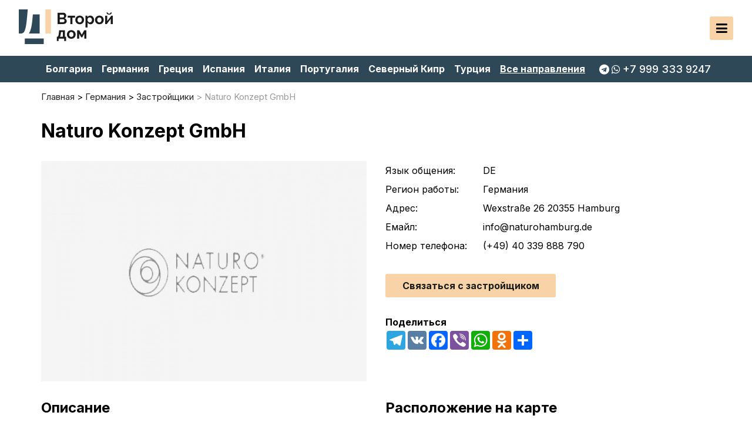

--- FILE ---
content_type: text/html; charset=utf-8
request_url: https://vtoroidom.com/naturo-konzept-gmbh
body_size: 9648
content:

			<!DOCTYPE html>
<!--[if IE]><![endif]-->
<!--[if IE 8 ]><html dir="ltr" lang="ru" class="ie8"><![endif]-->
<!--[if IE 9 ]><html dir="ltr" lang="ru" class="ie9"><![endif]-->
<!--[if (gt IE 9)|!(IE)]><!-->
<html dir="ltr" lang="ru">
<!--<![endif]-->
<head>
 
<meta charset="UTF-8" />
<meta name="viewport" content="width=device-width, initial-scale=1">
<meta http-equiv="X-UA-Compatible" content="IE=edge">
<title>Naturo Konzept GmbH — Зарубежный застройщик и строительная компания в Германия</title>
<base href="https://vtoroidom.com/" />
 
 
<meta name="description" content="Главная идея компании Naturo – проектировать такие помещения, чтобы они нравились. Компания сфокусирована или на выполнении проектов любой сложности. Однако также тут ..." />
<script src="catalog/view/theme/vtoroidom/js/jquery-latest.min.js" type="text/javascript"></script>
<script src="catalog/view/javascript/bootstrap/js/bootstrap.min.js" type="text/javascript"></script>
<!--
<link href="catalog/view/javascript/bootstrap/css/bootstrap.min.css" rel="stylesheet" media="screen" />
-->
<link rel="stylesheet" href="catalog/view/theme/vtoroidom/stylesheet/jquery.fancybox.min.css" />
<script src="catalog/view/theme/vtoroidom/js/jquery.fancybox.min.js"></script>
<link href="catalog/view/javascript/font-awesome/css/font-awesome.min.css" rel="stylesheet" type="text/css" />
<link rel="preconnect" href="https://fonts.googleapis.com">
<link rel="preconnect" href="https://fonts.gstatic.com" crossorigin>
<link href="https://fonts.googleapis.com/css2?family=Inter:wght@400;500;700&display=swap" rel="stylesheet">
<link href="catalog/view/theme/vtoroidom/stylesheet/stylesheet.css?v=1.31" rel="stylesheet">
<link rel="icon" type="image/png" href="catalog/view/theme/vtoroidom/image/favicon-16-16.png" sizes="16x16">
<link rel="icon" type="image/png" href="catalog/view/theme/vtoroidom/image/favicon-32-32.png" sizes="32x32">
<link rel="icon" type="image/png" href="catalog/view/theme/vtoroidom/image/favicon-48-48.png" sizes="48x48">
<link rel="apple-touch-icon" sizes="180x180" href="catalog/view/theme/vtoroidom/image/favicon-180-180.png">
<link rel="shortcut icon" href="catalog/view/theme/vtoroidom/image/favicon.ico" type="image/x-icon">
<link rel="icon" href="catalog/view/theme/vtoroidom/image/favicon.ico" type="image/x-icon">

<link href="catalog/view/theme/vtoroidom/stylesheet/owl.theme.default.min.css" type="text/css" rel="stylesheet" media="screen" />
<link href="catalog/view/theme/vtoroidom/stylesheet/owl.carousel.min.css" type="text/css" rel="stylesheet" media="screen" />
<link href="catalog/view/theme/vtoroidom/stylesheet/jquery.fancybox.min.css" type="text/css" rel="stylesheet" media="screen" />
<link href="catalog/view/javascript/jquery/magnific/magnific-popup.css" type="text/css" rel="stylesheet" media="screen" />
<link href="catalog/view/javascript/jquery/datetimepicker/bootstrap-datetimepicker.min.css" type="text/css" rel="stylesheet" media="screen" />
<script src="catalog/view/theme/vtoroidom/js/owl.carousel.min.js" type="text/javascript"></script>
<script src="catalog/view/theme/vtoroidom/js/jquery.fancybox.min.js" type="text/javascript"></script>
<script src="https://api-maps.yandex.ru/2.1/?apikey=275b3353-fd0e-4ffd-bbdc-1bd9f54040f7&lang=ru_RU" type="text/javascript"></script>
<script src="catalog/view/javascript/jquery/magnific/jquery.magnific-popup.min.js" type="text/javascript"></script>
<script src="catalog/view/javascript/jquery/datetimepicker/moment/moment.min.js" type="text/javascript"></script>
<script src="catalog/view/javascript/jquery/datetimepicker/moment/moment-with-locales.min.js" type="text/javascript"></script>
<script src="catalog/view/javascript/jquery/datetimepicker/bootstrap-datetimepicker.min.js" type="text/javascript"></script>
<script src="catalog/view/theme/vtoroidom/js/common.js" type="text/javascript"></script>
<meta property="og:title" content="Naturo Konzept GmbH — Зарубежный застройщик и строительная компания в Германия" />
<meta property="og:description" content="Главная идея компании Naturo – проектировать такие помещения, чтобы они нравились. Компания сфокусирована или на выполнении проектов любой сложности. Однако также тут ..." />
<meta property="og:site_name" content="Второй дом" />
<meta property="og:url" content="https://vtoroidom.com/naturo-konzept-gmbh" />
<meta property="og:image" content="https://vtoroidom.com/image/cache/catalog/developers/naturo-800x600.jpg" />
<meta property="og:type" content="article" />
<!-- Yandex.Metrika counter -->
<script type="text/javascript" >
   (function(m,e,t,r,i,k,a){m[i]=m[i]||function(){(m[i].a=m[i].a||[]).push(arguments)};
   m[i].l=1*new Date();
   for (var j = 0; j < document.scripts.length; j++) {if (document.scripts[j].src === r) { return; }}
   k=e.createElement(t),a=e.getElementsByTagName(t)[0],k.async=1,k.src=r,a.parentNode.insertBefore(k,a)})
   (window, document, "script", "https://mc.yandex.ru/metrika/tag.js", "ym");

   ym(89911814, "init", {
        clickmap:true,
        trackLinks:true,
        accurateTrackBounce:true,
        webvisor:true
   });
</script>
<noscript><div><img src="https://mc.yandex.ru/watch/89911814" style="position:absolute; left:-9999px;" alt="" /></div></noscript>
<!-- /Yandex.Metrika counter -->
<!-- Google tag (gtag.js) -->
<script async src="https://www.googletagmanager.com/gtag/js?id=G-S3PGMVQLC9"></script>
<script>
  window.dataLayer = window.dataLayer || [];
  function gtag(){dataLayer.push(arguments);}
  gtag('js', new Date());

  gtag('config', 'G-S3PGMVQLC9');
</script>
<script src="//code.jivo.ru/widget/por2KIQgYO" async></script>
</head>
<body>
<header>
	<div class="header-first-line largeDeskHide menu-mobile">
		<div class="container-classic">
			<div class="hfl-left">
				<div class="top-phone phone-parrent largeDeskShow mobMenuLine">
					<a class="phone-link"><i class="fa fa-telegram" aria-hidden="true"></i><i class="fa fa-whatsapp" aria-hidden="true"></i><span>+7 999 333 9247</span></a>
					<div class="multi-number-wrapper">
	<a href="tel:+79993339247"><i class="fa fa-phone" aria-hidden="true"></i><span>Позвонить по телефону</span></a>
	<a href="https://wa.me/79993339247" target="_blank"><i class="fa fa-whatsapp" aria-hidden="true"></i><span>Написать в WhatsApp</span></a>
	<a href="viber://chat/?number=79993339247" target="_blank"><i class="fa fa-phone-square" aria-hidden="true"></i><span>Написать в Viber</span></a>
	<a href="https://t.me/+79993339247" target="_blank"><i class="fa fa-telegram" aria-hidden="true"></i><span>Написать в Telegram</span></a>
</div>
				</div>
				<div id="logo" class="largeDeskHide">					<a href="https://vtoroidom.com/">
						<img src="/catalog/view/theme/vtoroidom/image/logo.svg" title="Второй дом" alt="Второй дом" />
					</a>				</div>
				<nav class="header-tip-menu mobMenuLine">
					<ul class="header-tip-menu-first">
											<li>
							<a href="https://vtoroidom.com/agentstva-nedvizhimosti" class="">
								Агентства недвижимости
							</a>
						</li>
											<li>
							<a href="https://vtoroidom.com/zastrojschiki" class="">
								Застройщики
							</a>
						</li>
					 
					</ul>
					<ul class="header-tip-menu-first">
						<li>
							<span class="parent">Объекты недвижимости</span>
							<ul class="header-tip-menu-second">
															<li>
									<a href="https://vtoroidom.com/villy" class="">
										Виллы
									</a>
																<li>
									<a href="https://vtoroidom.com/kvartiry" class="">
										Квартиры
									</a>
																<li>
									<a href="https://vtoroidom.com/kommercheskaja-nedvizhimost" class="">
										Коммерческая недвижимость
									</a>
																<li>
									<a href="https://vtoroidom.com/uchastki" class="">
										Участки
									</a>
																</li>						
							</ul>
						</li>
					</ul>
				</nav>
			</div>
			<div class="hgl-right">
				<ul class="top-info-menu mobMenuLine">
					<li><a href="/poleznye-stati">Полезные статьи</a></li>
																										<li><a href="https://vtoroidom.com/o-nas">О нас</a></li>
																																				<li><a href="https://vtoroidom.com/contacts">Контакты</a></li>
				</ul>
				<div class="mobile-header-country-menu largeDeskShow mobMenuLine mobMenuLineLast"><nav>
  <ul class="">
		<li class=""><a href="https://vtoroidom.com/bolgarija">Болгария</a></li>
		<li class=""><a href="https://vtoroidom.com/germanija">Германия</a></li>
		<li class=""><a href="https://vtoroidom.com/grecija">Греция</a></li>
		<li class=""><a href="https://vtoroidom.com/ispanija">Испания</a></li>
		<li class=""><a href="https://vtoroidom.com/italija">Италия</a></li>
		<li class=""><a href="https://vtoroidom.com/portugalija">Португалия</a></li>
		<li class=""><a href="https://vtoroidom.com/severnyj-kipr">Северный Кипр</a></li>
		<li class=""><a href="https://vtoroidom.com/turcija">Турция</a></li>
		<li class=""><a href="https://vtoroidom.com/francija">Франция</a></li>
		<li class=""><a href="https://vtoroidom.com/horvatija">Хорватия</a></li>
		<li class=""><a href="https://vtoroidom.com/chernogorija">Черногория</a></li>
		<li class=""><a href="https://vtoroidom.com/chehija">Чехия</a></li>
		<li class="mm-all"><a href="/direction">Все направления</a></li>
  </ul>
</nav>
 </div>
				
			</div>
		</div>
	</div>
	<div class="mobHeader largeDeskShow">
		<div class="hfl-left">
			<div id="logo">				<a href="https://vtoroidom.com/">
					<img src="/catalog/view/theme/vtoroidom/image/logo.svg" title="Второй дом" alt="Второй дом" />
				</a>			</div>
		</div>
		<div class="hgl-right">
			<div id="MobBut" >
				<div class="MobOp">
					<i class="fa fa-bars" aria-hidden="true"></i>
				</div>
				<div class="MobClose">
					<i class="fa fa-close" aria-hidden="true"></i>
				</div>
			</div>
		</div>
	</div>
	<div class="header-third-line">
		<div class="container-classic">
			<div class="htl-left header-country-menu MobileHide">
				<nav>
  <ul class="">
		<li class=""><a href="https://vtoroidom.com/bolgarija">Болгария</a></li>
		<li class=""><a href="https://vtoroidom.com/germanija">Германия</a></li>
		<li class=""><a href="https://vtoroidom.com/grecija">Греция</a></li>
		<li class=""><a href="https://vtoroidom.com/ispanija">Испания</a></li>
		<li class=""><a href="https://vtoroidom.com/italija">Италия</a></li>
		<li class=""><a href="https://vtoroidom.com/portugalija">Португалия</a></li>
		<li class=""><a href="https://vtoroidom.com/severnyj-kipr">Северный Кипр</a></li>
		<li class=""><a href="https://vtoroidom.com/turcija">Турция</a></li>
		<li class=""><a href="https://vtoroidom.com/francija">Франция</a></li>
		<li class=""><a href="https://vtoroidom.com/horvatija">Хорватия</a></li>
		<li class=""><a href="https://vtoroidom.com/chernogorija">Черногория</a></li>
		<li class=""><a href="https://vtoroidom.com/chehija">Чехия</a></li>
		<li class="mm-all"><a href="/direction">Все направления</a></li>
  </ul>
</nav>
 
			</div>
			<div class="htl-right">
				<div class="top-phone phone-parrent">
					<a class="phone-link"><i class="fa fa-telegram" aria-hidden="true"></i><i class="fa fa-whatsapp" aria-hidden="true"></i><span>+7 999 333 9247</span></a>
					<div class="multi-number-wrapper">
	<a href="tel:+79993339247"><i class="fa fa-phone" aria-hidden="true"></i><span>Позвонить по телефону</span></a>
	<a href="https://wa.me/79993339247" target="_blank"><i class="fa fa-whatsapp" aria-hidden="true"></i><span>Написать в WhatsApp</span></a>
	<a href="viber://chat/?number=79993339247" target="_blank"><i class="fa fa-phone-square" aria-hidden="true"></i><span>Написать в Viber</span></a>
	<a href="https://t.me/+79993339247" target="_blank"><i class="fa fa-telegram" aria-hidden="true"></i><span>Написать в Telegram</span></a>
</div>
				</div>
			</div>
		</div>
	</div>
</header>
<div id="product-product">
	<div class="container-classic">
		<div id="content"></div>
		<ul itemscope itemtype="https://schema.org/BreadcrumbList" class="breadcrumb">
							 				 <li itemprop="itemListElement" itemscope itemtype="https://schema.org/ListItem">
					 <a itemprop="item" href="https://vtoroidom.com/">
						 <span itemprop="name">Главная</span>
					 </a>
					 <meta itemprop="position" content="1" />
				 </li>
				        
							 				 <li itemprop="itemListElement" itemscope itemtype="https://schema.org/ListItem">
					 					 <a itemprop="item" href="https://vtoroidom.com/germanija">
						 <span itemprop="name">Германия</span>
					 </a>
					 					 <meta itemprop="position" content="2" />
				 </li>
				        
							 				 <li itemprop="itemListElement" itemscope itemtype="https://schema.org/ListItem">
					 					 <a itemprop="item" href="https://vtoroidom.com/germanija/zastrojschiki-4">
						 <span itemprop="name">Застройщики</span>
					 </a>
					 					 <meta itemprop="position" content="3" />
				 </li>
				        
							 				 <li itemprop="itemListElement" itemscope itemtype="https://schema.org/ListItem">
					 						 <span itemprop="name">Naturo Konzept GmbH</span>
					 					 <meta itemprop="position" content="4" />
				 </li>
				        
			      
		</ul>
	</div>
	<div class="product-body" itemtype="http://schema.org/Product" itemscope>
		<div class="container-classic">
			<h1 itemprop="name" class="product-name">Naturo Konzept GmbH</h1>
			<div class="my-row">
				<div class="mycol-6 mycol-thin-md-12">
										<div class="thumbnails">
													<a class="product-main-image agency-main-image" href="https://vtoroidom.com/image/cache/catalog/developers/naturo-800x600.jpg" title="Naturo Konzept GmbH"data-fancybox="images">
																<img itemprop="image" src="https://vtoroidom.com/image/cache/catalog/developers/naturo-800x600.jpg" title="Naturo Konzept GmbH" alt="Naturo Konzept GmbH" loading="lazy" />
							</a>
												<div class="owl-carousel-images owl-carousel owl-theme">
																					</div>
					</div>
									</div>
				<div class="mycol-6 product-short-info mycol-thin-md-12">
					 
						<div class="agency-info">
							<ul>
								 
																	<li>
										<span>Язык общения:</span>
										<span>DE</span>
									</li>
								 
																	<li>
										<span>Регион работы:</span>
										<span>Германия</span>
									</li>
								 
																	<li>
										<span>Адрес:</span>
										<span>Wexstraße 26 20355 Hamburg</span>
									</li>
								 
																	<li>
										<span>Емайл:</span>
										<span>info@naturohamburg.de</span>
									</li>
								 
																	<li>
										<span>Номер телефона:</span>
										<span>(+49) 40 339 888 790</span>
									</li>
								 
							</ul>
						</div>
					 
					<a class="middle-button" data-fancybox data-src="#UniformbuilderModal">Связаться с застройщиком</a>
					 
					<div class="product-share">
						<div class="share">Поделиться</div>
						<div class="a2a_kit a2a_kit_size_32 a2a_default_style">
							<a class="a2a_button_telegram"></a>
							<a class="a2a_button_vk"></a>
							<a class="a2a_button_facebook"></a>
							<a class="a2a_button_viber"></a>
							<a class="a2a_button_whatsapp"></a>
							<a class="a2a_button_odnoklassniki"></a>
							<a class="a2a_dd" href="https://www.addtoany.com/share"></a>
							<script async src="https://static.addtoany.com/menu/page.js"></script>
						</div>
					</div>
				</div>
			</div>
						<div class="">
				<div class="my-row">
					<div class="mycol-6 mycol-thin-md-12">
													<div class="product-desc">
																	<div class="product-module-header">Описание</div>
									<div class="pd-text" itemprop="description"><p class="small-gap">Главная идея компании Naturo – проектировать такие помещения, чтобы они нравились. Компания сфокусирована или на выполнении проектов любой сложности. Однако также тут есть бригада профессионалов и вся необходимая материально-техническая база для осуществления малоэтажного строительства.</p><p class="small-gap">Все объекты данной строительной компании являются уникальными. Фирма стремится превратить обычные объекты в максимально необычные. Специалисты предпочитают использовать натуральные, высококачественные и максимально экологичные материалы.</p><p class="small-gap">В штате работают только профессионалы: они производят рисование по концепции Naturo, дизайнерские напольные покрытия и прочее. Naturo Konzept GmbH объединили свои разнообразные проектные, ремесленные и консультационные компетенции в четырех областях деятельности, чтобы при необходимости и желании стать вашим всесторонним партнером во всех областях и на всех этапах индивидуального проектирования помещений.</p><p class="small-gap">Клиенты могут заказать проект и строительство малоэтажного дома любой сложности. Достаточно связаться с менеджерами по телефону или по электронной почте для получения более подробной информации об условиях сотрудничества.</p></div>
															</div>
											</div>
					<div class="mycol-6 mycol-thin-md-12">
																					<div class="object-map-wrapper">
									<div class="product-module-header">Расположение на карте</div>
									<div class="object-map" id="js-map"></div>
								</div>
																			</div>
					</div>
				</div>
			</div>
		</div>
	</div>
	<div class="container-classic">
		<form class="agencies-review" id="form-review">
			<div id="review"></div>
			<div class="product-module-header">Написать отзыв об Naturo Konzept GmbH</div>
							<div class="review-form">
					<div class="form-group required">
						<div class="col-sm-12">
							<label class="control-label" for="input-name">Имя</label>
							<input type="text" name="name" value="" id="input-name" class="form-control" />
						</div>
					</div>
					<div class="form-group required">
						<div class="col-sm-12">
							<label class="control-label" for="input-email">Email</label>
							<input type="text" name="email" value="" id="input-email" class="form-control" />
						</div>
					</div>
					<div class="form-group">
						<div class="col-sm-12">
							<label class="control-label" for="input-phone">Телефон</label>
							<input type="text" name="phone" value="" id="input-phone" class="form-control" />
						</div>
					</div>
					<div class="form-group required">
					  <div class="col-sm-12">
						<label class="control-label">Оценка:</label>
						<div class="rating">
						  <input type="radio" name="rating" value="5" id="star1" />
						  <label class="raiting-vote" for="star1" class="fa fa-star"></label>
						  <input type="radio" name="rating" value="4" id="star2" />
						  <label class="raiting-vote" for="star2" class="fa fa-star"></label>
						  <input type="radio" name="rating" value="3" id="star3" />
						  <label class="raiting-vote" for="star3" class="fa fa-star"></label>
						  <input type="radio" name="rating" value="2" id="star4" />
						  <label class="raiting-vote" for="star4" class="fa fa-star"></label>
						  <input type="radio" name="rating" value="1" id="star5" />
						  <label class="raiting-vote" for="star5" class="fa fa-star"></label>
						</div>
					  </div>
					</div>
					<div class="form-group required">
						<div class="col-sm-12">
							<label class="control-label" for="input-review">Отзыв</label>
							<textarea name="text" rows="5" id="input-review" class="form-control"></textarea>
						</div>
					</div>
					<label class="chk-label">
						<input type="checkbox" id="chck" checked>
						<span class="chk-text">Я ознакомился с <a href="/politika-konfidencialnosti">политикой конфиденциальности</a> Второй Дом и даю согласие на дальнейшую обработку моих данных, оставленных в этой форме.</span>
					</label>
			<div class="layout-cicaptcha">
				<script src="//www.google.com/recaptcha/api.js" type="text/javascript"></script>
<fieldset>
  <legend>Защита от роботов</legend>
  <div class="form-group required">    <label class="col-sm-2 control-label">Введите код в поле ниже</label>
    <div class="col-sm-10">
      <div class="g-recaptcha" data-sitekey="6LchhrgjAAAAAAbNje6qYpcZ02mSCcFBcr17c90L"></div>
      </div>
    </div>
</fieldset>

			</div>
					<button class="middle-button" type="button" id="button-review" data-loading-text="Загрузка...">Отправить отзыв</button>
				</div>
						</form>
	</div>
</div>
		

<script type="text/javascript"><!--
$('#button-askquestion').on('click', function() {
	$.ajax({
		url: 'index.php?route=product/product/write1&product_id=2000090',
		type: 'post',
		dataType: 'json',
		data: $("#form-askquestion").serialize(),
		beforeSend: function() {
			$('#button-askquestion').button('loading');
		},
		complete: function() {
			$('#button-askquestion').button('reset');
		},
		success: function(json) {
			$('.alert-dismissible').remove();

			if (json['error']) {
				$('#askquestion').after('<div class="alert alert-danger alert-dismissible"><i class="fa fa-exclamation-circle"></i> ' + json['error'] + '</div>');
			}

			if (json['success']) {
				$('#askquestion').after('<div class="alert alert-success alert-dismissible"><i class="fa fa-check-circle"></i> ' + json['success'] + '</div>');

				$('input[name=\'name1\']').val('');
				$('input[name=\'email1\']').val('');
				$('textarea[name=\'text1\']').val('');
			}
		}
	});
});
//--></script>
<script>
jQuery(function() {
  var but = document.getElementById("button-review");
  var chck = document.querySelector("#chck");

  if (chck) { // Проверяем наличие элемента #chck на странице
    chck.onclick = function() {
      this.checked ? but.classList.remove("btn-disable") : but.classList.add("btn-disable");
    };
  }
});

</script>
<script type="text/javascript">
$(document).ready(function(){
  $(".owl-carousel-rel").owlCarousel({
    margin:0,
    stagePadding:0,
    smartSpeed:650,
	nav:true,
	dots:false,
	loop:true,
    autoplayTimeout:2500,
    autoplayHoverPause:true,
	responsive:{
        0:{
            items:2,
        },
        768:{
            items:3,
        },
        960:{
            items:4,
        }
    }
})
});
</script>
<script type="text/javascript">
$(document).ready(function(){
  $(".owl-carousel-images").owlCarousel({
    margin:0,
    stagePadding:0,
    smartSpeed:650,
	nav:true,
	dots:false,
    autoplayTimeout:2500,
	responsive:{
        0:{
            items:3
        },
        768:{
            items:7
        },
        992:{
            items:4
        },
        1200:{
            items:6
        }
    }
})
});
</script>
<script type="text/javascript"><!--
$('#review').delegate('.pagination a', 'click', function(e) {
    e.preventDefault();

    $('#review').fadeOut('slow');

    $('#review').load(this.href);

    $('#review').fadeIn('slow');
});

$('#review').load('index.php?route=product/product/review&product_id=2000090');

$('#button-review').on('click', function() {
	$.ajax({
		url: 'index.php?route=product/product/write&product_id=2000090',
		type: 'post',
		dataType: 'json',
		data: $("#form-review").serialize(),
		beforeSend: function() {
			$('#button-review').button('loading');
		},
		complete: function() {
			$('#button-review').button('reset');
		},
		success: function(json) {
			$('.alert-dismissible').remove();

			if (json['error']) {
				$('#button-review').before('<div class="alert alert-danger alert-dismissible"><i class="fa fa-exclamation-circle"></i> ' + json['error'] + '</div>');
			}

			if (json['success']) {
				$('#button-review').before('<div class="alert alert-success alert-dismissible"><i class="fa fa-check-circle"></i> ' + json['success'] + '</div>');

				$('input[name=\'name\']').val('');
				$('textarea[name=\'text\']').val('');
				$('input[name=\'rating\']:checked').prop('checked', false);
			}
		}
	});
});
//--></script> 

<script type="text/javascript">
  ymaps.ready(init);
  function init(){
    let map = new ymaps.Map("js-map", {
      center: [53.551356, 9.982897],
      zoom: 10
    });

    map.geoObjects.add(new ymaps.Placemark([53.551356, 9.982897], {}, {
      preset: 'islands#dotIcon',
      iconCaptionMaxWidth: '50'
    }));
  }
</script>
<script type="text/javascript">
jQuery(document).ready(function($){
 
   $(".prodano-bar").on("click", function(){
       $(".prodano-hide").slideToggle("fast");
       $(this).toggleClass("active");
   });
});
</script>
<script type="text/javascript">
function scrollToElement(elementId, duration = 500) {
  const targetElement = document.getElementById(elementId);

  if (!targetElement) {
    return;
  }

  const targetPosition = targetElement.getBoundingClientRect().top + window.pageYOffset;
  const startPosition = window.pageYOffset;
  const distance = targetPosition - startPosition;
  const startTime = performance.now();

  function animation(currentTime) {
    const elapsed = currentTime - startTime;
    const progress = Math.min(elapsed / duration, 1);
    window.scrollTo(0, startPosition + distance * progress);

    if (progress < 1) {
      requestAnimationFrame(animation);
    }
  }

  requestAnimationFrame(animation);
}

document.addEventListener('DOMContentLoaded', function () {
  const storageKey = 'scroll_to_element';
  const scrollTo = sessionStorage.getItem(storageKey);

  if (scrollTo) {
    sessionStorage.removeItem(storageKey);
    setTimeout(function () {
      scrollToElement(scrollTo);
    }, 100);
  }
});

</script> 
<footer>
	<div class="container-classic">
		<div class="my-row">
			<div class="mycol-4 mycol-thin-sm-12">
				<div class="footer-header">Популярные направления</div>
				  <nav>
  <ul class="">
		<li class=""><a href="https://vtoroidom.com/bolgarija">Болгария</a></li>
		<li class=""><a href="https://vtoroidom.com/germanija">Германия</a></li>
		<li class=""><a href="https://vtoroidom.com/grecija">Греция</a></li>
		<li class=""><a href="https://vtoroidom.com/ispanija">Испания</a></li>
		<li class=""><a href="https://vtoroidom.com/italija">Италия</a></li>
		<li class=""><a href="https://vtoroidom.com/portugalija">Португалия</a></li>
		<li class=""><a href="https://vtoroidom.com/severnyj-kipr">Северный Кипр</a></li>
		<li class=""><a href="https://vtoroidom.com/turcija">Турция</a></li>
		<li class=""><a href="https://vtoroidom.com/francija">Франция</a></li>
		<li class=""><a href="https://vtoroidom.com/horvatija">Хорватия</a></li>
		<li class=""><a href="https://vtoroidom.com/chernogorija">Черногория</a></li>
		<li class=""><a href="https://vtoroidom.com/chehija">Чехия</a></li>
		<li class="mm-all"><a href="/direction">Все направления</a></li>
  </ul>
</nav>
 
			</div>
			<div class="mycol-4 mycol-thin-sm-12">
				<div class="footer-header">Типы недвижимости</div>
				<nav>
					<ul class="">
											<li>
							<a href="https://vtoroidom.com/villy" class="">
								Виллы
							</a>
											<li>
							<a href="https://vtoroidom.com/kvartiry" class="">
								Квартиры
							</a>
											<li>
							<a href="https://vtoroidom.com/kommercheskaja-nedvizhimost" class="">
								Коммерческая недвижимость
							</a>
											<li>
							<a href="https://vtoroidom.com/uchastki" class="">
								Участки
							</a>
											</li>						
					</ul>
				</nav>
				<nav>
				<div class="footer-header">Компании</div>
					<ul class="">
											<li>
							<a href="https://vtoroidom.com/agentstva-nedvizhimosti" class="">
								Агентства недвижимости
							</a>
						</li>
											<li>
							<a href="https://vtoroidom.com/zastrojschiki" class="">
								Застройщики
							</a>
						</li>
					 
					</ul>
				</nav>
				<div class="footer-header">Информация</div>
				<nav>	
					<ul>
						<li><a href="/poleznye-stati">Полезные статьи</a></li>
												<li><a href="https://vtoroidom.com/o-nas">О нас</a></li>
												<li><a href="https://vtoroidom.com/politika-konfidencialnosti">Политика конфиденциальности</a></li>
												<li><a href="/faq">FAQ</a></li>
						<li><a href="https://vtoroidom.com/contacts">Контакты</a></li>
					</ul>
				</nav>
			</div>
			<div class="mycol-4 mycol-thin-sm-12">
				<div class="footer-header">Контакты</div>
					<ul class="footer-contacts">
						<li>
							<div class="phone-parrent">
							<a class="phone-link"><i class="fa fa-telegram" aria-hidden="true"></i><i class="fa fa-whatsapp" aria-hidden="true"></i><span>+7 999 333 9247</span></a>
							<div class="multi-number-wrapper">
	<a href="tel:+79993339247"><i class="fa fa-phone" aria-hidden="true"></i><span>Позвонить по телефону</span></a>
	<a href="https://wa.me/79993339247" target="_blank"><i class="fa fa-whatsapp" aria-hidden="true"></i><span>Написать в WhatsApp</span></a>
	<a href="viber://chat/?number=79993339247" target="_blank"><i class="fa fa-phone-square" aria-hidden="true"></i><span>Написать в Viber</span></a>
	<a href="https://t.me/+79993339247" target="_blank"><i class="fa fa-telegram" aria-hidden="true"></i><span>Написать в Telegram</span></a>
</div>
						</div>
						</li>
						<li><a href="mailto:info@vtoroidom.com">info@vtoroidom.com</a></li>
						<li class="footer-socials">
							<a href="https://www.facebook.com/realestate.advahov/" target="_blank"><i class="fa fa-facebook-official" aria-hidden="true"></i></a>
							<a href="https://www.instagram.com/vtoroidom.com" target="_blank"><i class="fa fa-instagram" aria-hidden="true"></i></a>
							<a href="https://vk.com/public190614786" target="_blank"><i class="fa fa-vk" aria-hidden="true"></i></a>
							<a href="https://vk.com/public190614786" target="_blank"><i class="fa fa-odnoklassniki-square" aria-hidden="true"></i></a>
							<a href="https://t.me/+79993339247" target="_blank"><i class="fa fa-telegram" aria-hidden="true"></i></a>
						</li>
					</ul>
			</div>
		</div>
	</div>
<div class="copyrights">
	<div class="container-classic">
		<ul>
			<li class="copy-login">© vtoroidom.com 
				<span>
									<a href="https://vtoroidom.com/login"><i class="fa fa-sign-in" aria-hidden="true"></i></a>
								</span>
			</li>
			<li>Создано в <a href="https://alidensia.com" target="_blank">Alidensia</a></li>
		</ul>
	</div>
</div>
<script>
jQuery(document).ready(function() {
  var but = $(".butt");
  $("#chck").on("click", function() {
    this.checked ? but.removeClass("btn-disable") : but.addClass("btn-disable");
  });
});
</script>
<script type="text/javascript">
jQuery(document).ready(function($){
	/* Переключаем навигацию */
	$(".parent").on("click", function(){
		$(".header-tip-menu-second").slideToggle(50);
		$(this).toggleClass("active");
	});
});
</script>
<script>
jQuery(document).ready(function($){

	$('[data-fancybox=""]').fancybox({
		autoFocus: false
	});

});
</script>
<script type="text/javascript">
jQuery(document).ready(function($) {
    var menuMobile = $('.menu-mobile');
    var mobOp = $('.MobOp');
    var mobClose = $('.MobClose');
    var stopScrollClass = 'stopScrollMy';
    var menuForScrollClass = 'menuForScroll';

    /* Переключаем навигацию */
    $('.MobOp, .MobClose').on('click', function() {
        if (menuMobile.css('left') === '0px') {
            menuMobile.animate({
                left: '-900px'
            }, 200);
            mobOp.removeClass('mClose').addClass('mOpen');
            mobClose.removeClass('mOpen').addClass('mClose');
            $('body').removeClass(stopScrollClass);
            menuMobile.removeClass(menuForScrollClass);
        } else {
            menuMobile.animate({
                left: '0px'
            }, 200);
            mobOp.removeClass('mOpen').addClass('mClose');
            mobClose.removeClass('mClose').addClass('mOpen');
            $('body').addClass(stopScrollClass);
            menuMobile.addClass(menuForScrollClass);
        }
    });
});</script>
</footer>
</body>
</html> 
<div class="my-new-modal" style="display: none; width: 550px;" id="UniformbuilderModal" tabindex="-1" role="dialog" aria-labelledby="UniformbuilderModalLabel1">
	<div class="modal-dialog" role="document">
		<div class="modal-content col-md-12">
			<div class="modal-body">
				<!--form role="form" data-toggle="validator" enctype="multipart/form-data" id="form-uniformbuilder0"-->
				
				<style type="text/css">
					.form-horizontal .control-label{ text-align: left; margin-bottom: 3px; }
					.form-horizontal .text-help{ margin-bottom: 3px; font-size: 11px; }
					
				</style>
				<div class="layout-form" id="layoutform0">
										
					<div class="form-horizontal">
						<fieldset>
																																																	
																																																								
														<div class="form-group required ">
								<label class="control-label col-sm-12" for="input-field01">Имя</label>
																<div class="col-sm-12">
									<input autocomplete="name" type="text" name="field[1]" id="input-field01" value="" class="form-control" placeholder="">
								</div>
							</div>
								
								
																
								
																							
																
																																			
																																																								
								
								
																
														<div class="form-group">
								<label class="control-label col-sm-12" for="input-field02">Емайл</label>
																<div class="col-sm-12">
									<input autocomplete="email" type="email" name="field[2]" id="input-field02" value="" class="form-control" placeholder="">
								</div>
							</div>
								
																							
																
																																			
																																																								
								
								
														<div class="form-group required ">
								<label class="control-label col-sm-12" for="input-field03">Телефон</label>
																<div class="col-sm-12">
									<input autocomplete="tel" type="tel" name="field[3]" id="input-field03" value="" class="form-control" placeholder="">
								</div>
							</div>
																
								
																							
																
																																			
														<div class="form-group required ">
								<label class="control-label col-sm-12" for="input-field04">Сообщение</label>
																<div class="col-sm-12">
									<textarea name="field[4]" rows="5" placeholder="" id="input-field04" class="form-control"></textarea>
								</div>
							</div>
																																																								
								
								
																
								
																							
																
																					<label class="chk-label">
								<input type="checkbox" id="chck" checked>
								<span class="chk-text">Я ознакомился с <a href="/politika-konfidencialnosti">политикой конфиденциальности</a> Второй Дом и даю согласие на дальнейшую обработку моих данных, оставленных в этой форме.</span>
							</label>
							<div class="layout-button-cicaptcha">
								<script src="//www.google.com/recaptcha/api.js" type="text/javascript"></script>
<fieldset>
  <legend>Защита от роботов</legend>
  <div class="form-group required">    <label class="col-sm-2 control-label">Введите код в поле ниже</label>
    <div class="col-sm-10">
      <div class="g-recaptcha" data-sitekey="6LchhrgjAAAAAAbNje6qYpcZ02mSCcFBcr17c90L"></div>
      </div>
    </div>
</fieldset>

							</div>
							
							<button type="button" class="small-button butt" id="button-buildersubmit0">Отправить</button>
						</fieldset>
					</div>
					
					
				</div>
				<div class="hidden-inputs" id="input-link0">
					<input type="hidden" name="link_page" value="https://vtoroidom.com/naturo-konzept-gmbh"/>				
				</div>
				<!--/form-->					
			</div>
		</div>
	</div>
	
<script>
jQuery(document).ready(function() {
  var but = $(".butt");
  $(document).on("click", "#chck", function() {
    var isChecked = $(this).prop("checked");
    if (isChecked) {
      but.removeClass("btn-disable");
    } else {
      but.addClass("btn-disable");
    }
  });
});

</script>
	
	<script>
		$('#button-buildersubmit0').on('click', function() {
			$.ajax({
				url: 'index.php?route=page/form/add&page_form_id=1',
				type: 'post',
				data: $('#layoutform0 input[type=\'text\'], #layoutform0 input[type=\'tel\'], #layoutform0 input[type=\'email\'], #layoutform0 input[type=\'hidden\'], #input-link0 input[type=\'hidden\'], #layoutform0 input[type=\'radio\']:checked, #layoutform0 input[type=\'checkbox\']:checked, #layoutform0 select, #layoutform0 textarea'),
				dataType: 'json',
				beforeSend: function() {
					$('#button-buildersubmit0').button('loading');
				},
				complete: function() {
					$('#button-buildersubmit0').button('reset');
				},
				success: function(json) {
					$('#layoutform0 .alert, #layoutform0 .text-danger').remove();
					$('#layoutform0 .form-group').removeClass('has-error');
					
					if (json['error']) {
						if (json['error']['field']) {
							for (i in json['error']['field']) {
								var element = $('#input-field0' + i.replace('_', '-'));
								if (element.parent().hasClass('input-group')) {
									element.parent().after('<div class="text-danger">' + json['error']['field'][i] + '</div>');
									} else {
									element.after('<div class="text-danger">' + json['error']['field'][i] + '</div>');
								}
							}
						}
						
						
						if(json['captcha']) {
							$('#layoutform0 .layout-button-cicaptcha').html(json['captcha']);
							
						}
						
						
						
						
						
						if (json['error']['warning']) {
							$('#layoutform0 .form-horizontal').prepend('<div class="alert alert-danger warning"><i class="fa fa-exclamation-circle"></i> ' + json['error']['warning'] + '<button type="button" class="close" data-dismiss="alert">&times;</button></div>');
							
							
							
							
							$('html, body').animate({ scrollTop: $('#layoutform0 .form-horizontal').offset().top - 8 }, 'slow');
						}
						
						// Highlight any found errors
						$('.text-danger').parent().parent().addClass('has-error');
					}
					
					if (json['success']) {
							$.fancybox.getInstance().close();
		$('body').append('<div id="buildersuccess-modal1" style="display: none;"><div class="modal-dialog"><div class="modal-content"><div class="modal-header"><h3 class="modal-title">'+ json['success_title'] +'</h3></div><div class="modal-body">'+ json['success_description'] +'</div></div></div></div>'); 
		$.fancybox.open({
			src: '#buildersuccess-modal1',
			type: 'inline'
		});  

						
						
						
						$('#buildersuccess-modal1').modal('show');
						
						$('#layoutform0 input[type=\'text\'], #layoutform0 input[type=\'tel\'], #layoutform0 input[type=\'email\'], #layoutform0 input[type=\'hidden\'],  #layoutform0 textarea').val('');
						
						$('#layoutform0 input[type=\'checkbox\']:checked, #layoutform0 input[type=\'radio\']:checked').prop('checked', false);
						
						$('#layoutform0 select').val('');
						$('#layoutform0 .layout-button-cicaptcha').html('');
						
						
					}
				},
				error: function(xhr, ajaxOptions, thrownError) {
					alert(thrownError + "\r\n" + xhr.statusText + "\r\n" + xhr.responseText);
				}
			});
		});
		
	</script>
	<script>
		$('#layoutform0 .date0').datetimepicker({
			pickTime: false,
			language: 'ru'
		});
		
		$('#layoutform0 .datetime0').datetimepicker({
			pickDate: true,
			pickTime: true,
			language: 'ru'
		});
		
		$('#layoutform0 .time0').datetimepicker({
			pickDate: false,
			language: 'ru'
		});
		
		$('#layoutform0 button[id^=\'button-upload\']').on('click', function() {
			var node = this;
			
			$('#form-upload0').remove();
			
			$('body').prepend('<form enctype="multipart/form-data" id="form-upload0" style="display: none;"><input type="file" name="file" /></form>');
			
			$('#form-upload0 input[name=\'file\']').trigger('click');
			
			if (typeof timer != 'undefined') {
				clearInterval(timer);
			}
			
			timer = setInterval(function() {
				if ($('#form-upload0 input[name=\'file\']').val() != '') {
					clearInterval(timer);
					
					$.ajax({
						url: 'index.php?route=tool/upload',
						type: 'post',
						dataType: 'json',
						data: new FormData($('#form-upload0')[0]),
						cache: false,
						contentType: false,
						processData: false,        
						beforeSend: function() {
							$(node).button('loading');
						},
						complete: function() {
							$(node).button('reset');
						},
						success: function(json) {
							$('#layoutform0 .text-danger').remove();
							
							if (json['error']) {
								$(node).parent().find('input').after('<div class="text-danger">' + json['error'] + '</div>');
							}
							
							if (json['success']) {
								alert(json['success']);
								
								$(node).parent().find('input').val(json['code']);
							}
						},
						error: function(xhr, ajaxOptions, thrownError) {
							alert(thrownError + "\r\n" + xhr.statusText + "\r\n" + xhr.responseText);
						}
					});
				}
			}, 500);
		});
	</script>
	<script>
		$('#layoutform0 .country_id').on('change', function() {
			$.ajax({
				url: 'index.php?route=page/form/country&country_id=' + this.value,
				dataType: 'json',
				beforeSend: function() {
					$('#layoutform0 .country_id').after(' <i class="fa fa-circle-o-notch fa-spin"></i>');
				},
				complete: function() {
					$('#layoutform0 .fa-spin').remove();
				},
				success: function(json) {
					
					html = '<option value=""> --- Выберите --- </option>';
					
					if (json['zone'] && json['zone'] != '') {
						for (i = 0; i < json['zone'].length; i++) {
							html += '<option value="' + json['zone'][i]['zone_id'] + '"';
							html += '>' + json['zone'][i]['name'] + '</option>';
						}
						} else {
						html += '<option value="0" selected="selected"> --- Не выбрано --- </option>';
					}
					
					$('#layoutform0 .zone_id').html(html);
				}
			});
		});
		
		$('#layoutform0 .country_id').trigger('change');
	</script>
</div>


--- FILE ---
content_type: text/html; charset=utf-8
request_url: https://www.google.com/recaptcha/api2/anchor?ar=1&k=6LchhrgjAAAAAAbNje6qYpcZ02mSCcFBcr17c90L&co=aHR0cHM6Ly92dG9yb2lkb20uY29tOjQ0Mw..&hl=en&v=N67nZn4AqZkNcbeMu4prBgzg&size=normal&anchor-ms=20000&execute-ms=30000&cb=bwb625u9a0mc
body_size: 49502
content:
<!DOCTYPE HTML><html dir="ltr" lang="en"><head><meta http-equiv="Content-Type" content="text/html; charset=UTF-8">
<meta http-equiv="X-UA-Compatible" content="IE=edge">
<title>reCAPTCHA</title>
<style type="text/css">
/* cyrillic-ext */
@font-face {
  font-family: 'Roboto';
  font-style: normal;
  font-weight: 400;
  font-stretch: 100%;
  src: url(//fonts.gstatic.com/s/roboto/v48/KFO7CnqEu92Fr1ME7kSn66aGLdTylUAMa3GUBHMdazTgWw.woff2) format('woff2');
  unicode-range: U+0460-052F, U+1C80-1C8A, U+20B4, U+2DE0-2DFF, U+A640-A69F, U+FE2E-FE2F;
}
/* cyrillic */
@font-face {
  font-family: 'Roboto';
  font-style: normal;
  font-weight: 400;
  font-stretch: 100%;
  src: url(//fonts.gstatic.com/s/roboto/v48/KFO7CnqEu92Fr1ME7kSn66aGLdTylUAMa3iUBHMdazTgWw.woff2) format('woff2');
  unicode-range: U+0301, U+0400-045F, U+0490-0491, U+04B0-04B1, U+2116;
}
/* greek-ext */
@font-face {
  font-family: 'Roboto';
  font-style: normal;
  font-weight: 400;
  font-stretch: 100%;
  src: url(//fonts.gstatic.com/s/roboto/v48/KFO7CnqEu92Fr1ME7kSn66aGLdTylUAMa3CUBHMdazTgWw.woff2) format('woff2');
  unicode-range: U+1F00-1FFF;
}
/* greek */
@font-face {
  font-family: 'Roboto';
  font-style: normal;
  font-weight: 400;
  font-stretch: 100%;
  src: url(//fonts.gstatic.com/s/roboto/v48/KFO7CnqEu92Fr1ME7kSn66aGLdTylUAMa3-UBHMdazTgWw.woff2) format('woff2');
  unicode-range: U+0370-0377, U+037A-037F, U+0384-038A, U+038C, U+038E-03A1, U+03A3-03FF;
}
/* math */
@font-face {
  font-family: 'Roboto';
  font-style: normal;
  font-weight: 400;
  font-stretch: 100%;
  src: url(//fonts.gstatic.com/s/roboto/v48/KFO7CnqEu92Fr1ME7kSn66aGLdTylUAMawCUBHMdazTgWw.woff2) format('woff2');
  unicode-range: U+0302-0303, U+0305, U+0307-0308, U+0310, U+0312, U+0315, U+031A, U+0326-0327, U+032C, U+032F-0330, U+0332-0333, U+0338, U+033A, U+0346, U+034D, U+0391-03A1, U+03A3-03A9, U+03B1-03C9, U+03D1, U+03D5-03D6, U+03F0-03F1, U+03F4-03F5, U+2016-2017, U+2034-2038, U+203C, U+2040, U+2043, U+2047, U+2050, U+2057, U+205F, U+2070-2071, U+2074-208E, U+2090-209C, U+20D0-20DC, U+20E1, U+20E5-20EF, U+2100-2112, U+2114-2115, U+2117-2121, U+2123-214F, U+2190, U+2192, U+2194-21AE, U+21B0-21E5, U+21F1-21F2, U+21F4-2211, U+2213-2214, U+2216-22FF, U+2308-230B, U+2310, U+2319, U+231C-2321, U+2336-237A, U+237C, U+2395, U+239B-23B7, U+23D0, U+23DC-23E1, U+2474-2475, U+25AF, U+25B3, U+25B7, U+25BD, U+25C1, U+25CA, U+25CC, U+25FB, U+266D-266F, U+27C0-27FF, U+2900-2AFF, U+2B0E-2B11, U+2B30-2B4C, U+2BFE, U+3030, U+FF5B, U+FF5D, U+1D400-1D7FF, U+1EE00-1EEFF;
}
/* symbols */
@font-face {
  font-family: 'Roboto';
  font-style: normal;
  font-weight: 400;
  font-stretch: 100%;
  src: url(//fonts.gstatic.com/s/roboto/v48/KFO7CnqEu92Fr1ME7kSn66aGLdTylUAMaxKUBHMdazTgWw.woff2) format('woff2');
  unicode-range: U+0001-000C, U+000E-001F, U+007F-009F, U+20DD-20E0, U+20E2-20E4, U+2150-218F, U+2190, U+2192, U+2194-2199, U+21AF, U+21E6-21F0, U+21F3, U+2218-2219, U+2299, U+22C4-22C6, U+2300-243F, U+2440-244A, U+2460-24FF, U+25A0-27BF, U+2800-28FF, U+2921-2922, U+2981, U+29BF, U+29EB, U+2B00-2BFF, U+4DC0-4DFF, U+FFF9-FFFB, U+10140-1018E, U+10190-1019C, U+101A0, U+101D0-101FD, U+102E0-102FB, U+10E60-10E7E, U+1D2C0-1D2D3, U+1D2E0-1D37F, U+1F000-1F0FF, U+1F100-1F1AD, U+1F1E6-1F1FF, U+1F30D-1F30F, U+1F315, U+1F31C, U+1F31E, U+1F320-1F32C, U+1F336, U+1F378, U+1F37D, U+1F382, U+1F393-1F39F, U+1F3A7-1F3A8, U+1F3AC-1F3AF, U+1F3C2, U+1F3C4-1F3C6, U+1F3CA-1F3CE, U+1F3D4-1F3E0, U+1F3ED, U+1F3F1-1F3F3, U+1F3F5-1F3F7, U+1F408, U+1F415, U+1F41F, U+1F426, U+1F43F, U+1F441-1F442, U+1F444, U+1F446-1F449, U+1F44C-1F44E, U+1F453, U+1F46A, U+1F47D, U+1F4A3, U+1F4B0, U+1F4B3, U+1F4B9, U+1F4BB, U+1F4BF, U+1F4C8-1F4CB, U+1F4D6, U+1F4DA, U+1F4DF, U+1F4E3-1F4E6, U+1F4EA-1F4ED, U+1F4F7, U+1F4F9-1F4FB, U+1F4FD-1F4FE, U+1F503, U+1F507-1F50B, U+1F50D, U+1F512-1F513, U+1F53E-1F54A, U+1F54F-1F5FA, U+1F610, U+1F650-1F67F, U+1F687, U+1F68D, U+1F691, U+1F694, U+1F698, U+1F6AD, U+1F6B2, U+1F6B9-1F6BA, U+1F6BC, U+1F6C6-1F6CF, U+1F6D3-1F6D7, U+1F6E0-1F6EA, U+1F6F0-1F6F3, U+1F6F7-1F6FC, U+1F700-1F7FF, U+1F800-1F80B, U+1F810-1F847, U+1F850-1F859, U+1F860-1F887, U+1F890-1F8AD, U+1F8B0-1F8BB, U+1F8C0-1F8C1, U+1F900-1F90B, U+1F93B, U+1F946, U+1F984, U+1F996, U+1F9E9, U+1FA00-1FA6F, U+1FA70-1FA7C, U+1FA80-1FA89, U+1FA8F-1FAC6, U+1FACE-1FADC, U+1FADF-1FAE9, U+1FAF0-1FAF8, U+1FB00-1FBFF;
}
/* vietnamese */
@font-face {
  font-family: 'Roboto';
  font-style: normal;
  font-weight: 400;
  font-stretch: 100%;
  src: url(//fonts.gstatic.com/s/roboto/v48/KFO7CnqEu92Fr1ME7kSn66aGLdTylUAMa3OUBHMdazTgWw.woff2) format('woff2');
  unicode-range: U+0102-0103, U+0110-0111, U+0128-0129, U+0168-0169, U+01A0-01A1, U+01AF-01B0, U+0300-0301, U+0303-0304, U+0308-0309, U+0323, U+0329, U+1EA0-1EF9, U+20AB;
}
/* latin-ext */
@font-face {
  font-family: 'Roboto';
  font-style: normal;
  font-weight: 400;
  font-stretch: 100%;
  src: url(//fonts.gstatic.com/s/roboto/v48/KFO7CnqEu92Fr1ME7kSn66aGLdTylUAMa3KUBHMdazTgWw.woff2) format('woff2');
  unicode-range: U+0100-02BA, U+02BD-02C5, U+02C7-02CC, U+02CE-02D7, U+02DD-02FF, U+0304, U+0308, U+0329, U+1D00-1DBF, U+1E00-1E9F, U+1EF2-1EFF, U+2020, U+20A0-20AB, U+20AD-20C0, U+2113, U+2C60-2C7F, U+A720-A7FF;
}
/* latin */
@font-face {
  font-family: 'Roboto';
  font-style: normal;
  font-weight: 400;
  font-stretch: 100%;
  src: url(//fonts.gstatic.com/s/roboto/v48/KFO7CnqEu92Fr1ME7kSn66aGLdTylUAMa3yUBHMdazQ.woff2) format('woff2');
  unicode-range: U+0000-00FF, U+0131, U+0152-0153, U+02BB-02BC, U+02C6, U+02DA, U+02DC, U+0304, U+0308, U+0329, U+2000-206F, U+20AC, U+2122, U+2191, U+2193, U+2212, U+2215, U+FEFF, U+FFFD;
}
/* cyrillic-ext */
@font-face {
  font-family: 'Roboto';
  font-style: normal;
  font-weight: 500;
  font-stretch: 100%;
  src: url(//fonts.gstatic.com/s/roboto/v48/KFO7CnqEu92Fr1ME7kSn66aGLdTylUAMa3GUBHMdazTgWw.woff2) format('woff2');
  unicode-range: U+0460-052F, U+1C80-1C8A, U+20B4, U+2DE0-2DFF, U+A640-A69F, U+FE2E-FE2F;
}
/* cyrillic */
@font-face {
  font-family: 'Roboto';
  font-style: normal;
  font-weight: 500;
  font-stretch: 100%;
  src: url(//fonts.gstatic.com/s/roboto/v48/KFO7CnqEu92Fr1ME7kSn66aGLdTylUAMa3iUBHMdazTgWw.woff2) format('woff2');
  unicode-range: U+0301, U+0400-045F, U+0490-0491, U+04B0-04B1, U+2116;
}
/* greek-ext */
@font-face {
  font-family: 'Roboto';
  font-style: normal;
  font-weight: 500;
  font-stretch: 100%;
  src: url(//fonts.gstatic.com/s/roboto/v48/KFO7CnqEu92Fr1ME7kSn66aGLdTylUAMa3CUBHMdazTgWw.woff2) format('woff2');
  unicode-range: U+1F00-1FFF;
}
/* greek */
@font-face {
  font-family: 'Roboto';
  font-style: normal;
  font-weight: 500;
  font-stretch: 100%;
  src: url(//fonts.gstatic.com/s/roboto/v48/KFO7CnqEu92Fr1ME7kSn66aGLdTylUAMa3-UBHMdazTgWw.woff2) format('woff2');
  unicode-range: U+0370-0377, U+037A-037F, U+0384-038A, U+038C, U+038E-03A1, U+03A3-03FF;
}
/* math */
@font-face {
  font-family: 'Roboto';
  font-style: normal;
  font-weight: 500;
  font-stretch: 100%;
  src: url(//fonts.gstatic.com/s/roboto/v48/KFO7CnqEu92Fr1ME7kSn66aGLdTylUAMawCUBHMdazTgWw.woff2) format('woff2');
  unicode-range: U+0302-0303, U+0305, U+0307-0308, U+0310, U+0312, U+0315, U+031A, U+0326-0327, U+032C, U+032F-0330, U+0332-0333, U+0338, U+033A, U+0346, U+034D, U+0391-03A1, U+03A3-03A9, U+03B1-03C9, U+03D1, U+03D5-03D6, U+03F0-03F1, U+03F4-03F5, U+2016-2017, U+2034-2038, U+203C, U+2040, U+2043, U+2047, U+2050, U+2057, U+205F, U+2070-2071, U+2074-208E, U+2090-209C, U+20D0-20DC, U+20E1, U+20E5-20EF, U+2100-2112, U+2114-2115, U+2117-2121, U+2123-214F, U+2190, U+2192, U+2194-21AE, U+21B0-21E5, U+21F1-21F2, U+21F4-2211, U+2213-2214, U+2216-22FF, U+2308-230B, U+2310, U+2319, U+231C-2321, U+2336-237A, U+237C, U+2395, U+239B-23B7, U+23D0, U+23DC-23E1, U+2474-2475, U+25AF, U+25B3, U+25B7, U+25BD, U+25C1, U+25CA, U+25CC, U+25FB, U+266D-266F, U+27C0-27FF, U+2900-2AFF, U+2B0E-2B11, U+2B30-2B4C, U+2BFE, U+3030, U+FF5B, U+FF5D, U+1D400-1D7FF, U+1EE00-1EEFF;
}
/* symbols */
@font-face {
  font-family: 'Roboto';
  font-style: normal;
  font-weight: 500;
  font-stretch: 100%;
  src: url(//fonts.gstatic.com/s/roboto/v48/KFO7CnqEu92Fr1ME7kSn66aGLdTylUAMaxKUBHMdazTgWw.woff2) format('woff2');
  unicode-range: U+0001-000C, U+000E-001F, U+007F-009F, U+20DD-20E0, U+20E2-20E4, U+2150-218F, U+2190, U+2192, U+2194-2199, U+21AF, U+21E6-21F0, U+21F3, U+2218-2219, U+2299, U+22C4-22C6, U+2300-243F, U+2440-244A, U+2460-24FF, U+25A0-27BF, U+2800-28FF, U+2921-2922, U+2981, U+29BF, U+29EB, U+2B00-2BFF, U+4DC0-4DFF, U+FFF9-FFFB, U+10140-1018E, U+10190-1019C, U+101A0, U+101D0-101FD, U+102E0-102FB, U+10E60-10E7E, U+1D2C0-1D2D3, U+1D2E0-1D37F, U+1F000-1F0FF, U+1F100-1F1AD, U+1F1E6-1F1FF, U+1F30D-1F30F, U+1F315, U+1F31C, U+1F31E, U+1F320-1F32C, U+1F336, U+1F378, U+1F37D, U+1F382, U+1F393-1F39F, U+1F3A7-1F3A8, U+1F3AC-1F3AF, U+1F3C2, U+1F3C4-1F3C6, U+1F3CA-1F3CE, U+1F3D4-1F3E0, U+1F3ED, U+1F3F1-1F3F3, U+1F3F5-1F3F7, U+1F408, U+1F415, U+1F41F, U+1F426, U+1F43F, U+1F441-1F442, U+1F444, U+1F446-1F449, U+1F44C-1F44E, U+1F453, U+1F46A, U+1F47D, U+1F4A3, U+1F4B0, U+1F4B3, U+1F4B9, U+1F4BB, U+1F4BF, U+1F4C8-1F4CB, U+1F4D6, U+1F4DA, U+1F4DF, U+1F4E3-1F4E6, U+1F4EA-1F4ED, U+1F4F7, U+1F4F9-1F4FB, U+1F4FD-1F4FE, U+1F503, U+1F507-1F50B, U+1F50D, U+1F512-1F513, U+1F53E-1F54A, U+1F54F-1F5FA, U+1F610, U+1F650-1F67F, U+1F687, U+1F68D, U+1F691, U+1F694, U+1F698, U+1F6AD, U+1F6B2, U+1F6B9-1F6BA, U+1F6BC, U+1F6C6-1F6CF, U+1F6D3-1F6D7, U+1F6E0-1F6EA, U+1F6F0-1F6F3, U+1F6F7-1F6FC, U+1F700-1F7FF, U+1F800-1F80B, U+1F810-1F847, U+1F850-1F859, U+1F860-1F887, U+1F890-1F8AD, U+1F8B0-1F8BB, U+1F8C0-1F8C1, U+1F900-1F90B, U+1F93B, U+1F946, U+1F984, U+1F996, U+1F9E9, U+1FA00-1FA6F, U+1FA70-1FA7C, U+1FA80-1FA89, U+1FA8F-1FAC6, U+1FACE-1FADC, U+1FADF-1FAE9, U+1FAF0-1FAF8, U+1FB00-1FBFF;
}
/* vietnamese */
@font-face {
  font-family: 'Roboto';
  font-style: normal;
  font-weight: 500;
  font-stretch: 100%;
  src: url(//fonts.gstatic.com/s/roboto/v48/KFO7CnqEu92Fr1ME7kSn66aGLdTylUAMa3OUBHMdazTgWw.woff2) format('woff2');
  unicode-range: U+0102-0103, U+0110-0111, U+0128-0129, U+0168-0169, U+01A0-01A1, U+01AF-01B0, U+0300-0301, U+0303-0304, U+0308-0309, U+0323, U+0329, U+1EA0-1EF9, U+20AB;
}
/* latin-ext */
@font-face {
  font-family: 'Roboto';
  font-style: normal;
  font-weight: 500;
  font-stretch: 100%;
  src: url(//fonts.gstatic.com/s/roboto/v48/KFO7CnqEu92Fr1ME7kSn66aGLdTylUAMa3KUBHMdazTgWw.woff2) format('woff2');
  unicode-range: U+0100-02BA, U+02BD-02C5, U+02C7-02CC, U+02CE-02D7, U+02DD-02FF, U+0304, U+0308, U+0329, U+1D00-1DBF, U+1E00-1E9F, U+1EF2-1EFF, U+2020, U+20A0-20AB, U+20AD-20C0, U+2113, U+2C60-2C7F, U+A720-A7FF;
}
/* latin */
@font-face {
  font-family: 'Roboto';
  font-style: normal;
  font-weight: 500;
  font-stretch: 100%;
  src: url(//fonts.gstatic.com/s/roboto/v48/KFO7CnqEu92Fr1ME7kSn66aGLdTylUAMa3yUBHMdazQ.woff2) format('woff2');
  unicode-range: U+0000-00FF, U+0131, U+0152-0153, U+02BB-02BC, U+02C6, U+02DA, U+02DC, U+0304, U+0308, U+0329, U+2000-206F, U+20AC, U+2122, U+2191, U+2193, U+2212, U+2215, U+FEFF, U+FFFD;
}
/* cyrillic-ext */
@font-face {
  font-family: 'Roboto';
  font-style: normal;
  font-weight: 900;
  font-stretch: 100%;
  src: url(//fonts.gstatic.com/s/roboto/v48/KFO7CnqEu92Fr1ME7kSn66aGLdTylUAMa3GUBHMdazTgWw.woff2) format('woff2');
  unicode-range: U+0460-052F, U+1C80-1C8A, U+20B4, U+2DE0-2DFF, U+A640-A69F, U+FE2E-FE2F;
}
/* cyrillic */
@font-face {
  font-family: 'Roboto';
  font-style: normal;
  font-weight: 900;
  font-stretch: 100%;
  src: url(//fonts.gstatic.com/s/roboto/v48/KFO7CnqEu92Fr1ME7kSn66aGLdTylUAMa3iUBHMdazTgWw.woff2) format('woff2');
  unicode-range: U+0301, U+0400-045F, U+0490-0491, U+04B0-04B1, U+2116;
}
/* greek-ext */
@font-face {
  font-family: 'Roboto';
  font-style: normal;
  font-weight: 900;
  font-stretch: 100%;
  src: url(//fonts.gstatic.com/s/roboto/v48/KFO7CnqEu92Fr1ME7kSn66aGLdTylUAMa3CUBHMdazTgWw.woff2) format('woff2');
  unicode-range: U+1F00-1FFF;
}
/* greek */
@font-face {
  font-family: 'Roboto';
  font-style: normal;
  font-weight: 900;
  font-stretch: 100%;
  src: url(//fonts.gstatic.com/s/roboto/v48/KFO7CnqEu92Fr1ME7kSn66aGLdTylUAMa3-UBHMdazTgWw.woff2) format('woff2');
  unicode-range: U+0370-0377, U+037A-037F, U+0384-038A, U+038C, U+038E-03A1, U+03A3-03FF;
}
/* math */
@font-face {
  font-family: 'Roboto';
  font-style: normal;
  font-weight: 900;
  font-stretch: 100%;
  src: url(//fonts.gstatic.com/s/roboto/v48/KFO7CnqEu92Fr1ME7kSn66aGLdTylUAMawCUBHMdazTgWw.woff2) format('woff2');
  unicode-range: U+0302-0303, U+0305, U+0307-0308, U+0310, U+0312, U+0315, U+031A, U+0326-0327, U+032C, U+032F-0330, U+0332-0333, U+0338, U+033A, U+0346, U+034D, U+0391-03A1, U+03A3-03A9, U+03B1-03C9, U+03D1, U+03D5-03D6, U+03F0-03F1, U+03F4-03F5, U+2016-2017, U+2034-2038, U+203C, U+2040, U+2043, U+2047, U+2050, U+2057, U+205F, U+2070-2071, U+2074-208E, U+2090-209C, U+20D0-20DC, U+20E1, U+20E5-20EF, U+2100-2112, U+2114-2115, U+2117-2121, U+2123-214F, U+2190, U+2192, U+2194-21AE, U+21B0-21E5, U+21F1-21F2, U+21F4-2211, U+2213-2214, U+2216-22FF, U+2308-230B, U+2310, U+2319, U+231C-2321, U+2336-237A, U+237C, U+2395, U+239B-23B7, U+23D0, U+23DC-23E1, U+2474-2475, U+25AF, U+25B3, U+25B7, U+25BD, U+25C1, U+25CA, U+25CC, U+25FB, U+266D-266F, U+27C0-27FF, U+2900-2AFF, U+2B0E-2B11, U+2B30-2B4C, U+2BFE, U+3030, U+FF5B, U+FF5D, U+1D400-1D7FF, U+1EE00-1EEFF;
}
/* symbols */
@font-face {
  font-family: 'Roboto';
  font-style: normal;
  font-weight: 900;
  font-stretch: 100%;
  src: url(//fonts.gstatic.com/s/roboto/v48/KFO7CnqEu92Fr1ME7kSn66aGLdTylUAMaxKUBHMdazTgWw.woff2) format('woff2');
  unicode-range: U+0001-000C, U+000E-001F, U+007F-009F, U+20DD-20E0, U+20E2-20E4, U+2150-218F, U+2190, U+2192, U+2194-2199, U+21AF, U+21E6-21F0, U+21F3, U+2218-2219, U+2299, U+22C4-22C6, U+2300-243F, U+2440-244A, U+2460-24FF, U+25A0-27BF, U+2800-28FF, U+2921-2922, U+2981, U+29BF, U+29EB, U+2B00-2BFF, U+4DC0-4DFF, U+FFF9-FFFB, U+10140-1018E, U+10190-1019C, U+101A0, U+101D0-101FD, U+102E0-102FB, U+10E60-10E7E, U+1D2C0-1D2D3, U+1D2E0-1D37F, U+1F000-1F0FF, U+1F100-1F1AD, U+1F1E6-1F1FF, U+1F30D-1F30F, U+1F315, U+1F31C, U+1F31E, U+1F320-1F32C, U+1F336, U+1F378, U+1F37D, U+1F382, U+1F393-1F39F, U+1F3A7-1F3A8, U+1F3AC-1F3AF, U+1F3C2, U+1F3C4-1F3C6, U+1F3CA-1F3CE, U+1F3D4-1F3E0, U+1F3ED, U+1F3F1-1F3F3, U+1F3F5-1F3F7, U+1F408, U+1F415, U+1F41F, U+1F426, U+1F43F, U+1F441-1F442, U+1F444, U+1F446-1F449, U+1F44C-1F44E, U+1F453, U+1F46A, U+1F47D, U+1F4A3, U+1F4B0, U+1F4B3, U+1F4B9, U+1F4BB, U+1F4BF, U+1F4C8-1F4CB, U+1F4D6, U+1F4DA, U+1F4DF, U+1F4E3-1F4E6, U+1F4EA-1F4ED, U+1F4F7, U+1F4F9-1F4FB, U+1F4FD-1F4FE, U+1F503, U+1F507-1F50B, U+1F50D, U+1F512-1F513, U+1F53E-1F54A, U+1F54F-1F5FA, U+1F610, U+1F650-1F67F, U+1F687, U+1F68D, U+1F691, U+1F694, U+1F698, U+1F6AD, U+1F6B2, U+1F6B9-1F6BA, U+1F6BC, U+1F6C6-1F6CF, U+1F6D3-1F6D7, U+1F6E0-1F6EA, U+1F6F0-1F6F3, U+1F6F7-1F6FC, U+1F700-1F7FF, U+1F800-1F80B, U+1F810-1F847, U+1F850-1F859, U+1F860-1F887, U+1F890-1F8AD, U+1F8B0-1F8BB, U+1F8C0-1F8C1, U+1F900-1F90B, U+1F93B, U+1F946, U+1F984, U+1F996, U+1F9E9, U+1FA00-1FA6F, U+1FA70-1FA7C, U+1FA80-1FA89, U+1FA8F-1FAC6, U+1FACE-1FADC, U+1FADF-1FAE9, U+1FAF0-1FAF8, U+1FB00-1FBFF;
}
/* vietnamese */
@font-face {
  font-family: 'Roboto';
  font-style: normal;
  font-weight: 900;
  font-stretch: 100%;
  src: url(//fonts.gstatic.com/s/roboto/v48/KFO7CnqEu92Fr1ME7kSn66aGLdTylUAMa3OUBHMdazTgWw.woff2) format('woff2');
  unicode-range: U+0102-0103, U+0110-0111, U+0128-0129, U+0168-0169, U+01A0-01A1, U+01AF-01B0, U+0300-0301, U+0303-0304, U+0308-0309, U+0323, U+0329, U+1EA0-1EF9, U+20AB;
}
/* latin-ext */
@font-face {
  font-family: 'Roboto';
  font-style: normal;
  font-weight: 900;
  font-stretch: 100%;
  src: url(//fonts.gstatic.com/s/roboto/v48/KFO7CnqEu92Fr1ME7kSn66aGLdTylUAMa3KUBHMdazTgWw.woff2) format('woff2');
  unicode-range: U+0100-02BA, U+02BD-02C5, U+02C7-02CC, U+02CE-02D7, U+02DD-02FF, U+0304, U+0308, U+0329, U+1D00-1DBF, U+1E00-1E9F, U+1EF2-1EFF, U+2020, U+20A0-20AB, U+20AD-20C0, U+2113, U+2C60-2C7F, U+A720-A7FF;
}
/* latin */
@font-face {
  font-family: 'Roboto';
  font-style: normal;
  font-weight: 900;
  font-stretch: 100%;
  src: url(//fonts.gstatic.com/s/roboto/v48/KFO7CnqEu92Fr1ME7kSn66aGLdTylUAMa3yUBHMdazQ.woff2) format('woff2');
  unicode-range: U+0000-00FF, U+0131, U+0152-0153, U+02BB-02BC, U+02C6, U+02DA, U+02DC, U+0304, U+0308, U+0329, U+2000-206F, U+20AC, U+2122, U+2191, U+2193, U+2212, U+2215, U+FEFF, U+FFFD;
}

</style>
<link rel="stylesheet" type="text/css" href="https://www.gstatic.com/recaptcha/releases/N67nZn4AqZkNcbeMu4prBgzg/styles__ltr.css">
<script nonce="JYG4jRywmwFNQ3dJWV3nrw" type="text/javascript">window['__recaptcha_api'] = 'https://www.google.com/recaptcha/api2/';</script>
<script type="text/javascript" src="https://www.gstatic.com/recaptcha/releases/N67nZn4AqZkNcbeMu4prBgzg/recaptcha__en.js" nonce="JYG4jRywmwFNQ3dJWV3nrw">
      
    </script></head>
<body><div id="rc-anchor-alert" class="rc-anchor-alert"></div>
<input type="hidden" id="recaptcha-token" value="[base64]">
<script type="text/javascript" nonce="JYG4jRywmwFNQ3dJWV3nrw">
      recaptcha.anchor.Main.init("[\x22ainput\x22,[\x22bgdata\x22,\x22\x22,\[base64]/[base64]/[base64]/[base64]/[base64]/UltsKytdPUU6KEU8MjA0OD9SW2wrK109RT4+NnwxOTI6KChFJjY0NTEyKT09NTUyOTYmJk0rMTxjLmxlbmd0aCYmKGMuY2hhckNvZGVBdChNKzEpJjY0NTEyKT09NTYzMjA/[base64]/[base64]/[base64]/[base64]/[base64]/[base64]/[base64]\x22,\[base64]\\u003d\x22,\x22wrXCt8KLfsOzccOUw5zCoMKTHsOFB8Kuw7YewoUUwp7CiMKaw6Qhwp5rw6TDhcKTJ8KRWcKRZxzDlMKdw40/FFXClMOeAH3DrCjDtWLCqFgRfwvCkxTDjUt5OkZIScOcZMO5w5xoN0/CnxtMM8K8bjZ+wqUHw6bDvMKcMsKwwpTCvMKfw7NEw6ZaNcKlA3/DvcO7T8Onw5TDiy3ClcO1wrYsGsO/JTTCksOhH0xgHcOMw47CmQzDpMOKBE4vwqPDumbCksOWwrzDq8OEVRbDh8KRwr7CvHvCt0wcw6rDl8Kpwroyw5gUwqzCrsKcwrjDrVfDv8K5wpnDn3pBwqhpw4YRw5nDusKhasKBw58MCMOMX8KEQg/CjMKwwqoTw7fCti3CmDo2YgzCniExwoLDgDc7dyfCpC7Cp8ODY8KRwo8aQAzDh8KnD2g5w6DChsOkw4TCtMKGVMOwwpF7JlvCucOebmMyw4XChF7ChcKMw6LDvWzDuW/Cg8Khel1yO8K0w7weBnnDmcK6wr4fIGDCvsKIaMKQDgoiDsK/[base64]/DkMK+K8K1wrLDkE/CssOcNMOew6tZw5ENw7UCbExAXBvDsAlGYsKkwpR4djzDrsOXYk91w6NhQcOsOMO0ZxwOw7MxH8OMw5bClsKjZw/Cg8OOIGwzw6wQQy1VXMK+wqLChkpjPMOvw7bCrMKVwqjDkhXChcOVw5/DlMOdQcO8woXDvsOKDsKewrvDnsOtw4ASfsO/[base64]/DvMObwoFzDMOYK8O0L8OgXcKjwoUyw7QtAcOuw5Qbwo/DjFYMLsOgZsO4F8KJDAPCoMKQDQHCu8KWwrrCsVTCgWMwU8OdwpTChSwhWBx/wp3Cj8OMwo4sw4sCwr3CrgQow5/[base64]/CsijDhC/[base64]/Ck8Ovw5QowovCicK0wrDDtxcMwoAmAA/DihkbwrXDnSLDhR11wpDDuVjDs1nCosKfw6wzOsOqA8Ktw6LCqcK5W14ow6TDusOJLjA4UcO7TUvCsC9bw4fDkXpqV8Odwox5Og/DrldDw6jDkMOuwrklwqtTwq3DmsOHw718P33CgCp+wrxBw7bCkcO/bsKfw53DnsKYJyt2w7l3F8KqLzzDhUZPKmvCu8KtflLDssK4w7/[base64]/CgcOkJsOXw57CuMOpw4Z+XWUUYWYUYysew5fDt8OawpvDj0YHcjUzwo/CsDVsfsOAWWhzbsOCC2s3bhbCj8OJwrwvGFLDkETDsFHCmsO8ecODw60xesOtw5XDlErCoCDClg/Di8K5CmgewpNLwpHCkWLDuQMcw6N3IgIzW8K/CsOSw7rCksOJW2vDvMKYc8O5wpogdsKlw5ECw4LDuwAtS8KDeCd9ZcOZwqVew77CogrCgFQACXTDvcKswrU8wq/CvFrClcKawrJ6w7B2CQjClA5FwqXChMKdGMKEw7JPw6N1QsOVUlwJw67Csi7Ds8O9w4QDaW4AUH7Cl0nCnxcXwp7DoRPCp8ObaWHCq8KoFXrChcKIJ0ppw4jDnMOtwoHDisOWAw4nZMKJw6JQHGpQwpILH8K/Q8KVw7NyV8KNIDM2csOBFsKsw63CoMOtw4sGeMKwDTPCtsOXDjTCjMKSwonCgmbDu8O+ARJ7RMOtw57Di1cRw53CisO4U8O7w7JFCsOrZX7CvMKKwpnCnCDChDQtwpEHQ0xVwoDCizJiw4lmw5bCiMKBw5XDncOSEXA4wq91wphZRMO8SB/DmlTCmB0awq7ChcKCBcO0Q3VJwp1mwqLCu0hJZgUiCiRLwrnCksKOPMKIwqnCk8KbNV8pNxNrPVXDgCfDpcOoXHHCpcOHGMKRRcO9w54kw5E8wrfCimFOCcOBwq8JVsOzw57Cm8KNJsOvRg3DtMKsMijCl8OiAsOMw7nDskDCtsOhw4/DjwDCv1bCvnPDgycswrgkwoY/C8Odwr83fiBvwrvDhgDDhsOnTsKUFlfDscKBw7rDpX4fw7t0YMOVw4kmw7xYL8KyasO/wpRKKFQFI8OvwodFTcKaw5XCpMOZPMKcFcOTw4DCtWAwDF0jw61KeGTDsw3DulZ0wpzDiUNOW8Oaw5/[base64]/[base64]/[base64]/DkW57e8OiwqVXw4fCgBF7wppawrQYYcKtw4NkwqzDpMOBwok9WmzClXLCqcO9S0jCqMOVMHjCvcKrwoYLW24DI1tEwrEvOMKoQUcBG3xGZ8OLEcKSwrQsbynCnVoEw7N+wrdDw6/DkXTClcObAkMcXMOnDnV+Zk7DmgkwGMKow6ZzRsKMShTCuj0lcz/[base64]/[base64]/[base64]/[base64]/CghHDlsK8w7Q8w77Dk8O4SivDocKHw50ifcKWwrbDgsK1GiYkElbDkW4CwrRoJcKmCsOFwowCw5kLw47CjMOrKcOuw6B6wrDDjsOHwqI+wpjCjEvDiMKUOGZywrLCiEcVAMKGSsOpwqnCgcO6w7/DnlPCmcKcd2wew4bDolvChm/DrCfDpcO/[base64]/Dh8Kbw5lFLBJTw6zCqEPCkcKuRMOfw6jDsG4Owpk9w45GwoLDr8K3w5FvNEvClWvDhjnCt8K2aMK3woMIw4PDpcOWJwbCj1rCjXLDjGHCvcO9b8K/dMKjUAvDrMK+w7jCtsOZScKiw6jDscO8d8K9BcKhY8Omwp1eRMOuQcO8w7LCv8KXwrx0woVnwqUow78/[base64]/DscOBw6fCoAXClMOsRMKhw7UNwoPCgmwOAwUmZMOiNQELMcOaHsKbXgzCmDDDt8KhJyN9wosQw5ABwoTDgsOUdkwMScKmw53Ch3DDlhbCisKBwrrCt0xzeA0pw7tQwpXCo2bDqlnCoQZowpXCpBvCrk/[base64]/cxhEcmpQw4pRHiLCjFbDucKBw5HChW48R1nDvzdyJXnCv8O8w7djaMKtWWQ4wpdlXy93w6rDlMOnw57DuAgkwpwpeTUVw51Yw6TCiCR1wqRJO8KDwpzCu8OTwrwPw7ZWDMOHwoPDkcKaEMO/wq7DvkPDhCrDhcOmwrPDnlMcCAkGwq/DrDjDo8KoDCXDqgBvw7/CuyTCsTVSw6RhwpzCmMOcwqBzwoDCgCPDucO2w7wHSiwfwphzLsK3w7nDmjjDolXChkDCjcOjw7piwpbDnsK4wrnCuDxjb8OuwozDj8Klwr4xAmDDlsOPwpEWBsKiw4nDl8Knw6bCsMKzw47DnE/[base64]/[base64]/ClTUxZAHCq3bCgx/DrcKzworDm8Opwqsgw4NJdEfDgizClgjClTnDl8Kcw75/LMOtwotdZ8KUasOqBMOaw7zCu8K+w55KwqNJw5nDnTQyw48CwrvDryNiVsObZMO3w5HDuMOoeR4xwo3DvDhSJAtZIXLDqcOxc8O5eyogAsOZZcK+wrLCj8O1w6zDncK9SE3ChsKbecK3wrvDvMOCYhrDvWQpwovDgMKzZ3fChMOywqnCgC/CoMOjd8O+fsOabcK9w4nCrsO0BsO7wop/[base64]/OsKaw60QKzlEw5/Cj8OYecOWa2ZkwpZGRcOIwqhCIUt6wp3Do8Khw5MPFzrCncOxQcKCwr7CucKowqfDmQXCmMOlADzDqELDmGHDgDxWL8Kvwp7CghHCv2A8eA3DtwMBw4nDucO2EFg8wpJEwpA3wqDDmMOWw6gBwq8swrXClcKVCMOaZMKRFMKawoHCpcKOwpsyRMO/RHxdw7HCtMKMSX59G1xWf3JNw5HCpnMONSsEfmLDvBbDvDPCs2s3wpDDoSksw4jCk2HCu8O4w6dcWTYnEMKEJlrDpcKQwrU2QCrCmCs3w57DvMO+aMK3GnfDqjUjwqBEwqUeKsOLCcO/w4nCssO7wrBSHnFaUVLDpkvDuinDjcOaw4MtcMKNw5vDqEkUYFnDhBjCm8KAw7vCqG8Aw6/Cn8KHYsO8Axguwq7CtT4KwqgzZsO4wqjClnDCn8K8wpVjNMO8w4vDhQzCg3LCm8KFMTc6wr89cTRdQsKYw64ZNxrDg8OpwoBlwpPDgMKKD0wwwpQxw5jDv8ONWlFBasK6L0RjwqcTw67DpFInQcKqw4s+GEVjLUxEAGUTw44/[base64]/[base64]/DjiMfw5I8cA7CtjdPw6xGw7lcHMOYb2cSw408ZMO6GXQ/[base64]/w6nCgMKeEVHCl0PDiUINwqDCoC8ILsK3VAdtPFNswo7CsMKxY0hvXzfChMO2wpVfw7LCpcO+Y8O1QcKrwo7CohlbcXvDiiEIwoIpw4fDjMOKfjpjwpDCgFVjw4zCqcOnN8ONTMKdRip0w7PDlyjCjQTCuncsBMKvwrF7JCQVwp4PeCTCgVcSc8KBwrPDriRhwpDChR/DlMKawrDCmR3CpcO3B8KIw7fCjhTDgsOMwrHCq2TCu2VwwpMkwpUyA03CscOdw7LDvsOxfsOiHDLCqMOHOiMaw4VdWG7DulzDgmkjT8K5SwHCsUXCpcKHw47Cq8KRTTU2wojDgcO/w54tw6tuw67DhCXDpcKRw6xnw5how6xZwppUMsOvSm/DhsO6w7HDocOCBsOew5vCpW0kSsOKS2rDr0NuesK9BsOkwqVqRkQIwoEVw5XDjMK5fk/Cr8KUFMOQX8Kaw5rChHFBAsKZw6kwLmvCuRvCgzHDqMKdwqRUBkLChcKhwrXDki1BZsKAw7HDu8KzfUfDmsOnwos9K096w5QXw6/DosOPM8OJw7fCgMKow54ow49EwqEIw43Dh8KxQ8OjYkLCt8KaR0QAH1vClh1DfAzCkcKKScOXwqM7w5Ftw5ROw4PCt8OMwqNlw7XChMKjw5J+w6nDjcOewp8DYMOPLMO4VMOIC2FtCgXCgMOyLcKiwpbDjMKwwrbDs2kZwqXCjUopLFHCi3/[base64]/wpLCsMKlw7zDsRUJDsOBw5odb2Ipw5NHw6BWPMKiRMKyw4rDvCEcWsKSKT7CjBY/w7xxBVXDpsKrw4EPworCo8KzO3UhwpBwTwdNwo1UEsOQwrlSKcKJwq3DtR5Ywp/DscKmw7E/[base64]/CiQXDpsOIIcKPJkV4w7vDrsO2VsO+woAANcK2C1XCm8Otw7XCsGHChhZaw4DCh8OWwq0BYlA2AsKQJzfDiB7CnFAQwp/Dl8O1w7TDuwXDkQJ0Cj9LbcKhwrt+HsOsw4V9wo9MEcKvwrbDlcOtw7IJw43CgyJ1ET3Ch8ONw657ScKKw5TDmMKHw7LCoxgTwrBgAAUpRTAiw6V0wptDw4hYHsKJIcO7w7/DmUMdecO0w4XDkMOaK1FIw5jCslHDrBfDjh7CvMKXRghbZsOpScOvw7Vew7LCmkXCu8Omw7HCscOWw5ANZGlic8OVeiPCncODATopw7c5w7fDsMO/[base64]/Cgl3CvjXDqADCvArCtsOxCRk/[base64]/CmBRHwrN5woNPwpnCkhzDjyF0fHAGDsKnw7lUY8Kkw5XCjz7Dr8Oawq9RQMOLREPCusKoAww1Th4OwoVRwrN4QE7Di8OTfFDDlMKAMVg+wptAC8OLw6zClybCmArDiSXDtsK4wojCicO5QsK8am3DvVR3w5gJSMOCw7tgwrM3VcOaGz/DrcOPYcKJw6TDrMKZUkIFV8K9w7fCnGUrw5TDlXvCvcOaBMOwLFfDmjfDsw7ClMOCESHDsQJsw5NfXmQJLcOGw445XsKew7zDozDDlC/Dm8KTw5LDgGh9w6nDqS1pF8Ogw6/[base64]/Ci3XDtsKCfsOWw5bDuknClzwoOsK8FX9IPcOjw65qwqsxwqTCiMOFawBCw67ChAnDpsKYcDdnwqHCuifCq8OzwqDDqhjCpSM5AGXDmCQuKsKPwrzCqzHDksOgExzCqjBrC1JZcsK8QD7Cn8O/wo01wo5iw5p6PMKIwoPCucOwwojDvG3ChmUDf8OnKsKVSSDCssOUfBV3asO1VmhQBxLDm8OTwrDDpErDkMKQw6o6w7UwwoUNw5YWdVDCvcO/NcOAEMO7J8KfQMK9wqQWw6BFbR8yTWhtw7/DpXnDoFxrwo/DtMO+QRknHlXDjsKVEx8kHMK9MxnClMKDARxQwpNBwojCssKUYXDCnBLDr8KewqHCgsK/[base64]/CgS8vw60ES8OmG2TDshzDv8KJS2QsIAfCvy41w70pUmYowpd7wrMVbkvDg8O8wpLClTIMR8KMNcKZTsOsc2IvEcKxGsKLwqUEw67CgT8OGDbDkSYeAMKTLV93IAIMQG0bKT/ClXDCmUXDugYnwrgyw4hXdsKtA0Qpd8Osw4jCu8KOwozCo0srw5EDEsOsYsKdfQ7Cnwlswq9jLWPCqzXDgsO6wqHCjVwoEifDmTAeTsO5wo4EAmY2Cj5SFHJ5DXbCpn/CscKvCRHDuA/DgT/[base64]/wq05w5TDrsOOw7HClMO7wqnDs8KdOxojXDcBw7VnM8OkIMKISAtAfjhTw4PDgMKOwrhgwrvCqBsLwpU0wojCkg3CiiVMwo7DgQ7CrsKEdAxaWzTCoMKxfsOXwqs4asKGwojCuBHCtcKRGMOlNG/Dik0qwqzCoC3CvWM0V8K8woTDnwnCusOcCcKETHI4Q8OGwr8pGAbDmz/Co15ZIMOcMcOJwo3CpATDiMOdZTHDlHXChGkjIcOdwrXCnQPCty/CiVrDs0DDk2XCrD9tDyPCrcKMK8OMwqnCvMOISCYQwojDlcOawqU3cA42a8OUwrBlMMOMwqttw77DsMKsEWINwqjCuyUjw63Dml4Swo4Kwp9/Yn3CscO/w4TCgMKjaAXCnXPCvsKVCsOSwoFUWmvDql7Dok0iPsO6w6hETcKKMjjCp1zDrzx5w7VKJyrDi8KhwrQEwo7Do3jDvlZcNht5HMO9eSoswqxPbcOBw4VAwoVWcDchw4USw6bDtMOcL8O5w7XCuG/Dqk8/SH3DqcKubhtqw5HCvxfCgcKBw54lSSvDosOqPXDCkcOLNikDc8KmLMOnw75vGA7DosOmwq3DnnfCmMKoe8KWSMO8dsK6VHR+BMKsw7fDlHs2w54zAAvCrjHCrg/Du8OyE1NBw7DDh8Ofw63CkMOIwpBlwpc1w5Rcw4orwopFwp7DrcKQwrJvwoQ8MGPDkcO2w6JFwoN5wqZOZMO0BsOiw5/CmsOJw4g/L1LDn8O/w57CqX/DnsKHw7rCk8O/wpg9WMOdS8KzM8OAXcKpwo8FbsOKfl9fw5/Dtxwzw4J0w5zDlBjDrsOmU8OMPRjDqcKFw7rDsi1FwrtiC0N4w4w/AcOjGsOIwoFzITMjwppgBV3CqEFnMsORQThteMK/wp3DsQ9TZ8O+T8KbY8K5dAfDkEXCh8O3woPCnsKywqjDvMOmacKCwq4cRsKsw7MtwpzCuCUKwqpJw7zDjR/Ctis2OsORCcOPShpjwpU0PMKGEcO8SgRpV13DoAbDk3fCnh/Co8O9aMOTwrHDpzxkw4kJQ8KOAyfCocOXw5Z0P0plw6wEwptbbsOLw5YzEmnCijIkwqAywrMYZDwvw7/Dp8KRQW3ChHrChsKMc8OiDsKLDVVWTsK8wpHCncKTw401dsK8wqcSB2gwIT3DicKmw7Vtw6sEb8KSw4gmVBpwGFrDvhNhw5PChsOEw5HDmH5bwqBkMS/[base64]/[base64]/Ck0ZFYMOrcsKnw73DmcKSwpvCrjPDkm/Cj3Itw7TDt3bDs8OCwoPDsljDrMKVwoYCwqZIw60Gw7MCCT3CvjPCp30hw73DmT96K8OlwroYwr5cBsKjw4TCtcOXLMKdwpvDoh/[base64]/CqcKUw6bDvGwNWz5vw5p3PlwdVAfDi8Kxw6R2amVuRUw9woHCklPDpUDCgDDDogPCtMK0BBImw5fCoC1Jw7jDkcOoXSzDmcOjasKsw4hLX8K0w6AUMzbDllzDq2TDhGRRwp9/w5kdAsKKw68cw41XBgZVw43CgjXDhFcbw71kdhnCpsKXYgAswp8OS8O2YsOgwr/Dt8KzPWVdwpkTwoEpFsObw6I2IcKjw69AccKpwr1tZsOUwqwvH8KKL8O4BMKBM8OxcMKoERzCo8K+w4NIwr7Dth/CknjCgsK+wpE/Q3sXN3HCm8OCwqzDvCLCrsOke8OBGnZeesK9w4BYRcO0woNbWcO1woMcZcO0HMOPw6IbC8KWAcOMwp3CiWNzw5MNcGbDuxLCisKDwrTDrGsEBGvDm8OLwqgYw6HCh8O/[base64]/Dnl7DhTnCl8OcF1/CrsOxw6PDmF/CjsO+wp/Ds0pzw4HChMOLYRd+w6E9w6QeISHDl3RuFcKGwpJjwpfDpzVrwpZbeMKQb8Krwr3Dk8Kywr/CpG45wqxUwr7CjcO1wpvDq03DnMOnDsKSwqPCoXBxJEkfJgnClsKLwpxlw4ZCwqQ1KMKYJcKowo3CuibClB4Uw71WFj7CvsKhwoN5XBhfIsKNwqk2eMO8T1Blw4cdwpwhXyDCisO/w4LCt8O4aBFbw7DDicKLwpPDuyzCj0HDiUrClcKRw6Vbw6QCw4/DsUjCjjQww6spdzXCjMK0Oz3Dg8KNMAHCk8OFT8KQeznDnMKLwqbCqXk6AcO6w63DpS8nw5hHwojDiw5/w6o4US9YdMOkwo9zw487w5ETKVwVw4s1woZeZGIwIcOIwrvDhSRiwplDSlI0MX3DiMKwwrBnbcOndMKoJ8OXeMOhw7DDlWkrwpPCqcK9DMKxw5dTIsONWTZSLnUVwqJmwrQHH8ODDUnCqz8xKcKhwp/Ck8KIwqYPNxvDocOdZmBpCcKMwpTCvsKzw4TDqsOKwqnDuMOdw6fCtU9oK8KZwqQ2Qw4gw47DqiTDjcO3w5fDvsOla8KOwoTCi8K9wo3CsS95wqULKMOIw61ewodZw5TDnMOhEw/CpUTCniZ8wosOVcOtwrXDp8KiU8O7w5TDlMK8wqlWVAnCkcKnwpnCmMOWZkfDhFZqwrDDjAYOw7HCsF/[base64]/[base64]/ccKGw4wuIsKUwo1awr5hwopjR8KtwrzCsMKowpJQDMKWXsOjMy3Dg8Kmwq3Dn8KUwqfCgm1CAMKNwqPCtnIUw5fDocOUPsOFw6bCnsO8U35Tw47DkTwLwr3Cq8KxYlVIUMOzaD3DucOHwpzDjQFDbcKXB2TDs8KHd1oVQMO3OnJNw5/[base64]/Dvk7Dsw7DgihJwoN7FMKQw4ReCcKTXsKQWMKjwrFCeS3DocK/[base64]/[base64]/CjcKlJsOKwpFGOsO5c8OgwosMwr3DucOAwq/DhQPDqQLDrTXCgyrClcOcd1vDscOGw7lSa0nDnW/CjXvCkTzDhQYJworCocK/LnwDw5J9w5nDoMKQwpMhI8O+c8Kfw6BFw51adcOnw5LCmMOOwoNYJ8KvHEjCvhTDk8KAflzCiBBkAcOPw58cw7/CrMKyFyfCjCIjHMKoJsKpDBljwqQuEMKMJsOKR8O0wr5zwrxqTMO8w6I8CQRcwohzcMKKwod1w6Row5DCikZsXsOrwr0Gw6o7wqXCtcKzwqrCsMOtKcK7AQcgw485YcOAwo7ChibCqcO+wrDCicK4EAHDqALCisKrX8OJC3kFJWw/w5TDisOxw4UFwqlCw4pIw4xCfEJ7IHZcwoPCh0UfBMOzw6TCjsKAVx3Cs8Kyd0AJwphnL8OGwoXDvsO/[base64]/DvB96a8OVdGXDlgzCocOoU8OSwoPDtHUlMMOHOcKbwqIiw4jDvkrCuislw47CpsKCUMOWQcO0w5I/wp1vK8OuBzAFw58gLi7DrcKcw4R7BsOYwpHDhB1iK8OgwrPDv8Oew4PDiko5d8KQFsObwqg8PRI0w5ATwrbDoMO2wrNcdyPCngvDrsOew5ZTwppPwqXDqA4OBcO+bioww57Dn3/CvsKtw6UVw6XCrsOgMxwCWsOZw57DocKVHMKGw49Hwph0w7xPF8K1w43CpsKNwpfCmsO2woRzP8OjbGvCvgRXwrkkw4ZbAcKcDAp9WCjDqsKMby5GHDBAwoJewqfCvgTDgUk/wqdjA8OZR8K3wq51RcOCCEIYwofCu8KIdsO7wqnDu2NUFsKLw5bCh8K0cHDDu8OSfMOiw73ClsKQCMOUBMOQwrvCjFYdw4o2wo/DjFkYXsK/QQRQw5LCjXDCvMOrXcKISMOpw6nDgMOlZMKCw7jDmcKywrYQJVEnwqvCrMKZw5IVbsOof8KZwpd5dMOswp9xw6TCocOObsOTw7XDjMKAKnrClV7DmsOTw7/CicKYNkx6JMKLXsODwrN/w5ZkBVsfNzVvwpHCilbCvsKhZSTDoW7Ct1YZS33CoA4YNMKdeMKHKGDCtl3DocKnwqYlwpwDHCrCmcKzw4sVCXvCvFPDm3VgZ8Kvw5rDh0hOw7rCg8O+OVAowprCj8O7V1vCh2wUw6FFdMKOLMKrw4LDg3/DssKtwrvCvMKwwo9ofMOgwrDCrAsYwprDlcOXUALCsTArNAzCnAfDt8OowrFIMzbCjEzDicOEwoAXw5nCj0/DnTwrwq3CiBjDhcOkL1QFMkvCnWTChMKnwpXDsMKAMmnDsVTDqcOmVMOCw4TCkhhvwpEQO8KofAhqLsO/w6o/w6vDpTBBZMKlXRBKw6fDisKiwpnDl8O0wpvCi8KCw5gEK8KcwqtdwrzDucKJPU0hwofDhcK6wrnCiMOhXcKZw7pPCg9iwpsOw7sJM0lPw6I+MsKswqQVASTDlBs4aUXCg8KLw6bDgsOow45rB1jCminCpj3CnsO/NCHDmirCp8Kiw5lmwrrDjcKidMKywocGJSJUwo3Di8KHchRBGMOHc8OVBlHCm8O0wrB8DsOaJi0qw5bCmMO2U8O7w7jCn0/Ch20vSAwOewDDtsK4w5LCtHwfYsK9IsORw6zDn8OKF8O1wrIFEcOQw6YZwoMWw6vCpsKpV8KnwrHDnsOsWsOnw7zDqcOsw6fDmBDDkDF+wq5Tb8Ocw4bClsKLPMOjw5/[base64]/CpMOaYlYXw6ElFCZcZsOKOsKfGsOzwolswqZAAxNTwpzDgw8Kwq41w5LDrSNEwpvDgcOgw7zCo3gbQSNjLy7CvsOkNylBwq19VcODw6ZGTcOIKsKRw4/DgCLCvcOhw7XCrkZVw5XDqQvCvsKxfsKOw7nCpQhBw6NCHMOgw6VuB0fChUBJVcOkwr7DmsOrw4jChix1woI9CSfDjRfCq3bDusO3Zggvw7nCj8Ojw6XDq8OGw4nCtcK3XBnDpsKtw7fDjFQzwrXCo3XDmcOBe8K5wpjDkcKhdRbCqR/ClsK2EsKrw6bCpTlIw7jCosOQw5tZOcKHJ1vCvMKWf31OwprCtx9GRcOowpBYe8K8w51XwowRw6kdwqx4LsKhw6fCoMKpwp/DtMKeBGjDg3fDlX7CvxR+wq/CuzEvZMKOw6hvY8K8QBgpHWASCsOhwqvDucK5w6PCvsKXVMOdSHkUGcK9TFg7woTDhsO2w6PCnsOiw7MBw7hmFcKCwo3DqjjClWESw5l8w79jwp3CuFskB2V7wqBkwrPDtsOBbxUtVMObwp4hMD8EwqdRwoFTEW0jw5nCv3/DoRUjEsOWQy/CmMODN15YOGvDk8O0wpzDjlY0fcK5w6PDsiANVlPDp1XDk099w4xLc8K/w7/CvcK5PyIWw6jCpQLCpD1mw4w6w4DCrj4zPhkawrrCs8K4MsOeBznCilzDpsKnwoPDr29FS8KlUnHDiVrCsMOzwqJrYzDCrMOHNzcDJyTDhcOCwp5Pw7LDlcOFw4zCiMO2wr/CiiDClQMREH1Fw5zCjsOTKBvDrMOEwotPwpnDpcKBwqDDncOvw6rCl8OwwqXCqMKXOsKPT8K9wrnDnCRywq7DhQ4aUMKOABsyTsOhwp4Cw4low4XDu8OaNUt7wrMPWMO8wppnw5DCk0TCknrCu1k9wqrCqkozw6lrO2/ClXTDosOhHcOIRnQBYMKNIcOXC0nDpDfClsKIKATDqcKfwpXCkiIUfcOFa8Oxw6YuecOSw5LChx0rwpzCl8OAPyXDsDfCo8Kqw63DqFjDkGYjUsOJBgvDpUXCnsOow7AVZcKkTRU7SMKmw7HCu3HDvcKQJMOAw7bDi8Ktwq4Lfz/Cg2zDviofw49XwpLDkMKlw6/CkcOsw5XCoiBJQMK4U0wwYmbDmnliwrnDt03DqmLDmcOhwpJAw6wqEMKwV8OqQ8KKw7dKXjrDpsKxw4d3ZcOnUxbChcOrwr3CpcK4ChvCsGUoVsKJw5/Cn1PDsHrCpxHCjMKDaMOCw6tSe8OGMitBb8OGw7XDrMOZwotpTEzChMOtw67CpVbDjh7DvmQ7PsOlEcOWwpPCoMO1wrTDsDHDlMKFXMKoIHjDvcKUwqd8bUDDuj/DhsKdXAtewoR9w4JUw5Niw4XCl8OWQsOIw4PDvMOXVTI7wo8kw6VfQ8OkADVPw45OwpvCmcKRehp6NMODw7fCi8KfwrXCpjIiHcOIIcKCR0UVUH7DgnQnw73Dp8OTwrvCmMK0w6DDsMKYwpkFwr3Dgg8qwogCDBJiGsKpw6HDuX/DmyTChHZ5wrfCtcKJF3DCoTx8clbCrnzCtk8Ewoxpw4DDmMOUw4TDskzChMKbw7PCtMOAw6hgKsK4LcOSFXlSN2QiacKBw4lYwrhYwoMAw4Bsw6x7w5hyw7DDjMOyBDZCwrkyPg3DqMKIRMKKw6vCr8OkOcOmFCLDoGXCjMKiXA/CnsK5wrLDqcOsecKAWcO3JsKARBrDq8K5TREqw7JoM8OXwrcvworDqMKpCRVbwpEZZsKraMKbKz7Dg0zDgsKvA8OyAMOsBMOfTSJ/w4w7w5w5w59VYcKQw7zCh1zDhMO9w5vCkcKgw5LCicKbwq/CmMObw7/CgjEyTTFuVcKkwrY2fHHDhxTDvivCkcK1QcKmwqcIesK2KsKhfcKRSEk1N8OwLnBpLTDDij7DthZtK8Kxw7LDvsKtw5guEC/DhVA/w7PDuB/CmwNKw6TDkMOZT2HDghDCi8OScjDDiTXCvsKyEsO/YcKYw6vDisKmwo0fwqbCocOxSATCsGPCsHvCrhBCw5vCixMAClJUD8OLRMOqw4PDgsK1QcOwwpEId8KpwrPDscOVw4LCg8KTw4TCtzPCuknCsEFkYw/[base64]/wqQmacKuw4LDuQcEGMKWwrXCocKAXcOJIcOrwr5dT8OOXRUobsOQw6fCi8KtwoN9w5czS2nDvwzDssKJw6TDi8ObMBNRI38NPVHDjQ3Cri/Djw5JworCjETCiSnCm8K6woccwp4jHGBZHcOOw5jDoS4kwpfCij9GwpbCnUMEw5gIwoMvw5gDwrDChsOBLsOMwr9xS1J/w6jDrH3Cr8KxYW5dwqnDoSQcHcKAPyA9HjZ6McOZwrTDocKIesKNw4HDghvDpy/[base64]/CnFrComN9PMOaG8O8L13DqMKfwqPDiMK4YyLCvW8SJ8O6F8OtwqhYw6rCusKYI8Ogw6zCtSbDoQrDkFdSYMK8ZHAxw7fCiDpUbcOzwr7ClkLDsX8hwrUsw75gLxHDtRPDp2jCvSzCkV7Clg/[base64]/CmsODF1LDiVTCpcKLJXfCgMOxw6XDhlotwpMrw79dOcKGDVZdayoZwqhLwoDDtCMDEsOLHsK9SMOzw7nCmMOyH1bCnsO8KsOnJ8KHw6JNw61sw6/CvsOzw6wMw53DusK3w7hwwoDDhxTCmikkw4YvwrFGwrfDlxBdGMOIw6/Du8K1SUo8HcKLwrFlwoPCtEU0w6HChsOxwrjCm8Oqw5rCq8KqD8KUwqNaw4UgwqJbwq3CvzYaw6nCpAXDrxPDvRZVWMKCwpJGw5UsDsOHwq/Dt8KaUxDDvCE3QiPCscOVA8KywpfDlADCr0EJXMKDw4w+wq16Fnc/w57DrsONeMO4esOsw59ZwpjCunjDpsO+ey7DsVLDt8O1wr9PYCPChmhSwoFRw6oxaH/DrcOww5dqLHLDg8KATzDCgVklwr/[base64]/CicKGw4rCkMK/DMKZdT5hDw/DlsOfw6Uawr1GYngzw53DhH/ChcKww7/DqsOAwrjChMOvwpsxA8OcBg/CqELDncOZwpo/[base64]/AcKtw5pGZCkWWiUof15TwrjDsWsmC2dww41zw7A5w5PDj3lzczxABU7CtcKlw4h1fTZDMsOhwpnDsDbCqsO4DmfCvDtuEzlywqnCng84wqcSS23CpMOUwrPCr0HCgD7DgQ0Iw7bCnMKzw5s7w6xKTlLCrsKfw5TCjMOnHMOXXcO5wpxFwosuKA/[base64]/I8Kwwq7DrMKzJUcmwpbCncOfTcOTwojDlQ/[base64]/[base64]/w5k5w6TDk8OSw5lewpTCqMKbFD18w6bClDbCrmxEWsO7W8OUwrfCqsKPwozCsMORdXDCmMO/MXvDmWdXemZzw7V+wosnw7LCnsKlwqzCncKzwqApex/Dv20Yw6nCjsKdeSppw4UFw7pcw6TDiMKHw6rDssKvOTVUwqpgwo5qXCHCqMKMw7ktwpZGwrBoagbDjcKnLzAtMT/[base64]/[base64]/CtCjCrH7CiSDCssO0DC7DnsOfW8Krw7k4Y8KMGxHDpsKSanxldMKKZgtuw5Y1UMK4b3bDpMKrwqLDhS5RWsOMfz89w70Nw7XClcKDE8KhVMOVwqJ4wpDDkcK/w5/DoSIADcKuw7lhwrvDggJ3w4/[base64]/DscOvw5/DpE9owrLDlsKPfsKjcVBzMh7DrVs1ecOqwonDiVcaGm1SfQHCrGTDtCYPwpIAH0TCpzTDizdGfsOMw4DCnmPDsMOFWX5+w4d2Zj9Kw77Dk8Onw644w4M+w71DwpPDnhUOU2HCj0p8XsKSGcOhwp7DoSbCrgLCpSB/[base64]/[base64]/w5DDr8O2w4XDlUJ8RMKTAMKiw418wo/Cq8K5w445dyZTw4jCvkciXAHDn31ANcObw71kwp3CryxZwpnCvCXDjcOawrrDscOpw6DDo8Kzwo5PH8KWfi/DtcO/G8K4JsKbwpYFwpPDlWwRw7LCkitzw4PDuS18ZSvCjGbCscK3wo7DgMOZw70dMwFQw4PCosKcNcKZw6UZwqLCnsOlwqTDqMKTLMKlw7jCqmp+wooCBlAdw4poA8OkaTlPw59vwqPCtFU4w7rCnsOUIC4kUVjDvQPCrMO+w4nCucK8wr5GI0lTwo/DsBXCmsKJQHxdwoLChcKuwqMcM2kJw6zDmGvCkMKQwo4fQ8K1WsKLwp/DrnDCrsO3woRdwo4lKsOYw70/U8K6w4rCt8KLwq3CtU/DmsKYwqd8wpNMwqdNccONw5xWw6LCkE1CIh3DtcOCw6l/[base64]/aTnClGEKKgxoTXrCnh7CisOuPn4aw6TDn3Jgw6bCsMKxw7vCocKvXE7CpgnDpg7DrDNFOsOFdxchwrTDj8O/[base64]/DryXCuigewrxRHE/[base64]/Ds8KIK8ONwpByLH/DnSdDUiXDjkhVwoU0wrfDsmpIw6ghOcO1cno0O8OBwpdSwrpKXkxXLMO5w4IXZ8KzesKUSsO3eyXCjsOiw6slw7nDk8OawrHDn8OfRH7DuMK5M8OOF8KBAV/[base64]/w4cVwr7Djm4pwqXCmDF1dCDDvwvCu3jDh8KTKMKvwoAycHvCu0LDkVzDmx/CtgY+woAaw71pwpvCi33Dth/Dq8KneTDCli3DlMOoIcKYZBpUEz3Dlnkrw5bDpMK6w77CoMOzwrrDsBrChW3DkFLDlDjDjsK+d8Kcwot2woZnaj1Uwq/CjHl8w6YoAmljw4hNAsKLFRHCjFFRwoEhZMK4IsK3wrkaw6rDssO3esOHNMOfB1oCw7HDisKhHVhFVsOEwqEuwobDsi/DrGfDksKdwolPeRkVfk03wpB4w5cqw7JTw6x8bnoqLDfCny8+w5lowrdOwqTDisOgw6vDu3TClMK+F2DDnTfDncKbwr1nwo0KfD/Ch8KZLAJmbWNgChzDs0NowrbDiMO/OMKedcKnRjoNw789woPDicOowq5EOsKVwpZ6WcOLw4gAw7dSMTcqw5DClcOJw6nCusKuTsKrw5kMwpHDu8OxwrVBwo0rwq3DjX5KaT7DoMK3XMK5w6cbSMKDasKJPRHDjMOxbm0ww5nDj8KPPMKrTUfDgRvDsMKBbcKUQcO7SMO8w40OwqjDrBJ2w4RnSMKkw5/[base64]/Cg34Yw6nCpMKJRybDiUhtw5LCmA3CsDp3ABLCqikWRBkVH8OXw7PChQE\\u003d\x22],null,[\x22conf\x22,null,\x226LchhrgjAAAAAAbNje6qYpcZ02mSCcFBcr17c90L\x22,0,null,null,null,1,[21,125,63,73,95,87,41,43,42,83,102,105,109,121],[7059694,411],0,null,null,null,null,0,null,0,1,700,1,null,0,\[base64]/76lBhnEnQkZnOKMAhmv8xEZ\x22,0,0,null,null,1,null,0,0,null,null,null,0],\x22https://vtoroidom.com:443\x22,null,[1,1,1],null,null,null,0,3600,[\x22https://www.google.com/intl/en/policies/privacy/\x22,\x22https://www.google.com/intl/en/policies/terms/\x22],\x22ZXCiIm/jXLXPFJzXG8PefHx/KmUX3fEfuljgBn8aod0\\u003d\x22,0,0,null,1,1769595698000,0,0,[73,73],null,[134,81,208,195],\x22RC-EDUiStHLss6hKA\x22,null,null,null,null,null,\x220dAFcWeA5N0YRJzwUexf_iSxhVVVumpgtqfW_ZrTCNy0JP6qaez1Row6PIBubf89-L9ymWqSJ5QeptxVPDUFqXhGTWsTYXw6a59A\x22,1769678498012]");
    </script></body></html>

--- FILE ---
content_type: text/html; charset=utf-8
request_url: https://www.google.com/recaptcha/api2/anchor?ar=1&k=6LchhrgjAAAAAAbNje6qYpcZ02mSCcFBcr17c90L&co=aHR0cHM6Ly92dG9yb2lkb20uY29tOjQ0Mw..&hl=en&v=N67nZn4AqZkNcbeMu4prBgzg&size=normal&anchor-ms=20000&execute-ms=30000&cb=ieoqii3eoqy
body_size: 48997
content:
<!DOCTYPE HTML><html dir="ltr" lang="en"><head><meta http-equiv="Content-Type" content="text/html; charset=UTF-8">
<meta http-equiv="X-UA-Compatible" content="IE=edge">
<title>reCAPTCHA</title>
<style type="text/css">
/* cyrillic-ext */
@font-face {
  font-family: 'Roboto';
  font-style: normal;
  font-weight: 400;
  font-stretch: 100%;
  src: url(//fonts.gstatic.com/s/roboto/v48/KFO7CnqEu92Fr1ME7kSn66aGLdTylUAMa3GUBHMdazTgWw.woff2) format('woff2');
  unicode-range: U+0460-052F, U+1C80-1C8A, U+20B4, U+2DE0-2DFF, U+A640-A69F, U+FE2E-FE2F;
}
/* cyrillic */
@font-face {
  font-family: 'Roboto';
  font-style: normal;
  font-weight: 400;
  font-stretch: 100%;
  src: url(//fonts.gstatic.com/s/roboto/v48/KFO7CnqEu92Fr1ME7kSn66aGLdTylUAMa3iUBHMdazTgWw.woff2) format('woff2');
  unicode-range: U+0301, U+0400-045F, U+0490-0491, U+04B0-04B1, U+2116;
}
/* greek-ext */
@font-face {
  font-family: 'Roboto';
  font-style: normal;
  font-weight: 400;
  font-stretch: 100%;
  src: url(//fonts.gstatic.com/s/roboto/v48/KFO7CnqEu92Fr1ME7kSn66aGLdTylUAMa3CUBHMdazTgWw.woff2) format('woff2');
  unicode-range: U+1F00-1FFF;
}
/* greek */
@font-face {
  font-family: 'Roboto';
  font-style: normal;
  font-weight: 400;
  font-stretch: 100%;
  src: url(//fonts.gstatic.com/s/roboto/v48/KFO7CnqEu92Fr1ME7kSn66aGLdTylUAMa3-UBHMdazTgWw.woff2) format('woff2');
  unicode-range: U+0370-0377, U+037A-037F, U+0384-038A, U+038C, U+038E-03A1, U+03A3-03FF;
}
/* math */
@font-face {
  font-family: 'Roboto';
  font-style: normal;
  font-weight: 400;
  font-stretch: 100%;
  src: url(//fonts.gstatic.com/s/roboto/v48/KFO7CnqEu92Fr1ME7kSn66aGLdTylUAMawCUBHMdazTgWw.woff2) format('woff2');
  unicode-range: U+0302-0303, U+0305, U+0307-0308, U+0310, U+0312, U+0315, U+031A, U+0326-0327, U+032C, U+032F-0330, U+0332-0333, U+0338, U+033A, U+0346, U+034D, U+0391-03A1, U+03A3-03A9, U+03B1-03C9, U+03D1, U+03D5-03D6, U+03F0-03F1, U+03F4-03F5, U+2016-2017, U+2034-2038, U+203C, U+2040, U+2043, U+2047, U+2050, U+2057, U+205F, U+2070-2071, U+2074-208E, U+2090-209C, U+20D0-20DC, U+20E1, U+20E5-20EF, U+2100-2112, U+2114-2115, U+2117-2121, U+2123-214F, U+2190, U+2192, U+2194-21AE, U+21B0-21E5, U+21F1-21F2, U+21F4-2211, U+2213-2214, U+2216-22FF, U+2308-230B, U+2310, U+2319, U+231C-2321, U+2336-237A, U+237C, U+2395, U+239B-23B7, U+23D0, U+23DC-23E1, U+2474-2475, U+25AF, U+25B3, U+25B7, U+25BD, U+25C1, U+25CA, U+25CC, U+25FB, U+266D-266F, U+27C0-27FF, U+2900-2AFF, U+2B0E-2B11, U+2B30-2B4C, U+2BFE, U+3030, U+FF5B, U+FF5D, U+1D400-1D7FF, U+1EE00-1EEFF;
}
/* symbols */
@font-face {
  font-family: 'Roboto';
  font-style: normal;
  font-weight: 400;
  font-stretch: 100%;
  src: url(//fonts.gstatic.com/s/roboto/v48/KFO7CnqEu92Fr1ME7kSn66aGLdTylUAMaxKUBHMdazTgWw.woff2) format('woff2');
  unicode-range: U+0001-000C, U+000E-001F, U+007F-009F, U+20DD-20E0, U+20E2-20E4, U+2150-218F, U+2190, U+2192, U+2194-2199, U+21AF, U+21E6-21F0, U+21F3, U+2218-2219, U+2299, U+22C4-22C6, U+2300-243F, U+2440-244A, U+2460-24FF, U+25A0-27BF, U+2800-28FF, U+2921-2922, U+2981, U+29BF, U+29EB, U+2B00-2BFF, U+4DC0-4DFF, U+FFF9-FFFB, U+10140-1018E, U+10190-1019C, U+101A0, U+101D0-101FD, U+102E0-102FB, U+10E60-10E7E, U+1D2C0-1D2D3, U+1D2E0-1D37F, U+1F000-1F0FF, U+1F100-1F1AD, U+1F1E6-1F1FF, U+1F30D-1F30F, U+1F315, U+1F31C, U+1F31E, U+1F320-1F32C, U+1F336, U+1F378, U+1F37D, U+1F382, U+1F393-1F39F, U+1F3A7-1F3A8, U+1F3AC-1F3AF, U+1F3C2, U+1F3C4-1F3C6, U+1F3CA-1F3CE, U+1F3D4-1F3E0, U+1F3ED, U+1F3F1-1F3F3, U+1F3F5-1F3F7, U+1F408, U+1F415, U+1F41F, U+1F426, U+1F43F, U+1F441-1F442, U+1F444, U+1F446-1F449, U+1F44C-1F44E, U+1F453, U+1F46A, U+1F47D, U+1F4A3, U+1F4B0, U+1F4B3, U+1F4B9, U+1F4BB, U+1F4BF, U+1F4C8-1F4CB, U+1F4D6, U+1F4DA, U+1F4DF, U+1F4E3-1F4E6, U+1F4EA-1F4ED, U+1F4F7, U+1F4F9-1F4FB, U+1F4FD-1F4FE, U+1F503, U+1F507-1F50B, U+1F50D, U+1F512-1F513, U+1F53E-1F54A, U+1F54F-1F5FA, U+1F610, U+1F650-1F67F, U+1F687, U+1F68D, U+1F691, U+1F694, U+1F698, U+1F6AD, U+1F6B2, U+1F6B9-1F6BA, U+1F6BC, U+1F6C6-1F6CF, U+1F6D3-1F6D7, U+1F6E0-1F6EA, U+1F6F0-1F6F3, U+1F6F7-1F6FC, U+1F700-1F7FF, U+1F800-1F80B, U+1F810-1F847, U+1F850-1F859, U+1F860-1F887, U+1F890-1F8AD, U+1F8B0-1F8BB, U+1F8C0-1F8C1, U+1F900-1F90B, U+1F93B, U+1F946, U+1F984, U+1F996, U+1F9E9, U+1FA00-1FA6F, U+1FA70-1FA7C, U+1FA80-1FA89, U+1FA8F-1FAC6, U+1FACE-1FADC, U+1FADF-1FAE9, U+1FAF0-1FAF8, U+1FB00-1FBFF;
}
/* vietnamese */
@font-face {
  font-family: 'Roboto';
  font-style: normal;
  font-weight: 400;
  font-stretch: 100%;
  src: url(//fonts.gstatic.com/s/roboto/v48/KFO7CnqEu92Fr1ME7kSn66aGLdTylUAMa3OUBHMdazTgWw.woff2) format('woff2');
  unicode-range: U+0102-0103, U+0110-0111, U+0128-0129, U+0168-0169, U+01A0-01A1, U+01AF-01B0, U+0300-0301, U+0303-0304, U+0308-0309, U+0323, U+0329, U+1EA0-1EF9, U+20AB;
}
/* latin-ext */
@font-face {
  font-family: 'Roboto';
  font-style: normal;
  font-weight: 400;
  font-stretch: 100%;
  src: url(//fonts.gstatic.com/s/roboto/v48/KFO7CnqEu92Fr1ME7kSn66aGLdTylUAMa3KUBHMdazTgWw.woff2) format('woff2');
  unicode-range: U+0100-02BA, U+02BD-02C5, U+02C7-02CC, U+02CE-02D7, U+02DD-02FF, U+0304, U+0308, U+0329, U+1D00-1DBF, U+1E00-1E9F, U+1EF2-1EFF, U+2020, U+20A0-20AB, U+20AD-20C0, U+2113, U+2C60-2C7F, U+A720-A7FF;
}
/* latin */
@font-face {
  font-family: 'Roboto';
  font-style: normal;
  font-weight: 400;
  font-stretch: 100%;
  src: url(//fonts.gstatic.com/s/roboto/v48/KFO7CnqEu92Fr1ME7kSn66aGLdTylUAMa3yUBHMdazQ.woff2) format('woff2');
  unicode-range: U+0000-00FF, U+0131, U+0152-0153, U+02BB-02BC, U+02C6, U+02DA, U+02DC, U+0304, U+0308, U+0329, U+2000-206F, U+20AC, U+2122, U+2191, U+2193, U+2212, U+2215, U+FEFF, U+FFFD;
}
/* cyrillic-ext */
@font-face {
  font-family: 'Roboto';
  font-style: normal;
  font-weight: 500;
  font-stretch: 100%;
  src: url(//fonts.gstatic.com/s/roboto/v48/KFO7CnqEu92Fr1ME7kSn66aGLdTylUAMa3GUBHMdazTgWw.woff2) format('woff2');
  unicode-range: U+0460-052F, U+1C80-1C8A, U+20B4, U+2DE0-2DFF, U+A640-A69F, U+FE2E-FE2F;
}
/* cyrillic */
@font-face {
  font-family: 'Roboto';
  font-style: normal;
  font-weight: 500;
  font-stretch: 100%;
  src: url(//fonts.gstatic.com/s/roboto/v48/KFO7CnqEu92Fr1ME7kSn66aGLdTylUAMa3iUBHMdazTgWw.woff2) format('woff2');
  unicode-range: U+0301, U+0400-045F, U+0490-0491, U+04B0-04B1, U+2116;
}
/* greek-ext */
@font-face {
  font-family: 'Roboto';
  font-style: normal;
  font-weight: 500;
  font-stretch: 100%;
  src: url(//fonts.gstatic.com/s/roboto/v48/KFO7CnqEu92Fr1ME7kSn66aGLdTylUAMa3CUBHMdazTgWw.woff2) format('woff2');
  unicode-range: U+1F00-1FFF;
}
/* greek */
@font-face {
  font-family: 'Roboto';
  font-style: normal;
  font-weight: 500;
  font-stretch: 100%;
  src: url(//fonts.gstatic.com/s/roboto/v48/KFO7CnqEu92Fr1ME7kSn66aGLdTylUAMa3-UBHMdazTgWw.woff2) format('woff2');
  unicode-range: U+0370-0377, U+037A-037F, U+0384-038A, U+038C, U+038E-03A1, U+03A3-03FF;
}
/* math */
@font-face {
  font-family: 'Roboto';
  font-style: normal;
  font-weight: 500;
  font-stretch: 100%;
  src: url(//fonts.gstatic.com/s/roboto/v48/KFO7CnqEu92Fr1ME7kSn66aGLdTylUAMawCUBHMdazTgWw.woff2) format('woff2');
  unicode-range: U+0302-0303, U+0305, U+0307-0308, U+0310, U+0312, U+0315, U+031A, U+0326-0327, U+032C, U+032F-0330, U+0332-0333, U+0338, U+033A, U+0346, U+034D, U+0391-03A1, U+03A3-03A9, U+03B1-03C9, U+03D1, U+03D5-03D6, U+03F0-03F1, U+03F4-03F5, U+2016-2017, U+2034-2038, U+203C, U+2040, U+2043, U+2047, U+2050, U+2057, U+205F, U+2070-2071, U+2074-208E, U+2090-209C, U+20D0-20DC, U+20E1, U+20E5-20EF, U+2100-2112, U+2114-2115, U+2117-2121, U+2123-214F, U+2190, U+2192, U+2194-21AE, U+21B0-21E5, U+21F1-21F2, U+21F4-2211, U+2213-2214, U+2216-22FF, U+2308-230B, U+2310, U+2319, U+231C-2321, U+2336-237A, U+237C, U+2395, U+239B-23B7, U+23D0, U+23DC-23E1, U+2474-2475, U+25AF, U+25B3, U+25B7, U+25BD, U+25C1, U+25CA, U+25CC, U+25FB, U+266D-266F, U+27C0-27FF, U+2900-2AFF, U+2B0E-2B11, U+2B30-2B4C, U+2BFE, U+3030, U+FF5B, U+FF5D, U+1D400-1D7FF, U+1EE00-1EEFF;
}
/* symbols */
@font-face {
  font-family: 'Roboto';
  font-style: normal;
  font-weight: 500;
  font-stretch: 100%;
  src: url(//fonts.gstatic.com/s/roboto/v48/KFO7CnqEu92Fr1ME7kSn66aGLdTylUAMaxKUBHMdazTgWw.woff2) format('woff2');
  unicode-range: U+0001-000C, U+000E-001F, U+007F-009F, U+20DD-20E0, U+20E2-20E4, U+2150-218F, U+2190, U+2192, U+2194-2199, U+21AF, U+21E6-21F0, U+21F3, U+2218-2219, U+2299, U+22C4-22C6, U+2300-243F, U+2440-244A, U+2460-24FF, U+25A0-27BF, U+2800-28FF, U+2921-2922, U+2981, U+29BF, U+29EB, U+2B00-2BFF, U+4DC0-4DFF, U+FFF9-FFFB, U+10140-1018E, U+10190-1019C, U+101A0, U+101D0-101FD, U+102E0-102FB, U+10E60-10E7E, U+1D2C0-1D2D3, U+1D2E0-1D37F, U+1F000-1F0FF, U+1F100-1F1AD, U+1F1E6-1F1FF, U+1F30D-1F30F, U+1F315, U+1F31C, U+1F31E, U+1F320-1F32C, U+1F336, U+1F378, U+1F37D, U+1F382, U+1F393-1F39F, U+1F3A7-1F3A8, U+1F3AC-1F3AF, U+1F3C2, U+1F3C4-1F3C6, U+1F3CA-1F3CE, U+1F3D4-1F3E0, U+1F3ED, U+1F3F1-1F3F3, U+1F3F5-1F3F7, U+1F408, U+1F415, U+1F41F, U+1F426, U+1F43F, U+1F441-1F442, U+1F444, U+1F446-1F449, U+1F44C-1F44E, U+1F453, U+1F46A, U+1F47D, U+1F4A3, U+1F4B0, U+1F4B3, U+1F4B9, U+1F4BB, U+1F4BF, U+1F4C8-1F4CB, U+1F4D6, U+1F4DA, U+1F4DF, U+1F4E3-1F4E6, U+1F4EA-1F4ED, U+1F4F7, U+1F4F9-1F4FB, U+1F4FD-1F4FE, U+1F503, U+1F507-1F50B, U+1F50D, U+1F512-1F513, U+1F53E-1F54A, U+1F54F-1F5FA, U+1F610, U+1F650-1F67F, U+1F687, U+1F68D, U+1F691, U+1F694, U+1F698, U+1F6AD, U+1F6B2, U+1F6B9-1F6BA, U+1F6BC, U+1F6C6-1F6CF, U+1F6D3-1F6D7, U+1F6E0-1F6EA, U+1F6F0-1F6F3, U+1F6F7-1F6FC, U+1F700-1F7FF, U+1F800-1F80B, U+1F810-1F847, U+1F850-1F859, U+1F860-1F887, U+1F890-1F8AD, U+1F8B0-1F8BB, U+1F8C0-1F8C1, U+1F900-1F90B, U+1F93B, U+1F946, U+1F984, U+1F996, U+1F9E9, U+1FA00-1FA6F, U+1FA70-1FA7C, U+1FA80-1FA89, U+1FA8F-1FAC6, U+1FACE-1FADC, U+1FADF-1FAE9, U+1FAF0-1FAF8, U+1FB00-1FBFF;
}
/* vietnamese */
@font-face {
  font-family: 'Roboto';
  font-style: normal;
  font-weight: 500;
  font-stretch: 100%;
  src: url(//fonts.gstatic.com/s/roboto/v48/KFO7CnqEu92Fr1ME7kSn66aGLdTylUAMa3OUBHMdazTgWw.woff2) format('woff2');
  unicode-range: U+0102-0103, U+0110-0111, U+0128-0129, U+0168-0169, U+01A0-01A1, U+01AF-01B0, U+0300-0301, U+0303-0304, U+0308-0309, U+0323, U+0329, U+1EA0-1EF9, U+20AB;
}
/* latin-ext */
@font-face {
  font-family: 'Roboto';
  font-style: normal;
  font-weight: 500;
  font-stretch: 100%;
  src: url(//fonts.gstatic.com/s/roboto/v48/KFO7CnqEu92Fr1ME7kSn66aGLdTylUAMa3KUBHMdazTgWw.woff2) format('woff2');
  unicode-range: U+0100-02BA, U+02BD-02C5, U+02C7-02CC, U+02CE-02D7, U+02DD-02FF, U+0304, U+0308, U+0329, U+1D00-1DBF, U+1E00-1E9F, U+1EF2-1EFF, U+2020, U+20A0-20AB, U+20AD-20C0, U+2113, U+2C60-2C7F, U+A720-A7FF;
}
/* latin */
@font-face {
  font-family: 'Roboto';
  font-style: normal;
  font-weight: 500;
  font-stretch: 100%;
  src: url(//fonts.gstatic.com/s/roboto/v48/KFO7CnqEu92Fr1ME7kSn66aGLdTylUAMa3yUBHMdazQ.woff2) format('woff2');
  unicode-range: U+0000-00FF, U+0131, U+0152-0153, U+02BB-02BC, U+02C6, U+02DA, U+02DC, U+0304, U+0308, U+0329, U+2000-206F, U+20AC, U+2122, U+2191, U+2193, U+2212, U+2215, U+FEFF, U+FFFD;
}
/* cyrillic-ext */
@font-face {
  font-family: 'Roboto';
  font-style: normal;
  font-weight: 900;
  font-stretch: 100%;
  src: url(//fonts.gstatic.com/s/roboto/v48/KFO7CnqEu92Fr1ME7kSn66aGLdTylUAMa3GUBHMdazTgWw.woff2) format('woff2');
  unicode-range: U+0460-052F, U+1C80-1C8A, U+20B4, U+2DE0-2DFF, U+A640-A69F, U+FE2E-FE2F;
}
/* cyrillic */
@font-face {
  font-family: 'Roboto';
  font-style: normal;
  font-weight: 900;
  font-stretch: 100%;
  src: url(//fonts.gstatic.com/s/roboto/v48/KFO7CnqEu92Fr1ME7kSn66aGLdTylUAMa3iUBHMdazTgWw.woff2) format('woff2');
  unicode-range: U+0301, U+0400-045F, U+0490-0491, U+04B0-04B1, U+2116;
}
/* greek-ext */
@font-face {
  font-family: 'Roboto';
  font-style: normal;
  font-weight: 900;
  font-stretch: 100%;
  src: url(//fonts.gstatic.com/s/roboto/v48/KFO7CnqEu92Fr1ME7kSn66aGLdTylUAMa3CUBHMdazTgWw.woff2) format('woff2');
  unicode-range: U+1F00-1FFF;
}
/* greek */
@font-face {
  font-family: 'Roboto';
  font-style: normal;
  font-weight: 900;
  font-stretch: 100%;
  src: url(//fonts.gstatic.com/s/roboto/v48/KFO7CnqEu92Fr1ME7kSn66aGLdTylUAMa3-UBHMdazTgWw.woff2) format('woff2');
  unicode-range: U+0370-0377, U+037A-037F, U+0384-038A, U+038C, U+038E-03A1, U+03A3-03FF;
}
/* math */
@font-face {
  font-family: 'Roboto';
  font-style: normal;
  font-weight: 900;
  font-stretch: 100%;
  src: url(//fonts.gstatic.com/s/roboto/v48/KFO7CnqEu92Fr1ME7kSn66aGLdTylUAMawCUBHMdazTgWw.woff2) format('woff2');
  unicode-range: U+0302-0303, U+0305, U+0307-0308, U+0310, U+0312, U+0315, U+031A, U+0326-0327, U+032C, U+032F-0330, U+0332-0333, U+0338, U+033A, U+0346, U+034D, U+0391-03A1, U+03A3-03A9, U+03B1-03C9, U+03D1, U+03D5-03D6, U+03F0-03F1, U+03F4-03F5, U+2016-2017, U+2034-2038, U+203C, U+2040, U+2043, U+2047, U+2050, U+2057, U+205F, U+2070-2071, U+2074-208E, U+2090-209C, U+20D0-20DC, U+20E1, U+20E5-20EF, U+2100-2112, U+2114-2115, U+2117-2121, U+2123-214F, U+2190, U+2192, U+2194-21AE, U+21B0-21E5, U+21F1-21F2, U+21F4-2211, U+2213-2214, U+2216-22FF, U+2308-230B, U+2310, U+2319, U+231C-2321, U+2336-237A, U+237C, U+2395, U+239B-23B7, U+23D0, U+23DC-23E1, U+2474-2475, U+25AF, U+25B3, U+25B7, U+25BD, U+25C1, U+25CA, U+25CC, U+25FB, U+266D-266F, U+27C0-27FF, U+2900-2AFF, U+2B0E-2B11, U+2B30-2B4C, U+2BFE, U+3030, U+FF5B, U+FF5D, U+1D400-1D7FF, U+1EE00-1EEFF;
}
/* symbols */
@font-face {
  font-family: 'Roboto';
  font-style: normal;
  font-weight: 900;
  font-stretch: 100%;
  src: url(//fonts.gstatic.com/s/roboto/v48/KFO7CnqEu92Fr1ME7kSn66aGLdTylUAMaxKUBHMdazTgWw.woff2) format('woff2');
  unicode-range: U+0001-000C, U+000E-001F, U+007F-009F, U+20DD-20E0, U+20E2-20E4, U+2150-218F, U+2190, U+2192, U+2194-2199, U+21AF, U+21E6-21F0, U+21F3, U+2218-2219, U+2299, U+22C4-22C6, U+2300-243F, U+2440-244A, U+2460-24FF, U+25A0-27BF, U+2800-28FF, U+2921-2922, U+2981, U+29BF, U+29EB, U+2B00-2BFF, U+4DC0-4DFF, U+FFF9-FFFB, U+10140-1018E, U+10190-1019C, U+101A0, U+101D0-101FD, U+102E0-102FB, U+10E60-10E7E, U+1D2C0-1D2D3, U+1D2E0-1D37F, U+1F000-1F0FF, U+1F100-1F1AD, U+1F1E6-1F1FF, U+1F30D-1F30F, U+1F315, U+1F31C, U+1F31E, U+1F320-1F32C, U+1F336, U+1F378, U+1F37D, U+1F382, U+1F393-1F39F, U+1F3A7-1F3A8, U+1F3AC-1F3AF, U+1F3C2, U+1F3C4-1F3C6, U+1F3CA-1F3CE, U+1F3D4-1F3E0, U+1F3ED, U+1F3F1-1F3F3, U+1F3F5-1F3F7, U+1F408, U+1F415, U+1F41F, U+1F426, U+1F43F, U+1F441-1F442, U+1F444, U+1F446-1F449, U+1F44C-1F44E, U+1F453, U+1F46A, U+1F47D, U+1F4A3, U+1F4B0, U+1F4B3, U+1F4B9, U+1F4BB, U+1F4BF, U+1F4C8-1F4CB, U+1F4D6, U+1F4DA, U+1F4DF, U+1F4E3-1F4E6, U+1F4EA-1F4ED, U+1F4F7, U+1F4F9-1F4FB, U+1F4FD-1F4FE, U+1F503, U+1F507-1F50B, U+1F50D, U+1F512-1F513, U+1F53E-1F54A, U+1F54F-1F5FA, U+1F610, U+1F650-1F67F, U+1F687, U+1F68D, U+1F691, U+1F694, U+1F698, U+1F6AD, U+1F6B2, U+1F6B9-1F6BA, U+1F6BC, U+1F6C6-1F6CF, U+1F6D3-1F6D7, U+1F6E0-1F6EA, U+1F6F0-1F6F3, U+1F6F7-1F6FC, U+1F700-1F7FF, U+1F800-1F80B, U+1F810-1F847, U+1F850-1F859, U+1F860-1F887, U+1F890-1F8AD, U+1F8B0-1F8BB, U+1F8C0-1F8C1, U+1F900-1F90B, U+1F93B, U+1F946, U+1F984, U+1F996, U+1F9E9, U+1FA00-1FA6F, U+1FA70-1FA7C, U+1FA80-1FA89, U+1FA8F-1FAC6, U+1FACE-1FADC, U+1FADF-1FAE9, U+1FAF0-1FAF8, U+1FB00-1FBFF;
}
/* vietnamese */
@font-face {
  font-family: 'Roboto';
  font-style: normal;
  font-weight: 900;
  font-stretch: 100%;
  src: url(//fonts.gstatic.com/s/roboto/v48/KFO7CnqEu92Fr1ME7kSn66aGLdTylUAMa3OUBHMdazTgWw.woff2) format('woff2');
  unicode-range: U+0102-0103, U+0110-0111, U+0128-0129, U+0168-0169, U+01A0-01A1, U+01AF-01B0, U+0300-0301, U+0303-0304, U+0308-0309, U+0323, U+0329, U+1EA0-1EF9, U+20AB;
}
/* latin-ext */
@font-face {
  font-family: 'Roboto';
  font-style: normal;
  font-weight: 900;
  font-stretch: 100%;
  src: url(//fonts.gstatic.com/s/roboto/v48/KFO7CnqEu92Fr1ME7kSn66aGLdTylUAMa3KUBHMdazTgWw.woff2) format('woff2');
  unicode-range: U+0100-02BA, U+02BD-02C5, U+02C7-02CC, U+02CE-02D7, U+02DD-02FF, U+0304, U+0308, U+0329, U+1D00-1DBF, U+1E00-1E9F, U+1EF2-1EFF, U+2020, U+20A0-20AB, U+20AD-20C0, U+2113, U+2C60-2C7F, U+A720-A7FF;
}
/* latin */
@font-face {
  font-family: 'Roboto';
  font-style: normal;
  font-weight: 900;
  font-stretch: 100%;
  src: url(//fonts.gstatic.com/s/roboto/v48/KFO7CnqEu92Fr1ME7kSn66aGLdTylUAMa3yUBHMdazQ.woff2) format('woff2');
  unicode-range: U+0000-00FF, U+0131, U+0152-0153, U+02BB-02BC, U+02C6, U+02DA, U+02DC, U+0304, U+0308, U+0329, U+2000-206F, U+20AC, U+2122, U+2191, U+2193, U+2212, U+2215, U+FEFF, U+FFFD;
}

</style>
<link rel="stylesheet" type="text/css" href="https://www.gstatic.com/recaptcha/releases/N67nZn4AqZkNcbeMu4prBgzg/styles__ltr.css">
<script nonce="41gXReOZS_JDe2blW7mjSw" type="text/javascript">window['__recaptcha_api'] = 'https://www.google.com/recaptcha/api2/';</script>
<script type="text/javascript" src="https://www.gstatic.com/recaptcha/releases/N67nZn4AqZkNcbeMu4prBgzg/recaptcha__en.js" nonce="41gXReOZS_JDe2blW7mjSw">
      
    </script></head>
<body><div id="rc-anchor-alert" class="rc-anchor-alert"></div>
<input type="hidden" id="recaptcha-token" value="[base64]">
<script type="text/javascript" nonce="41gXReOZS_JDe2blW7mjSw">
      recaptcha.anchor.Main.init("[\x22ainput\x22,[\x22bgdata\x22,\x22\x22,\[base64]/[base64]/[base64]/[base64]/[base64]/UltsKytdPUU6KEU8MjA0OD9SW2wrK109RT4+NnwxOTI6KChFJjY0NTEyKT09NTUyOTYmJk0rMTxjLmxlbmd0aCYmKGMuY2hhckNvZGVBdChNKzEpJjY0NTEyKT09NTYzMjA/[base64]/[base64]/[base64]/[base64]/[base64]/[base64]/[base64]\x22,\[base64]\\u003d\x22,\x22cMKJw40gw5V3IAFUEXpLwrbCncOpSFFDB8O6w7bCiMOywq5pwr3DolBRL8Kow5JQPwTCvMKAw4HDm3vDny3DncKIw4lrQRNIw4sGw6PDm8KSw4lVwq3Dnz41wp3CqsOOKlVNwo1nw48Tw6QmwoM/NMOhw5xeRWAeG1bCv0IwAVcFwoDCkk9FCF7Djy3DtcK7DMOLZUjCi19hKsKnwr7ClS8ew47CvjHCvsOjecKjPE4jR8KGwo4Vw6IVT8OcQ8OmAzjDr8KXang3wpDCvFhMPMOrw5zCm8Odw6zDrsK0w7pew44MwrBrw410w4LCk0pwwqJTCBjCv8OWdMOowpl/w7/DqDZzw4Ffw6nDgWDDrTTCoMK5wotUL8OfJsKfFgjCtMKaWsKww6Flw7/Cjw9iwoc9NmnDsjhkw4woBAZNfW/CrcK/wqvDt8ODcBJzwoLCpm4/VMO9PSlEw49KwrHCj07ChnjDsUzCgcOdwosEw5dBwqHCgMOHfcOIdATCh8K4wqYkw6hWw7daw6VRw4QlwrRaw5QuFUJXw6scG2UnTS/CoUAPw4XDmcKCw5jCgsKQbcOwLMO+w5VfwphtRFDClzYzGGoPwoLDvRUTw57DvcKtw6wIST9VwqDCp8KjQlHClcKACcKzPDrDomQGOz7DicOfdU9dWMKtPEvDrcK1JMK1URPDvEw+w4nDicOtH8OTwp7DqQjCrMKkcUnCkEd/[base64]/[base64]/DhMOiEytDw6zCuG9Swo0sVsK2DsOuWhhHwpFdcsKTNnQTwoYOwp3DjcKaGsO4czfCvxTCmW/[base64]/Do8OwwpzCi2/[base64]/[base64]/w6fDgRk9RinCtsKqRmzCqMOKw7xqAzhEMHLDsUDChsKZw6fDicKiMcOZw6kgw53CuMKRCMO4dsOBI01Cw6R4FMOrwohNw77CjnjCmsKLFcKEwo3CpUrDgnLCrsOQalJbwpw3VxzCmHvDtT7CvcKYICRJwp3DinDCn8Oyw5HDoMK/[base64]/CiMKMwqF4wqrClsKzwp/DoXPDpntPGAJuTDJEw6hJOMOpwotmwqHCjVAKCFDCr2MVw5M1wrxLw4rDpxrCqXEgw6zCkXkewp/DgCnDnXIawrB+w4Jfw4sfYS/Cm8KnJcK7w4XClcOEw58IwokUNRldCWt1dFzDsD0gW8KSw67CqzZ5KCTDnQQbbMKMw4fDqcK9RMOqw65Fw7g/wpDDmDdLw7F+AT9DVSd2McOyCsORwrVKwqfDrsKBwqlfFsKQwrNAEsKswo0rPRMvwrd/w6TCgsO7LsOLwr/Dp8O8w5DCtMOXd2cENCTCkxV1KMOrwrDDoxnDogDDmjvCtcONwq9yETjDoGzCqsKdZsOCwoEzw6kKw5/Cs8OEwoJIZzHCiFVuLyAOwqfDmMK4TMO5w4zCtixxwoEPJRXDvcOUfcOcEcKGZcKlw7/CtXN7w47Cv8KSwp50wpXDo2nDkcKycsOSwrhqwqvCkTLCs3x5fxXCtMKXw5BoZGHDozjDjcKvZBrDvBooYijDlhvChsOWw6ISGxNCD8Osw5/Dp2xSwrfCu8Ozw65FwqJ7w4sRwrUyLMOYwpTClMOBw6UQFRZ0cMKTaX/CsMK2CsK7w5gIw4tdw7MIGmRgwr/DssOow7vDmQkdw6RzwrFDw4sWwrzCs0bCrirDssKbTRLCmcOrQmzCr8KGbGvDj8OuN2JSVXBkwrzDgTNBwrkrw4I1w5MLwqEXShfCvDk5V8O/w4/ClsOjWMKWeRbDhH89wqcuwojCmsOAbEV/w6PDgMKqGlXDn8KHw5jCjkPDhcKzwrMjG8K3wpJrUyHDtsKXwr7CkBXClCrDnsOYWCbCocOGYCXDusOmwpdmwofCjA5LwpzCqF7DuDfDisORw6PDj0Ejw7jDvsKFwqnDgGnCv8Krw6HDisOQecKKJTAbB8O2TUhGFWogw4cjw7/[base64]/DnXzDhGkaw4VQwojDhsObwopkAMKswojDisKVw6JmP8K3esOlMFPCkBPCtcOCw5xOUsKQEcKrw7Q1BcK2w5HCgElxwrzDnjHDkl0eNSFVwrMOX8Klw6PDiA7DisKqwqrDnw0qKsO2b8KeR1zDlTrDsx4NIgfDuldzKMORUBXDoMKTw45wGnDCkH/DgijCm8OBBcKHJMKpw7fDicOcwroFA0pnwpPCl8OGbMOZDwE7w7AWw6HDsSgtw7jChcKzwq7Cp8OWw4ESEnhDGcOUf8KQw6XCvMKtIUzDgMKSw6oBe8KMwrsEw7Q3w7HCpMONMcKaDE9IVsKERxvCj8KcAnx7wqVKwoRuTsKScsKrU0lCw6UWwr/[base64]/Dv0diwpxgRcKPHMOGw716eMKeWArDrXRxwqlUwopxST1XU8K+XMK7wpdPJsKLQ8Orf3MAwoLDqTbDlsK6wrtXLkUFSRAfw4LDj8O3w43CuMOPVX/DjE5vbsKPw60if8KDw43CnAgjw6rDqsORQwplw7MrcMO9KsK9wrJJPh3CrG8fY8OwHlfCnMO0GcOeS0fDmmHDlsODUxYDw6xSw6rCjSnCvEvChhTDg8KIwpfCpMKkY8OGw50bVMO7wpNOw69KcMOJFiPCtw4+wqbDgsOaw63Dl0/[base64]/DvcKPOMOew5ItL8Kfw4hnw4XCgcKmM8OkPn7DpAUmQMKdw4dMw71FwrV9wqJLw6HCjnN8VMO3WcOzw4M5w4nDvcO7LMOPWCjDg8OOw5TCpsK2w7wZEMK/w4LDmz44BsKdwogufWpqTcKFwrNIEE1Kwp8LwoJ2wojDosKvwpdIw69gwo3CmSVOS8Kew7vClsOUw6DDuiLCpMKHa2Qmw6k/[base64]/KcORSWvDqMOkT1HClMOfZ2HCn8K0ZsOLZMOJwpQlw7QMwo5TwpzDiQzCscOpeMKzw5fDuiXDjiYIC0/ClV8TU3/DnWXCllDDrW7Dr8K/[base64]/CvGo6d8Oqw6JDw4zDqcK8EkhywrvDrE84fsKAw7zCo8KZEsOxwrUAdcOdFcO2YWlYw6oBAsO2w6rDkAfCv8OXczsWZicbw7HCvjFXwqLDuTtWXcOnwpR/TcKXw5fDrFnDs8OxwpLDtFhrdnXDocO4DQLDuHQIegrDhsOrw5DDscO3woLDuwPCtsOCdQbCrMKaw4kPw6/Dkj1vw5ktQsKHQMKYw6/Dk8Kmeh58w4/DtVU3cCwhU8Kcw58QT8KEwpLDmmTDmSQvVcOgBkTCp8Ovwo/Du8KSwrTDqV9BSgc2SBx5BcKLwqhXW17Dt8K+AsKLTxvClwrCmSHDlMOlw5LDuXDDhcKWwrPCt8O5TsOJJ8OsNU/CtEAcbcKiwpDCkcKHwrfDvcKuw4ddwqN3w57DqcKZbMKJwpfCkWTDvsKfPX3DksO/wpo/AhnDpsKKCsOoRcKzw6bCvcOlSiPCvUzCmsKmw40DwrZLw412UBggPjMiwoHDljzCqwtCbDdXw5krVCYYMsOdE1ZRw40KHicHwrMPK8Ked8KCXzvDjFHDrMKmw4vDjGrCjsOHFhIXPWbCqMK4w7TDtMKfQsOJBMOJw6/CtWbDr8KwH1fChMKZD8OUw6DDm8KOSQ7ClQPDhVXDnsOiXsOveMO5YcOPwpYDGcOLwoDCgMO9dXnCkTIPwrfCnBUPwq1Aw5/DgcKhw7AmN8Ouw4LDkBPDmH7DgsOWCEdbU8Osw5zDuMKIEDYUw6bCrMOOwpAiYMKjw7HDsQsPw5fDhSZswr/DsjUkwpNULMK5wq4Gw4F3SsODeWbDoQlyfMOfwqrCocOWwrLCtsOxw618ZinCmMOMwr/CpWh5QMOuwrVrEsO7woVSVsOmwoHDvwY8wp5pw47Cvz9eL8OIwrTDiMOBLcKSw4DDm8KkdsOHwoPCmTRxWm4DSAXCq8Oowrd2PMOhLCtaw7XDukXDsw/DimIHasKfwo0cQcOswoQZw6rDtMOdLmPDh8KAJHrCnk3Cv8OBFcOiw6/Cl0Y1wrvCnsOVw7XDmsKsw7vCqn4gX8OQHUl5w57DrMK/w6LDg8OCwoDDqsKjwpg3w4hkYcKpw57CuiJWaHIewpIlX8KVw4PClcOBwqspw6DCvsOPdsOXwr7CrcObT1XDqMKBwqkWw402w5R0ZnAawoMpJn0KFsKlZ1HDhl1lKU0Sw5vDp8OHLsOWSsOlwr4Ow4BVwrHCnMKEwo3DqsKrNSHCr2fDuxIRf0nCiMK6wpAbVW5Sw5/[base64]/Di8OWw4zDtsKeBXI+w4DCjsOvwovDqjZ6w53Dg8KEwprCrDMTw4Uye8KrFRbDu8K9w7kMS8O9PXTDiV1cHGZZZ8OTw5psaSvDo27CgQQxIU9GaDLDoMOMwq3CoH3CoikuLysnwqNmPHIsw6nCt8KWwr5aw5R+w6/[base64]/CucK+U8KUfQXCoMObwp/[base64]/DrjvDl8K5CsOew4EcXMK0wrfCksOywrIvw6QuXztQwrLDpMOiQhMeTiXCq8ONw4gaw4g6fEEnw6HDm8OXworDsR/DicKywrx0D8OWayVfFwUnw77Dgm/Dn8OoUsOkw5UQw59mwrFjVX/CnGdoIm4CIVXCmHXDisORwrt4wqXChsOUScKTw5wuw7XDhlbDiR7DpHMvZ2BHWMO4FTVUwpLCnWosCsOyw6VbUWbCqyJ8w4AUwrdiFwrDvicJw53DjcKewpt5DcKGw6wGajHDrTBCBXxGwrzDqMKSFH1jw7TDs8OvwrnCvcOEGsKQwr/DnsOLwo1yw6zCnsOSw6I6wobDqcOZw7PDgRRxw67CsEvDn8KOPGXCtwzDgxrDkxRuMMKYYnvDsApuw69kw6Nkwo3CrE4RwoFCwonCnsKIw4tnw57DrMK7Oip2KsKOTMKdA8KJwprCmwrClCnCnH0dwpzChHfDtXs4Z8KSw7bCncKgw6PCk8OWwoHChcOaaMOFwoXDvU/DoBrDlsORCMKDKcKTKyhswqXDqGHDosKJS8OBYMOFOzgqQ8OYGsOsZVTDiApBRsKxw7bDv8OCw5LCtXJdw40rw6h8w5Jcwr3DlwnDkC5Sw6jDhQbCicOBfBEFw6ZSw70AwoYPE8K2wr0aHsOxwofCisKrVsKKSTN7w4zCm8KDZjJqGDXChMKuw5fCjAjDkB/ClMKGD2vDs8OBw6XDtRQGKMOgwpYPdX0rUsOtwrLDoTLDjyofwqB0P8KZQx1Nw6HDksOZT2USaCbDiMK0OFbCiy7ChsK8LMO0ZWEfwq5KW8OGwoXCqy5GA8OJPsKjEnbCu8ObwrpYw4/DnFvDtMKcw6wzKi8Vw6/DjcK6w6NNw5p0HsO9FSRzwqrDt8KQGm/DiSzCtyxyYcOtw6hxPcOjB3xZwpfDqBlxR8KXDcKbwrLDmcOoS8Otwr/DhEvDvsOwCHAeXykhEEDDhzrDj8KuBcKSGMORZH/Dr04DQCpiM8O1w7Q4w7LDgxQhXlN7P8KNwrsHa1FDUw5jw5RbwoAGcXxzA8O1w6B5wqdvY3c9V04aFUfCqsOrbSIGwpvCl8OyGsOEGQfDmCnCtDwkZTrDo8KqYMKbf8O0woPDqR3DqApGwoTDhDPCjMOiwp4mbMKFw6hEwrhqwo/DiMK9wrTDi8KvJMOHCyc3HMK3DXIKd8Kawq7CiW/[base64]/DsMOmbHvCnsK8wpzCoBTDtsOHw5zDlcKvw54vw6tcF2RSw5DDuRNdc8Ojw6XCm8KRGsOEw67DhcO3wo9ifQ84MsO9YMK4wpgdPMOtZMOJFMOtwpbDn3TCvVjDlMK6wo/[base64]/w5LDlsOnw5rDvnZYSBVxTANrAAHDmMORw4LCoMO8cXFRAAbDk8OGKnYNwr5XR3tZw7siDSpWKcObw53ChycIXMOuRcOgZsKbw7hbw4jDjT1mw6/DrMO7bcKmRsK7BcOPwqMIARzCrHvDhMKXXMOKISfDiBUiByNnwrE9w6rDmMKaw5N9Q8Ogwr18w4LCvxdFwpDCpTXDucOIASZFwrhdKkBKwqzDk2TDisKjBsKZUidyZcKMwo7DmTjDnsKMdMOTw7DDpEHDoFUkI8KsOl7CpMKgwp8bwprDrXfDrFknwqRJUhfCl8K/W8O7w4nDoTRVQyBrRcK9SMKnIgjCk8KfE8KQw7p4WcKdwotsS8KVwpwtC1XDhcOWw7LCscOtw5B8UEFowp3DnnYaV2DDvQE4woxTwpTDu2lcwodwHit4w585wrLDucK9w5rDmXE5w40uF8K9w6U9QsKswqPCgMKrZsKlwqISVl4fw4vDksO0aC7Du8K/w6JJw6fDh28rwq5Jd8KwwojCo8OhCcKwAS3CsQl+d37CnMKhFWzDmBfDn8O7wqXCsMOqw5kRT2XCjGzCsEdHwq1lacKpU8KXH0DCq8Ohwpkmw7E/[base64]/ZhzDuTpVw6vDvxXDjENqwoRkw6TCiXs7cVQew6TChGdHwrHCgMKBw60MwrhFw4nCnMKydQ8/[base64]/ScO4N8OSw43DosKAMjcJw4vCjsOqw6tebQF3BGfCrjxhwqLDnMKAR3rCg3tZDzXDu0/CncKAMR9CNX3DvntYwq8vwr3CgsOBwrfDuV/Do8KBLMOPw7vClTgQwrDCqynDmlAlcVTDvwoywqIYHMOsw7Avw5dnwrkjw50Iw6NJE8Kow5sUw5HDiTQOCyXDisK8bcOAD8O5w5IhB8O9TT/CgWBrwq/CnHHCrmNvwoVsw4dUPEE8IALDgjzDl8OWAsOiADLDjcKjw6E9LANQw7DCmsKORCPDkDpTw7XDjMKAw4/CjcK0dMKKQkNjfVNHw48Nwrxuw61BwonCqmTDplbDvlV8w4/Dkkh/w69eVnhrw5fCrzbDksK7AytwIgzDrXLCqsKgPEvDgsOdw6ARBSQtwooBfcKqGsKAwp12w5dwU8OMMMOZwo54wpLDvGzCmMOkw5UhVsKAw5ZMQjbCpn5uAcO3csOSEcO2Z8KdUXXDsQrDmXjDmEPDl23Du8Ovw48QwrhKwo/DmsKew6PCuyxiw4YwEcKOwqfDlcKvwqzCizkTU8Kte8Kcw5oyBCHDj8OZwogJJcKZUsOoL2bDi8K6w7dHGlZzbRjCqgfDvMKBFh7DilhNw6rCoGDDijfDp8K3E2rDjHrCqsKAZ0Ybwq8Jw6cHa8ObYwRnw5/CkSTCh8KMGAzCrlzCgGxewqTDsk/DjcOTw5TCpDRjUcK+XcOyw640QsKqw5pBYMK7woLDpzBzRX42Bm/CqCE+wodDOn5IKSkEw5N2wrPDrUAyP8OiaUXDiQnCoXfDkcKgV8Ksw6pzUxEuwpovAQ0oScOhd1AqwpzDsC1iwq5PeMKnKmkEFsOQw5/DqsO+wrrDuMO/[base64]/DucOMwr/DqMKyL1PCtcKADRENwq8RwqlgwoTDhV3CsyDDnlJERMKGw5UMfcOTwoUDXWDDqsOnHiMhBcKow5LDogPClg83IHBTw6TCl8OMbcOuw4B0w512wqdYwqRAd8O/w7XCqsOycSnDtMOKw5rCuMKjIwDCu8OUw7vDp33DlG3CvsOfHDh4TcOIwpFVw43DiV7DkcOYVMKHeSXDlXzDqMKTO8OcCklRw6cEaMOywpEAE8OWBiMEwqDCksOOwqJwwqk5N2/DoE8Bw77DvsKZwojDlsKlwrIZOBfCrcOSEypWwqDDtMOBWikwI8KbwrPCiDnCkMO2ZE5bwqzCuMKfZsOhZ3fCqsOlw43DpsOlw7XDiWhRw5NYeElKw6MXD0IOMyDDkMOJIT7CpW/DlBHDl8OtLWHCoMKNMB3CoXfCv19ZH8OjwrfCqUDDi1YjMXrDsSPDl8K9wrx9JlITYMOhZsKIwoPCmsOCPTTDqDHDtcOKD8O1wr7DkcKlfk7Ck1TDmgNowoTCgMKvAsOebmlgYWDDosKFGMO/[base64]/ClMO7w63Cvi3DmsKswo/CpMKuPMO9f3lCw63DnU4odsKGwpLDiMKdw4/CncKGVsKkw4zDmcKnKsOWw6zCssKxwpfDvmARCkkow5zCoznCj1ICw4MpDDxywocEWMOdwp0JwqHDpcKGAsK+OSUbR3rDuMObJw8GTMKAwoRtI8KPw4jCinwZSMKMAcO/w4DCkgbCu8Ojw7hLJ8OjwoPDsjJ/wpzDqsOzwrk3X39XaMO+Vg3CnHc/wpMOw5XCjX/[base64]/OcKJVsKAw6IXUcKtdcONE2YHw7TCqcK6QjTCicKewpAvSSDDscO3wp1hwoM2B8OtL8KqJgLDkFtOI8Khw5DClzFCbMO4FMOIw68xYsObwr4GO0YBwq9vAWfCscOcw5hqTTPDtUdmHxLDpxAFIcOcwo7CuS07w4bDg8K5w5oTKsK/w6LDqsOnNMONw7vDgRnDvg1nWsOJwq5lw6wMMcKjwrMgYMKIw5vCsHBIOhnDtzg5YltPwrXCjlHCh8Oiw4DDgnh9ecKDJy7Ci1TDswDCkxnCvAjDiMKjw5PDuwxiwpUsIcOYwrHCq27CgsOwfcOsw73DtQojdUHDr8KBw6jDhRROIQ/DtMKOeMKOw7R6wpvCu8KAXFTDl0HDsAbDu8Oswr3DuUR6UcOVbMOfAMKGwq1twp3Cgk7DgsOlw5t7A8KES8K4R8K/dsK9w6J7w4F6wqB1S8Oqw73Dp8KDw7F6wrXDocO3w4ViwpYCwpEMw6DDpW1mw64dw5zDrsK9woHCsj/[base64]/[base64]/CjlNeCsKZdMOfwqDDr8K0RQY9YsOjRDo4acOIw4DDknwXwpdbdUzCp05xdU/[base64]/[base64]/[base64]/wpsTcsKbRmnDjR7DtcO3wrTDgVkhw4/CowwNGsK/w4bDgUweAcOlcmzDpMKzw57DqcKiacOye8OHwqnDjRTDsQdfFi/DmcKwIsKGwozCjH/DosK4w7B3w4jCtH3Co1XCn8OuccOAw7gpdMOVw7XDusOZw5ACwpnDp23ClwNvTGAKG2QbU8OgXkbCpyrDgsOPwqDDpcONw6s2w67CrARWwocBwovDpMOONx0DRMKLQsOyesOUwpfDt8OIw4rCrV3DtVVeO8OzC8K+TsKQFcO5wp/DlWwKw6zCjX9+woQIw68iw73DkMKlwobDrXrCgGrCgcOvGTPDkCHCpMOBD1h4w4tGw7TDucO1w64FB33Cg8OIAFB5CRsYAsOwwqpewoljKwBRw6hawqTCk8OKw4TDkcOhwrFnNMKOw4pGwrHDqcOfw7hbVMO1XR/DicOIwo9POcKfw6nCtMOBcsKAw4Vlw7dTw65swprDncKZw78lw5LCqmzDkUUVwrDDpEXCkgVgUzbCo3/DisKIw7vCuXPCmcO8w6TCjWTDtMOmVsONw5fCsMONaBRuwpTCp8OAYl/DpFNVw7DDpyAtwoIvD1nDmhZiw7c6MCnDgAzDgEPCkFg9Y3s6IMOLw6tFKsKNGwzDp8Orwp3CssOsbsKoOsK3wqXDo3nDpsOkbzcKw7HDu33DusKvGcKKHMODw6/DpMKPEsKUw6LChMO4bsOIw7/CnMKQwojCjcOYUyoBw6zDryzDgMKQw4dyasKqw5F2fsOjAMOfBj/CusO3PcOEcMOtwpYPQ8KTwqrDgGtkwos2DDU0GcO+SgbCm1MQH8OEZMOmw7TDgTnCn0zDnWscw5HClkkywrvClgp3fDvCp8OMwqMKwpxsARXCpEBlwpvCmlY+CGLDt8Oaw5bCgi0fd8OcwoJEw6nCmsKfwq/DjMOSJsO2w6YZOMOtcsKrYMOPE0UvwonCucKUNcOucTdpNMOcIi/Dh8OBw5sNSBnDtgrCii7CkMK8w4/DiTzDoTTCg8ODwrY6w5dfwqJhw6zCusKlwqLCnxdzw4t3elnDhsKtwoJLW1sHezpscHzCvsKkXCs4Jx1Pb8KAFMKPBsK1V0zCp8OJGFPClcKlHcOAw4bCvjYqCWYnw7s/Q8OXw6/CkGhvJMKcWhbDmMOiwqVTw58RCsO/UiLDvSXDkDkBw6M5w7fCv8KTw5PCnXMeIFEtdcOkIcOLNcODw6XDnQFuwq/ClcOwayxndcOiWMO3wpnDscOIFxfDtMK7w6YVw7YVbzXDgsKPZTDCgG1/w47CnMK3SsKmwpPClkYew57Dh8KfCsOBJMOFwp4wdVrCnAwWM0ZdwrzCvQE1G8K0wpXCrjnDiMKDwow3IALCr3jCuMO3wo8uMFQrwpIEcHXCvifCsMO/cSIQwpHDuR0idGwdR0wxZ0jCszRow58pw69IAsKbw5pYQsOeQMKNwrJ/[base64]/Cg8KYPHbDisOzw6stKsKwPwXDomTDkMOUwofDszfCgsKpfgTCnx/[base64]/CjxN0w7XCrR9Aw5LCgcKoJRxMcSvDoRDCuBMRbhFYw69wwoAiSsOEw47DksKuTlcMwqsMQw7CscOlw6wrwrFyw5nCnk7Ds8OpLxLDs2RCDsK+PCLDoytARsKJw5k3OFR9BcOBwrsQCMK6F8ObD1JsBHHCi8Oba8KeZ3nDtcKFBBzCvV/CpQgpwrTDmmwMS8OUwozDonldPTIxw7zDqsO0fDsLO8OPMsO1w6vCiU7Dk8OKGMOKw49lw6nCqMK5w6fDu1HDlFDDpsOiw7XCokrCoFzCpsKxw4ofw6d/wohPWwgww5fDtMKfw6sZwp/DvMKNWsO0wrdMWsObw70sMH/Cu11dw4xKw40Jwok2wrPCjsKoI0/ChVbDolfCiTnDncOVw5fDicOCGMONdcOaRFtiw4RJw5vCiGTDr8KdCsOnw78Kw4zDiFxeOSfClATCsyNOwrTDqh0BLBrDlsKfVhJrw4J6ScKGAnbCviByLsOAw5JKw4fDusKYNgrDl8KpwppwDcOaYX3DgR1Ywrx0w4EbITUGw7DDvMKgw4oYIEZ6OBPCosKWD8K/YMOTw6ZxNQ0NwqI+w7TDlGc9w6/CqcKWJ8OUAcKkG8KrZlDCuURtV3LDjcKmwp1yHcKlw4zDhMK8clHCrDzDhcOqAMKmwqglwpnCr8O7wqPDocKQP8Oxw4nCplc1e8O9wqXCk8O8HF/Cj0kKO8OqB3B2w6zDo8ORUXLDiXABf8Kkwq19TlVBXgDDvcKUw6pVQMOcM1/CqzjDncKxw4RZwpAMwoLDvFjDgU4vw73ClsKwwqNVIsKxTMOnMXTCtMK9EHsPwp9qe1cnSELClMKgwqQpdg9FNcKpwrfCrHbDksKMw4Fhw5ZKwoDClcKVDGUOQcOhDBPCpS3DvsKBw6lUFmDCr8KRZ1/DucKJw45Ow64jw55xXFbCrsONNMKbdMK8Y2tWwpnDoFpXBBvChVZndcKTDS0pwq3Ds8KPN1HDocKmKcKbw6fCvsOoDcOdwphjwo3DqcOjcMOKwovCs8OPZ8KBH0/CljTClwhjZMK8w7vDgcOfw61ew78ZIcKPwohbERzDoS1kHcOQGsKvfyk3w5tBVsOCY8KnwpbCvcKGwoR7RjLCt8OXwoDCrA/[base64]/w6bDl8KawqnDsBnDsxvCtA7DjsOfwrpKw6Fnf8KpwrViaD0sfMKQH2cpBcKzwooMw5XCgRbDtn3Cji7DlcKRwpvDvWLDvcKQw77DsUPDj8O+w7jCqxo7w6kNw4l8wo06ZG0HOMORw7QhwpTDj8O/wq3DhcKuexLCo8KSeUEmAcKmV8OsUMKjwoVdEMKLwrYMDgDDosKfwqzCnHR3worDpAvDvQLCuBVNJ3FNwqfCt0/[base64]/[base64]/[base64]/wpBwwrfCnjrCocK5w7bDksOVRh4Fw7PCi8KnDMOfw6XDgUzCg3/[base64]/[base64]/[base64]/DrMOMw6UACsO1NnvDhcOUwp3CtcORwrxoZW4mCAk3w5/CvXgyw68fYmfDpxTDnsKRbcOTwonDlT5lP0HCvmLCl17Dt8ORTMKow4fDgDjCuQPDlcO7VWYQRMOff8K5YiofDkVIwqfCoHJsw5fCu8KdwqsZw53CocKXw5YPEVkyccOWw6/DgSx/BMOdATE+AFcCw41TBsOQwrfDljkfIB5yUsOCwoUMw5sUwrPCpsKOw41bc8KGXsOmM3LDtcO0w6cgfMKvOFt/SsOOdRzDuTxMw4UqP8KsBsKnwpgPfRYSXsOIJRHCjT1cbnfCkXbCsz4xFsOjw6HCgMONfDhNwqs5wr0Mw4FpX0APwpZtw5PCnCPCncK2LVlrGsOMMWUjw4p5IGd+Mw4nRz1VPMKJQcOmUMO0NRTCoC/DrmpDw7QATxAtwrDDrsKuwo3DkcKuWijDtB4ewpR3w51XCcKFVWzDjnsFV8ObXcK3w7XDusKCdHdyPcOZBmJ/w4rDrkoxOG0NY0AXXkc2R8KCdcKGwpwtPcOSF8KfG8KtIsOJEMOAMcKmOsOFwrMNwpobFMOCw4paFQs1MmdXYMKxYjdMLVVQwoPDkcOEw4hMw5Vuw6QGwo09GE1iNVXDu8KXw6McGDnDi8KmZ8O9w6jDmcKuHcK1ShXCj0zCqCE4worCk8O8cw/CpMOnZMKSwqwDw4LDjSM4wplVNmMkwrzDimrCrcOLM8OVw5TCmcOhwr/Ct1nDrcKCTMK0wpgfwqzCm8KRw6rDh8KJYcO8AH9JasOqCTjDqz7Dh8KJC8KUwqHDpMOqFzsVwrjDisKWw7AMw7jCuzvDtMO1w6vDmsObw5/[base64]/[base64]/[base64]/[base64]/wonCmUZkwpDDkWEGLQFedMOUwofCgnbCrCkcwqzDs18rXl8CKcOvC1fCpMKNwoLDu8KrdkTDmBw2FcKxwqshW0zCmcKHwqx1FmIeecO/[base64]/CpcKPwo5owqcAwrLDiMOed8OlwrvCqRo4w4hpwoJgw67CqsKlw5sWwrF1U8OzEhrDkmfDpMOOwqozw4Qkw4M/wokXLi0GPcK3R8OYwp0HCh3Di3TDtMKWVXEQUcKAF2clw4MBw4vCisOXw4/CqsO3V8KtdcKJVyvDh8O1MMOqw7fDnsOvCcKqw6bCqlTDklnDmyzDkiwfAcK6OsOBWT7CgsKnDn5Yw4nDpC/DjUIEwpjCv8KLw5guwqDCk8OFEMKaIsKTKMObwrUkOifDuVBHelzDoMOybS8LBcKEwo00wog5bcO+w7Fhw4h4wqFnSsO6PcKCw71sVSpTw5dtwpnDq8OQYcOicyzCusOXw7p+w7/DlcKKYMOXw5bDlsOxwqc/wrTChcOxFFfDiGsxwovDp8O6fXBBbsOCQWPCrMKCwoBew4vDkMOTwrw9wpbDmGtzw4FqwqQ/wr0IThDCl3vCnzjCkV7Cu8OccgjCmF9NJMKuDznCnMO0w4UTDjVxeGt7OcOEwrrCncOgK3rDix4TCX8FJyDCvAZUQAo8RBcoXsKSdGHDkMOvMsKNw6vDjMK+UmEjbRrCoMObZ8KGw6jDq1/Dkn7Dv8ONwqjCqyYSIMKAwrjCkA/Ci3PCuMKdwoXDhsKATUt0IlLDqEMxVh4HD8O9wo3DqG5lThFlfyHCo8KaUcOpZsO4L8KnIMOlwpJBKwPDpsOlBn/DuMKVw5oXaMOuw6FNwpvClkFVwrTDj2s4GcOgasOYWcOKXQXChX7DvwdFwoTDjyrCukUGCl7DmMKINsONfTPDvk0rMsKXwr9DKhvCkTxNwpBqw4jCgMOrwr19RkTCuSzCogArw4jDjS0KwpTDqXMzwrbCvUdbw4jComEvwqsVw4UqwrwRw49Vw6Mna8KUwrDDrw/CncOYJsOOQcKXwr/[base64]/CvTfDvjACEcKhU1gjw5fClj/[base64]/wojDj1k4w4Ypwq1yw4cDwp7DssKRLDHCisKUw44ww4DDqU0ww61iFVgPQWbConXCpkYfw7UMV8OQBy0Ew67Cv8KTwqPDlD4nKsKdw7RrYhApwoDCnMKawrDCgMOuwp/[base64]/Co8O8w6bCqFrDiHXCvsO5BiJowo8zw54ebCETcVo4XRhYF8KFRcO+TsKPwrrCojPCtcOPw6J4TiZqAk3Cpi4Hw7/[base64]/DkBoxwp1AaTLCtHfDuAYKwrrDocOOdTRBw4NAJGnCoMOvw4jCtwPDoDXDhBjCr8O3wo9/w7wew5/CgXHDo8KiI8KBw5M+WWlCw4NLwqVcewVPM8KewpgBwrvDpC1kwpjCoTzDhlrCqnA4wrvDv8K0wqrCoAliw5d5w5BPCsKcwrDCg8OGwoHCpcKJWngrwpnCl8KndRfDrMOvw4QNw73Cu8KZw49UQ2HDvcKnBiLCncKkwqF8TTZQw5BIOMKkw4XCmcONImUXw4k/I8OTw6BRHxodw5pvUmXDlMKLXVfDsDwiXMO/wpTCksKgw4XDpsO+wrhqw5TDr8K2w5Zqw7nDpcKpwq7Cq8OhfjQJw57Cg8Kgw5LDrxo9Al9gwoDDi8O6IFHDmyLDtcKyEyTCuMOFP8OFwrzDl8OIwpzChMKbw54gw5UFwpIEw6LDhVPCiDLDmnTDr8KRw4fDogZAwoVzQcKsPMKtM8OOwr/Co8KPe8KQwrd2OVJdIcKhE8KVw61BwppNeMO/[base64]/CmMONw51XEcOUVkrCmhfDtEvCvSDDuQAGw4nDrcOVPCAwwrAfWMOsw5MyOcKvGERxY8KtHsOTZMKtwofDmX3Dt08eGMKpMyjCvsOdwqjCukE7wpF/[base64]/CucKcwpXCnsKZGsOUw67DvD3DjMOBQ8O7S04pOycdHMKxwrrCgyQlw4zCh3HCgAfCmkFTwrfDsMK6w4dmLXkBw7DCkXnDvMKDPgYSw6ZAfcKxw5suwopdw6vDiAvDrFVdw4cfwqASw5bDicObw7LDkcKmw6Z6McKmw6HDgwLDucOBTlvCgk3Cs8O/MVnCisKBSljChcK3wrkwDAI6w7DDsHIbS8OuW8OywqPCunnCtcK1XcOwwr/DsAtfJQrCnh/[base64]/ChBrDicKmw5NnHsKqCHgJw5MZw6cLWjfCox4Sw7lkw5FNw6/DvHvCrk0ew6TDrzwiLlbCinJAwobCrWTDgkHDmcKFR0QDw6fDhyLDlxTDvcKEw5HCkcOcw5Y2woRQNQXDrX9Nw5/CvcKzJsKlwoPCuMKfwoAgAcOmHsKEwo5qw7snT0I2H0rDssKeworDpCHDljnDlELDvTEqZF5HWQnCvcO4WGg/wrbCkMKIwpgmPMK2w7IKanXCnG8Uw7vCpsKTw4bCs18uSTHCtC5gwpUqaMOnwqXCvXbDiMO8w7VYwp9Jwrw0w5pfwqjCocO1w5nDu8OqFcKMw7ETw5fCsigcScORAMKSw7LDi8KjwoHDvMK2Z8KBwq/[base64]/[base64]/ScOWwp7CiUPDohMeEsKUwonDqiRfX8KiNcKrb2kew6LDgMO2FUTDnMKxw6g9VD/Dq8Kaw4Nna8O8RC/[base64]/GsO8XCwVcyMhdsKJwrLCkcKrHDtEw7o3w6jDgsOUwo8jw7zDvgIaw6/CvGLCo1DCtsK/wocBwr7Ci8OiwroGw5/[base64]/CqVDCok4zKyPDksOvQFHCsg3DqsKNEQLCncKXw6rCv8KGK0Z0OkVzOcKmw58zAgHCrDhOw4XDpG9Rw5cDwrHDgsODGcOcw6HDuMKhLVfCmcOfKMONwqN0w7HChsKTO2TCmHgUw5vClkxcYMO/Q2Jsw5DCtsOxw5PDjcO0L3TCvWEFdMK6FsKKNcKFw5VEJG7DuMO4wqfCvMOgw4TCvsOSw7JaNsO/wovDpcOMJVbClcKpIsO0wqhDw4TCt8OXwoskKMOtS8O6wrQOwpLDv8K9bGTCocK1w7jDjSgKwok/HMKswrpRAGzDiMKERV5Lwo7DgkB8wovCpXTCuQvClTnCnncpwpHDh8K/[base64]/Cg3TDhMKSw6PDqcKDw6rCosKkNcKYRioyVEvDsMO6w54KPcOxw4/CimPDhMKew4TClsKvw6vDt8Kgw7LCsMKvwo4ww7BFwrHCnsKvaGHDlsK2ETN0w70PHHw5w6DDgF/CjHHClMOPw7NvVWPDqwltw7rCqVzDusOwSMKCe8O0RD7Cm8KATnbDgwwQScK0DcOGw5sgw6NjAyo9wr9Nw6o/Y8KxEsOjwqtiFcOVw6/[base64]/w7sjw5nDi8OMwq5MLBzDvBTDszQww7Y9UTjCiEbCu8Omw5ZuAAU3wpLDo8OzwpjCocKAFAUBw7oFwotDPWJPQ8K5aD7DkcKxw7HCnsKawqfCkcOAwrzDo2jCmMO0Hj/CuDEWGHpAwqHDicKEH8KGG8K0AmDDrMKpw5IPQ8O8AWV3d8KTTsK4RRPCh27DsMOAwoXDnMO1dsO0wofCtsKew6PDhGoVw5gbw6Q+YGk6XixAw7/DqXzCh1rCrlTDumvDsGnDqCDDlsORw5wkNHLCm2BJQsO/wpQJw5LCqsKTwp41wrgdHcKTYsKVw75oWcKuwr7ChMOqw6tPw6Ypw5JjwoYSP8K1wrwXISXCjgQow4LDt1/Cj8O9wpJpM0fDpmVYwoNfw6AZGsOcM8OkwrN7woVYw5tfw51uYxfCtwrCvwHCv1N0wp/Dp8OpQMOYw4rCg8KOwrzDvsKlwrTDq8K4wqHDjMOGDnR9W1B/wo7CnA15VMOSIsOGAsKHwpobwr7DlXt7woINwoIPwqZAfCwFw4sOFVhhFMK9D8OjIy8Dw5nDsMO6w5rCrAo3UMORX37CgMO1E8KVcFPCv8O/wroxKsOLTsKSw6M0R8KAasO3w4Fuw4hZwprCl8OhwrjCt27Dq8Klw7FJIMK7HMKOfcKPb2TDn8O8ZBJXfic/w5VfwpvDsMOQwr0gw6HCvxhzw7TCncKawqbDpMOYwpjCu8KfPcKeOsK+TzA2XcKCLcOeUMO/w5k/woEgRz0vLMKpwokFLsOuw6zDn8KPw54LEiTCnMOAD8OpwqrDr2bDh2pWwpA9wphTwrUnDMOSaMKUw48XdkrDuHHCgFTClcOjVDlAaDAAw63DgkNnHMKNw4o\\u003d\x22],null,[\x22conf\x22,null,\x226LchhrgjAAAAAAbNje6qYpcZ02mSCcFBcr17c90L\x22,0,null,null,null,1,[21,125,63,73,95,87,41,43,42,83,102,105,109,121],[7059694,411],0,null,null,null,null,0,null,0,1,700,1,null,0,\[base64]/76lBhnEnQkZnOKMAhnM8xEZ\x22,0,0,null,null,1,null,0,0,null,null,null,0],\x22https://vtoroidom.com:443\x22,null,[1,1,1],null,null,null,0,3600,[\x22https://www.google.com/intl/en/policies/privacy/\x22,\x22https://www.google.com/intl/en/policies/terms/\x22],\x22l7TvXadBaUFw3UBqoQvqjry/JSJ+KpIPL2p3OvZcxn0\\u003d\x22,0,0,null,1,1769595698089,0,0,[250,84,94,129,23],null,[16,85,4,253,109],\x22RC-YCetuIl4mSx7FQ\x22,null,null,null,null,null,\x220dAFcWeA7haZjwhLcc_KvtI7bErO_efsoS5H2pZdf8LPNm2C_VPljZmYAtM9RHWp-Gdhp1qQpvUr1w25Ryab9Yjv-lEVrm068m6A\x22,1769678498154]");
    </script></body></html>

--- FILE ---
content_type: text/css
request_url: https://vtoroidom.com/catalog/view/theme/vtoroidom/stylesheet/stylesheet.css?v=1.31
body_size: 10344
content:
:root {
  --bs-blue-light: #2F4858;
  --bs-blue: #2F4858;
  --bs-blue-dark: #263B47;
  --bs-orange: #F8D3A7;
  --bs-orange-dark: #F0A556;
  --bs-gray-1: #777;
  --bs-gray-2: #999;
  --bs-gray-3: #ddd;
  --bs-gray-4: #f5f5f5;
  --bs-font-color: #1a1a1a;
}
* { margin: 0; padding: 0; }
html {
    box-sizing: border-box;
    -ms-overflow-style: scrollbar
}
*,
::after,
::before {
    box-sizing: inherit
}
body {
   font-family: 'Inter', sans-serif;
   color: var (--bs-font-color);
}
button {
	font-family: 'Inter', sans-serif;
}
h1 {
	font-size: 48px;
	font-weight:700; 
	line-height: 1.2;
	margin-bottom: 32px;
}
h2 {
	font-size: 34px;
	line-height: 1.2;
	font-weight:700; 
	margin-bottom:10px; 
	margin-top: 10px;
}
h3 {
	font-size: 28px;
	line-height: 1.2;
	font-weight:700; 
	margin-bottom:10px; 
	margin-top: 8px;
}
h4 {
	font-size: 24px;
	line-height: 1.2;
	font-weight:700; 
	margin-bottom:10px; 
	margin-top: 20px; 
}
h5 {
	font-size: 21px;
	line-height: 1.2;
	font-weight:700; 
	margin-bottom:8px; 
	margin-top: 40px; 
}
h6 {
	font-size: 18px;
	line-height: 1.2;
	font-weight:700; 
	margin-bottom:8px; 
	margin-top: 10px; 
}
.text-read p,
.accordion-content p {
	font-size: 20px;
	line-height: 1.5;
	margin-bottom: 25px;
}
.text-read ul,
.text-read ol {
    margin-bottom: 25px;
    margin-left: 40px;
}
.text-read li {
	font-size:20px;
	line-height: 1.5;
	margin-bottom: 8px;
}
@media all and (max-width: 1200px) {
	.text-read p,
	.accordion-content p {
		font-size: 18px;
	}
	.text-read li {
		font-size:18px;
	}
}
@media all and (max-width: 992px) {
	h1 {
		font-size: 36px;
	}
}
@media all and (max-width: 767px) {
	h1 {
		font-size: 32px;
	}
	h2 {
		font-size: 26px;
	}
	h3 {
		font-size: 22px;
	}
	h4 {
		font-size: 18px;
	}
	.text-read ul,
	.text-read ol {
		margin-left: 20px;
	}
}
.container-classic {
   width:1440px;
   margin-right: auto;
   margin-left: auto;
}
.container-read {
   width:930px;
   margin-right: auto;
   margin-left: auto;
}
.my-row {
	display: flex;
	flex-wrap: wrap;
	margin-left: -32px;
	margin-right: -32px;
}
.my-row-thin {
	display: flex;
	flex-wrap: wrap;
	margin-left: -8px;
	margin-right: -8px;
}
.mycol-thin-2{
	position: relative;
	width: 16.66666667%;
	padding-left: 8px;
	padding-right: 8px;
}
.mycol-thin-3{
	position: relative;
	width: 25%;
	padding-left: 8px;
	padding-right: 8px;
}
.mycol-thin-4{
	position: relative;
	width: 33.3333333%;
	padding-left: 8px;
	padding-right: 8px;
}
.mycol-thin-12{
	position: relative;
	width: 100%;
	padding-left: 8px;
	padding-right: 8px;
}
.mycol-3 { 
	position: relative;
	width: 25%;
	padding-left: 32px;
	padding-right: 32px;
}
.mycol-4 {
	position: relative;
	width: 33.3333333%;
	padding-left: 32px;
	padding-right: 32px;
}
.mycol-6 {
	position: relative;
	width: 50%;
	padding-left: 32px;
	padding-right: 32px;
}
.mycol-8 {
    position: relative;
    width: 66.666667%;
    padding-left: 32px;
    padding-right: 32px;
}
.mycol-9 {
	position: relative;
	width: 75%;
	padding-left: 32px;
	padding-right: 32px;
}
.mycol-12 {
	position: relative;
	width: 100%;
	padding-left: 32px;
	padding-right: 32px;
}
@media all and (max-width: 1510px) {
	.container-classic {
		width:1140px;
	}
	.my-row {
		display: flex;
		flex-wrap: wrap;
		margin-left: -16px;
		margin-right: -16px;
	}
	.mycol-3 { 
		padding-left: 16px;
		padding-right: 16px;
	}
	.mycol-4 {
		padding-left: 16px;
		padding-right: 16px;
	}
	.mycol-9 {
		padding-left: 16px;
		padding-right: 16px;
	}
	.mycol-6 {
		padding-left: 16px;
		padding-right: 16px;
	}
	.mycol-12 {
		padding-left: 16px;
		padding-right: 16px;
	}
	.mycol-thin-xl-2 {
		width: 20%;
		padding-left: 8px;
		padding-right: 8px;
	}
}
@media all and (max-width: 1200px) {
	.container-classic {
		width:100%;
		padding-left: 32px;
		padding-right: 32px;
	}
	.container-read {
	   width:730px;
	   margin-right: auto;
	   margin-left: auto;
	}
}
@media all and (max-width: 992px) {
	.container-read {
	   width:100%;
	}
	.my-row {
		margin-left: -8px;
		margin-right: -8px;
	}
	.mycol-3 { 
		padding-left: 8px;
		padding-right: 8px;
	}
	.mycol-4 {
		padding-left: 8px;
		padding-right: 8px;
	}
	.mycol-9 {
		padding-left: 8px;
		padding-right: 8px;
	}
	.mycol-6 {
		padding-left: 8px;
		padding-right: 8px;
	}
	.mycol-12 {
		padding-left: 8px;
		padding-right: 8px;
	}
	.mycol-thin-md-12 {
		width: 100%;
		padding-left: 8px;
		padding-right: 8px;
	}
	.mycol-thin-md-3 {
		position: relative;
		width: 25%;
		padding-left: 8px;
		padding-right: 8px;
	}
	.mycol-thin-md-4 {
		position: relative;
		width: 33.3333333%;
		padding-left: 8px;
		padding-right: 8px;
	}
	.mycol-thin-md-6 {
		position: relative;
		width: 50%;
		padding-left: 8px;
		padding-right: 8px;
	}

}
@media all and (max-width: 767px) {
	.container-classic {
		padding-left: 16px;
		padding-right: 16px;
	}
	.mycol-thin-sm-6 {
		position: relative;
		width: 50%;
		padding-left: 8px;
		padding-right: 8px;
	}
	.mycol-thin-sm-12 {
		position: relative;
		width: 100%;
		padding-left: 8px;
		padding-right: 8px;
	}
}
.home-button {
	margin-left: auto;
	margin-right: auto;
}
.two-line-button {
	display:block;
	text-decoration:none;
	text-align:center;
	width: 290px;
	padding: 12px 0;
	color:var(--bs-font-color);
	background: var(--bs-orange);
	font-weight: 700;
	font-size: 16px;
	border-radius: 3px;
	margin-top: -32px;
	position: relative;
	z-index: 5;
}
.two-line-button:hover {
	background: var(--bs-orange-dark);
}
.small-button {
	font-family: 'Inter', sans-serif;
	display:block;
	text-decoration:none;
	text-align:center;
	line-height: 40px;
	width: 155px;
	height: 40px;
	color:var(--bs-font-color);
	background: var(--bs-orange);
	font-weight: 700;
	font-size: 16px;
	border: none;
	border-radius: 3px;
	cursor: pointer;
}
.small-button:hover {
	background: var(--bs-orange-dark);
}
.middle-button {
	font-family: 'Inter', sans-serif;
	display:block;
	text-decoration:none;
	text-align:center;
	line-height: 40px;
	width: 290px;
	height: 40px;
	color:var(--bs-font-color);
	background: var(--bs-orange);
	font-weight: 700;
	font-size: 16px;
	border: none;
	border-radius: 3px;
	cursor: pointer;
}
.middle-button:hover {
	background: var(--bs-orange-dark);
}
.btn-disable {
	user-select:none !important;
	background-color:#f5f5f5 !important;
	color:#ddd !important;
	cursor:default !important;
	outline:none !important;
	pointer-events:none !important;
}
@media all and (max-width: 1510px) {
	.two-line-button {
		margin-top: 0;
	}
}
@media all and (max-width: 767px) {
	.middle-button {
		width: 100%;
	}
	.two-line-button {
		margin-top: 24px;
	}

}
/* Header */
header {
	margin-top: 16px;
}
.header-first-line .container-classic {
	display:flex;
	justify-content:space-between;
	align-items:center;
	height: 100%;
}
.hfl-left {
	display:flex;
	align-items:center;
}
.header-tip-menu {
	margin-left: 32px;
}
.header-tip-menu-first,
.header-tip-menu {
	display: flex;
    align-items: center;
}
.header-tip-menu-first > li {
    position: relative;
}
.header-tip-menu .parent {
    cursor: pointer;
    font-size: 16px;
    font-weight: 700;
    padding: 8px 0;
}
.header-tip-menu .parent:after {
    font-family: 'FontAwesome'!important;
    margin-left: 4px;
    content: "\f107";
    color: var(--bs-font-color);
    font-weight: 400;
}
.header-tip-menu li {
	list-style: none;
}
.header-tip-menu a {
    margin-right: 24px;
    font-size: 16px;
    font-weight: 700;
    padding: 8px 0;
	color: var(--bs-font-color);
	text-decoration: none;
	display: block;
}
.header-tip-menu a:hover {
	text-decoration: underline;
}
.header-tip-menu-second {
    opacity: 0;
    visibility: hidden;
    width: max-content;
    transition-property: all;
    transition-duration: 0.025s;
    transition-delay: 0.05s, 0.05s;
    position: absolute;
    top: 30px;
    background: #fff;
    z-index: 10;
    padding: 24px;
    -webkit-box-shadow: 0 6px 12px rgb(0 0 0 / 18%);
    box-shadow: 0 6px 12px rgb(0 0 0 / 18%);
}
.header-tip-menu .parent:hover + .header-tip-menu-second  {
	opacity:1;
	visibility:visible;
}
.header-tip-menu-second:hover {
  opacity: 1;
  visibility: visible;
}
.header-tip-menu-second a {
	font-weight: 400;
	padding: 4px 0;
}
.top-info-menu {
	display: flex;
	align-items: center;
}
.top-info-menu li {
	list-style:none;
	display:inline;
	margin-left:16px;
}
.top-info-menu li a {
	color: var(--bs-font-color);
	text-decoration: none;
	font-size: 15px;
}
.top-info-menu li a:hover {
	text-decoration: underline;
}
.hgl-right {
	display:flex;
	align-items: center;
}
.header-third-line {
	 display:flex;
	 justify-content:space-between;
	 align-items:center;
	 margin-top: 16px;
	 background: var(--bs-blue);
	 height: 45px;
}
.header-third-line .container-classic {
	height: 100%;
	display: flex;
	align-items: center;
	justify-content: space-between;
}
.htl-left {
	display: flex;
	align-items: center;
}
.header-country-menu ul {
	display: flex;
	align-items: center;
}
.header-country-menu li {
	list-style:none;
	display:inline;
}
.header-country-menu li a {
	display: block;
	color: #fff;
	text-decoration: none;
	font-size: 16px;
	font-weight: 700;
	line-height: 45px;
	padding: 0 8px;
}
.header-country-menu li:nth-last-child(-n+5):not(:last-child) {
	display: none;
}
.header-country-menu li a:hover {
	background: var(--bs-blue-dark);
}
.mm-all a {
	text-decoration: underline !important;
}
.top-phone i {
	margin-right: 6px;
	font-size: 18px;
	position: relative;
}
.phone-link {
	display: block;	
	cursor: pointer;
	text-decoration: none;	
}
.top-phone .phone-link {
	font-size: 18px;
    font-weight: 500;
	line-height: 45px;
    color: #fff;
}
.top-phone .phone-link:hover {
	color:#bde3ff;
}
.largeDeskShow .multi-number-wrapper {
	left:0;
	right: auto;
}
.top-phone .multi-number-wrapper {
	right:0;
	top: 45px;
}
.multi-number-wrapper {
	display: block;
	position: absolute;
	z-index:10;
	width: max-content;
    transition-property: all;
    transition-duration: 0.025s;
    transition-delay: 0.05s, 0.05s;
    background: #fff;
    -webkit-box-shadow: 0 6px 12px rgb(0 0 0 / 18%);
    box-shadow: 0 6px 12px rgb(0 0 0 / 18%);
	opacity: 0;
    visibility: hidden;
}
.phone-parrent {
	position: relative;
}
.phone-parrent:hover .multi-number-wrapper {
	opacity:1;
	visibility:visible;
}
.multi-number-wrapper a {
	color:#222;
	font-weight: 400;
	font-size: 16px;
	line-height: 35px;
	display: block;
	text-decoration:none;
	
}
.multi-number-wrapper a:hover {
	text-decoration: underline;
}
.multi-number-wrapper {
	padding: 20px;
}
.multi-number-wrapper i {
	margin-right: 5px;
}
.multi-number-wrapper .fa-whatsapp,
.con-links .fa-whatsapp {
	color:#4dc247 !important;
}
.multi-number-wrapper .fa-phone-square {
	color:#7b519d !important;
}
.multi-number-wrapper .fa-telegram,
.con-links .fa-telegram {
	color:#0088CC !important;
}
@media all and (max-width: 1200px) {
	.header-country-menu li a {
		font-size: 15px;
	}
	.header-country-menu li:nth-last-child(-n+7):not(:last-child) {
	display: none;
	}
}
@media all and (max-width: 992px) {
	.header-country-menu li:nth-last-child(-n+9):not(:last-child) {
	display: none;
	}
	.header-tip-menu-second {
		display:none;
	}
}
@media all and (max-width: 767px) {
	#logo img {
		height: 48px;
	}
	.header-third-line .container-classic {
		justify-content: center;
	}
}
/* END Header */

/* Banner */
.top-banner {
	background-image: linear-gradient(rgba(0, 0, 0, 0.65), rgba(0, 0, 0, 0.65)), url(/image/topbanner.jpg);
    height: 400px;
    position: relative;
    background-position: center;
    background-repeat: no-repeat;
    background-size: cover;
	display: flex;
	flex-direction: column;
	justify-content: center;
}
.top-banner-text {
	display: flex;
	flex-direction: column;
	align-items: center;
}
.top-banner h1 {
	text-align: center;
	color: #fff;
	margin-bottom: 8px;
}
.top-banner-desc {
	text-align: center;
	color: #fff;
	line-height: 1.2;
	font-size: 24px;
}
.home-filter {
	margin-top: 64px;
}
.home-filter .mfilter-content {
	background: none;
}
.home-filter .box-content.mfilter-content {
	display: flex;
}
.home-filter .mfilter-content > ul {
	display: flex;
}
.home-filter aside {
	border: none;
	width: 100%;
	padding-left: 0;
	padding-right:0;
}
.home-filter .mfilter-box {
	margin-bottom: 0;
}
.home-filter .mfilter-button {
	padding: 0;
}
.home-filter .mfilter-button-bottom {
	border-top: none;
}
.home-filter .mfilter-button a {
	font-family: 'Inter', sans-serif;
	display:block;
	text-decoration:none;
	text-align:center;
	line-height: 40px;
	width: 120px;
	height: 40px;
	color:var(--bs-font-color);
	background: var(--bs-orange);
	font-weight: 700;
	font-size: 16px;
	border: none;
	border-radius: 3px;
	cursor: pointer;
}
.home-filter .mfilter-button a:hover {
	background: var(--bs-orange-dark);
}
.home-filter .mfilter-heading {
	display:none;
}
.home-filter .mfilter-opts-container {
	padding: 0;
}
.home-filter .mfilter-select select {
	width: 183px;
	font-family: 'Inter', sans-serif;
	color: var(--bs-font-color);
	height: 40px;
	border: none;
    border-radius: 3px;
	padding: 0 8px;
	font-size: 15px;
}
.home-filter .mfilter-filter-item {
	margin-bottom: 0 !important;
	margin-right: 8px;
}
.home-filter #mfilter-price-slider,
.home-filter .mfilter-price-slider {
	display: none;
}
.home-filter .mfilter-price-inputs, 
.home-filter .mfilter-slider-inputs {
	display: block;
	margin-top: 0;
}
.home-filter .mfilter-price-inputs {
	display: flex;
	align-items: center;
}
.home-filter .tire_filter {
	padding: 0 8px;
	color: #fff;
}
.home-filter #mfilter-opts-price-min,
.home-filter #mfilter-opts-price-max {
	font-family: 'Inter', sans-serif;
	color: var (--bs-font-color);
	background: #fff;
	border-radius: 0 3px 3px 0 !important;
	padding: 0 8px 0 0;
	height: 40px;
	border: none;
	border-radius: 0;
	position: relative;
	line-height: 1;
	flex: 1;
	width: 90px;
    min-width: auto;
    max-width: auto;
	box-sizing: content-box;
	font-size: 15px;
	
}
.home-filter .filter-curriency {
	display: block;
	background: var(--bs-gray-4);
	border-radius: 3px 0 0 3px !important;
	height: 40px;
	line-height: 40px;
	padding: 0 8px;
}
.home-filter .filter-diap {
	display: block;
	background: #fff;
	height: 40px;
	line-height: 40px;
	padding: 0 4px;
	font-size: 15px;
}
.home-filter .ot-do {
	display: flex;
}
@media all and (max-width: 1510px) {
	.home-filter .box-content.mfilter-content {
		display: block;
	}
	.home-filter .mfilter-button-bottom {
		margin-top: 8px;
	}
}
@media all and (max-width: 1200px) {
	.top-banner {
		height: auto;
		padding: 32px 0;
	}
	.home-filter {
		margin-top: 32px;
	}
	.home-filter .TabletShow {
		display: none !important;
	}
	.home-filter .box-content.mfilter-content,
	.home-filter .mfilter-content > ul,
	.home-filter .mfilter-price-inputs{
		flex-direction: column;
	}
	.home-filter .mfilter-filter-item {
		margin-right: 0;
		margin-bottom: 8px !important;
	}
	.home-filter .mfilter-price-inputs {
	}
	.home-filter .tire_filter {
		display: none;
	}
	.home-filter .mfilter-price-inputs input {
		width: 340px !important;
		max-width: unset !important;
	}
	.home-filter .ot-do:first-child {
		margin-bottom: 8px;
	}
	.home-filter .mfilter-button a,
	.home-filter .mfilter-select select {
		width: 400px;
	}
}
@media all and (max-width: 992px) {
}
@media all and (max-width: 767px) {
	.top-banner h1 {
		font-size: 24px;
	}
	.top-banner-desc {
		font-size: 18px;
	}
}
@media all and (max-width: 549px) {
	.top-banner-text {
		display: block;
		padding: 0 16px;
	}
	.home-filter .mfilter-button a,
	.home-filter .mfilter-select select,
	.home-filter .ot-do,
	.home-filter .mfilter-price-inputs input{
		width: 100% !important;
	}

	.top-banner h1 {
		font-size: 24px;
	}
	.top-banner-desc {
		font-size: 18px;
	}
}

/* END Banner */
/* Category Plitka menu */
.module-title {
	font-size: 32px;
	line-height: 1.2;
	font-weight: 700;
	margin-bottom: 24px;
	margin-top: 64px;
}
.direction-item {
    position: relative;
    display: flex;
    justify-content: center;
    align-items: center;
    height: 135px;
    margin-bottom: 16px;
    padding: 16px;
    text-align: center;
    background-color: rgba(17, 17, 17, 0.35);
    overflow: hidden;
	text-decoration: none;
}
.direction-image {
    position: absolute;
    top: 0;
    left: 0;
    right: 0;
    bottom: 0;
    width: 100%;
    height: 100%;
    object-fit: cover;
    z-index: -1;
    transition: 0.15s filter linear;
    -webkit-transition: 0.025s -webkit-filter linear;
    -moz-transition: 0.025s -moz-filter linear;
    -ms-transition: 0.025s -ms-filter linear;
    -o-transition: 0.025s -o-filter linear;
}
.direction-flag {
	position: absolute;
	top: 0; 
	right: 8px;
	width: 35px;
	height: 23px;
	overflow: hidden;
}
.direction-flag img {
	width: 100%;
	height: 100%;
	object-fit: cover;
}
.direction-title {
    color: #fff;
	font-size: 24px;
	line-height: 1.2;
	font-weight: 700;
}
.direction-item:hover .direction-image {
	filter: blur(3px);
}
@media all and (max-width: 1510px) {
	.featuredcategory .mycol-thin-xl-2:nth-last-child(-n+2) {
		display: none;
	}
	.direction-title {
		font-size: 21px;
	}
}
@media all and (max-width: 1200px) {
	.direction-title {
		font-size: 20px;
	}
}
@media all and (max-width: 992px) {
	.featuredcategory .mycol-thin-xl-2:nth-last-child(-n+2) {
		display: block;
	}
}
@media all and (max-width: 767px) {
	.module-title {
		font-size: 28px;
		margin-top: 48px;
	}
	.direction-item {
		height: 120px;
	}
}
@media all and (max-width: 460px) {
	.direction-title {
		font-size: 18px;
	}
}
@media all and (max-width: 331px) {
	.direction-title {
		font-size: 16px;
	}
}

/* END Category Plitka menu */

/* Highlights */
.highlight {
    display: flex;
    flex-direction: column;
    align-items: center;
    margin: 16px 0;
    text-align: center;
    font-size: 16px;
    font-weight: 500;
	text-decoration: none;
	color: var(--bs-font-color);
}
.h-icon img {
    height: 48px;
    width: auto;
}
.h-text {
    margin-top: 8px;
}
.highlight:hover .h-text {
	color: var(--bs-gray-1);
}
.highlight:hover .h-icon img {
	filter: brightness(0) saturate(100%) invert(55%) sepia(1%) saturate(2686%) hue-rotate(22deg) brightness(83%) contrast(78%);
}
@media all and (max-width: 767px) {
	.h-icon img {
		height: 16px;
		position: relative;
		top: 3px;
		margin-right: 4px;
	}
	.highlight {
		flex-direction: row;
		align-items: flex-start;
		text-align: left;
		margin: 0;
		margin-bottom: 16px;
	}
	.h-text {
		font-size: 14px;
		margin-top: 0;
		word-break: break-word;
	}
}
/* END Highlights */
/* Brands */
.type {
	position: relative;
    display: flex;
    align-items: flex-end;
    height: 295px;
    margin-bottom: 64px;
    padding: 32px;
    background: linear-gradient(to bottom, rgba(17, 17, 17, 0) 0, rgba(17, 17, 17, 0) 0, rgba(17, 17, 17, 1) 150%);
    overflow: hidden;
    text-decoration: none;
}
.type img {
	-moz-transition: all 0.3s ease-out;
	-o-transition: all 0.3s ease-out;
	-webkit-transition: all 0.3s ease-out;
	-webkit-transition: all 0.3s ease-out;
	position: absolute;
    top: 0;
    left: 0;
    right: 0;
    bottom: 0;
    width: 100%;
    height: 100%;
    object-fit: cover;
    z-index: -1;
}
.type:hover img {
	transform: scale(1.025);
}
.type span{
    color: #fff;
    font-size: 21px;
    line-height: 1.2;
    font-weight: 700;
}
@media all and (max-width: 1510px) {
	.type {
		margin-bottom: 32px;
		padding: 16px;
		height: 264px;
	}
}
@media all and (max-width: 1200px) {
	.type {
		height:199px;
	}
}
@media all and (max-width: 992px) {
	.type {
		margin-bottom: 16px;
		padding: 24px;
	}
}
@media all and (max-width: 767px) {
	.type {
		padding: 16px;
		height: 128px;
	}
	.type span{
		font-size: 16px;
		word-break: break-word;
	}
}
/* END Brands */
/* Home products */
.object-item {
	margin-bottom: 64px;
	font-size: 16px;
}
.content-category .object-item {
	margin-bottom: 24px;
}
#product-product .object-item {
	margin-bottom: 0;
}
.object-image {
	display: block;
	width: 100%;
	height: 203px;
	overflow:hidden;
	margin-bottom: 8px;
	position: relative;
}
.prodano {
	position: absolute;
	width: 100%;
	height: 100%;
	background: linear-gradient(rgba(51, 51, 51, .55), rgba(51, 51, 51, .55));
	z-index:9;
	color:#fff;
	font-size: 40px;
	text-align: center;
	font-weight: 700;
	display: flex;
	justify-content: center;
	align-items: center;
}
.content-category .object-image {
	height: 222px;
}
.object-image img {
	-moz-transition: all 0.3s ease-out;
	-o-transition: all 0.3s ease-out;
	-webkit-transition: all 0.3s ease-out;
	-webkit-transition: all 0.3s ease-out;
    width: 100%;
    height: 100%;
    object-fit: cover;
}
.object-image:hover img {
	transform: scale(1.025);
}
.object-placeholder {
	background: var(--bs-gray-4);
	display: flex;
	align-items: center;
	justify-content: center;
	color: var(--bs-gray-1);
	font-size: 48px;
}
.object-name {
	text-decoration: none;
	color: var(--bs-font-color);
	display: block;
}
.object-name:hover {
	text-decoration: underline;
}
.object-specs {
	color: var(--bs-gray-1);
	margin-top: 4px;
}
.object-price {
	margin-top: 8px;
	font-weight: 700;
}
@media all and (max-width: 1510px) {
	.object-item {
		margin-bottom: 32px;
	}
}
@media all and (max-width: 1200px) {
	.object-image  {
		height: 141px;
	}
	.content-category .object-image {
		height: 150px;
	}
}
@media all and (max-width: 992px) {
	.most-viewed .home-object:nth-last-child(-n+2) {
		display: none;
	}
	.latest-home .home-object:nth-last-child(1) {
		display: none;
	}
}
@media all and (max-width: 767px) {
	.most-viewed .home-object:nth-last-child(-n+2) {
		display: block;
	}
	.latest-home .home-object:nth-last-child(1) {
		display: block;
	}
	.object-item,
	#product-product .object-item	{
		margin-bottom: 24px;
	}
	.object-image,
	.content-category .object-image	{
		height: 236px;
	}

	.home-object:nth-last-child(1) .object-item {
		margin-bottom: 0;
	}
}
/* END Home products */
/* Home agencies */
.agency-item-list {
	margin-bottom: 32px;
	display:flex;
	border-bottom: 1px solid var(--bs-gray-3);
    padding-bottom: 32px;
}
.content-category .mycol-thin-12:last-child .agency-item-list {
	border-bottom: none;
	padding-bottom: 0;
}
.agency-item {
	margin-bottom: 32px;
	font-size: 16px;
}
.agency-image {
	display: block;
	width: 100%;
	height: 135px;
	overflow:hidden;
	margin-bottom: 8px;
}
.agency-image-list {
	display: block;
	width: 344px;
	height: 223px;
	overflow:hidden;
	margin-right: 32px;
	flex-shrink: 0;
}
.agency-image img,
.agency-image-list img {
	-moz-transition: all 0.3s ease-out;
	-o-transition: all 0.3s ease-out;
	-webkit-transition: all 0.3s ease-out;
	-webkit-transition: all 0.3s ease-out;
    width: 100%;
    height: 100%;
    object-fit: cover;
}
.agency-image:hover img {
	transform: scale(1.025);
}
.agency-caption-list {
	width: 100%;
	position: relative;
}

.agency-caption-list .agency-info span:first-child{
	flex-basis: 25%;
}
.agency-caption-list .agency-info span:last-child{
	flex-basis: 75%;
}
.agency-caption-list .agency-info {
	margin-bottom: 6px;
}
.agency-placeholder {
	background: var(--bs-gray-4);
	display: flex;
	align-items: center;
	justify-content: center;
	color: var(--bs-gray-1);
	font-size: 48px;
}
.agency-name {
	font-weight: 700;
	text-decoration: none;
	color: var(--bs-font-color);
	display: block;
}
.agency-name-list {
	font-weight: 700;
	font-size: 21px;
	text-decoration: none;
	color: var(--bs-font-color);
	display: block;
	margin-bottom: 16px;
	width: max-content;
}
.agency-name:hover,
.agency-name-list:hover {
	text-decoration: underline;
}
.agency-specs {
	color: var(--bs-gray-1);
	margin-top: 4px;
}
.agency-list-details {
	color: var(--bs-font-color);
}
.agency-reviews-quantity {
	font-weight: 700;
	font-size: 16px;
	margin-right: 8px;
}
.agency-reviews-wrapper {
	display: flex;
	position: absolute;
	bottom: 0;
}
.agency-reviews-call-to {
	color: var(--bs-gray-1);
	flex-shrink: 0;
}
.agency-reviews-call-to a{
	color: var(--bs-font-color);
}
.agency-reviews-call-to a:hover,
.agency-list-details:hover {
	color: var(--bs-gray-1);
}
.agency-list-button {
    display: block;
    height: 28px;
    width: 155px;
    border: 1px solid var(--bs-blue);
    color: var(--bs-blue);
    text-align: center;
    line-height: 28px;
    text-decoration: none;
    border-radius: 3px;
    font-size: 14px;
	position: absolute;
	bottom: 0;
}
.agency-list-button:hover {
	border: 1px solid var(--bs-blue-dark);
	background: var(--bs-blue-dark);
	color: #fff;
}
@media all and (max-width: 1510px) {
	.agency-caption-list .agency-info span:first-child{
		flex-basis: 35%;
	}
	.agency-caption-list .agency-info span:last-child{
		flex-basis: 65%;
	}
}
@media all and (max-width: 1200px) {
	.agency-image  {
		height: 89px;
	}
	.agency-caption-list .agency-info span:first-child{
		flex-basis: 45%;
	}
	.agency-caption-list .agency-info span:last-child{
		flex-basis: 55%;
	}
	.agency-reviews-wrapper {
		display:block;
	}
}
@media all and (max-width: 992px) {
	.agency-image  {
		height: 97px;
	}
	.most-viewed-agencies .home-agency:nth-last-child(-n+2) {
		display: none;
	}
	.agency-name-list {
		margin-bottom: 0;
	}
	.agency-caption-list .agency-info {
		margin-top: 16px;
	}
	.content-category .mycol-thin-12:last-child .agency-item-list {
		border-bottom: 1px solid var(--bs-gray-3);
		padding-bottom: 32px;
		margin-bottom: 0;
	}

}
@media all and (max-width: 767px) {
	.agency-item {
		margin-bottom: 24px;
		font-size: 15px;
	}
	.agency-name-list {
		margin-bottom: 8px;
		width: 100%;
	}
	.agency-image  {
		height: 103px;
	}
	.most-viewed-agencies .home-agency:nth-last-child(-n+2) {
		display: block;
	}
	.agency-item-list {
		display:block;
	}
	.agency-image-list {
		width: 100%;
		height: 236px;
		margin-bottom: 8px;
	}
	.agency-caption-list .agency-info {
		margin-top: 8px;
	}
	.agency-reviews-wrapper {
		position: static;
		margin-top: 20px;
	}
	.agency-reviews-call-to {
		margin-top: 4px;
		font-size: 15px;
	}
	.agency-reviews-call-to .MobShow {
		display: inline !important;
	}
	.agency-reviews-call-to a {
		margin-right: 4px;
	}
}

/* END Home agencies  */



/* Blog */
.blog-item-home a {
	text-decoration: none;
}
.blog-item-home a:hover .blog-title-home{
	color:#2278B6;
}
.blog-img-home {
    display: block;
    overflow: hidden;
    height: 200px;
    margin-bottom: 10px;
}
.blog-img-home img {
    width: 100%;
    height: 100%;
    object-fit: cover;
}
.blog-date-home {
	color:#222;
	font-size: 14px;
	margin-bottom: 5px;
}
.blog-title-home {
	color:#222;
	font-size: 16px;
	font-weight: 700;
}
#content-blog h2{
	margin-top: 10px;
	margin-bottom: 15px;
}
.news-image {
	max-width: 100%;
	margin-bottom: 25px;
}
#content-blog .tags span {
	font-weight: 500;
}
#content-blog .tags a {
	color: #2278B6;
	text-decoration:none;
}
#content-blog .tags a:hover {
	color: #15496F;
}
.tg-sh {
	display: flex;
	justify-content: space-between;
}
.share {
	font-weight: 700;
	margin-bottom: 5px;
}
.ya-share2__container_size_m .ya-share2__icon {
    height: 32px !important;
    width: 32px !important;
    background-size: auto !important;
}
.blog-text p img {
	max-width: 100%;
}
/* END Blog */

/* Contact prefooter */
.contact-prefooter {
	position: relative;
	height: 560px;
	margin-bottom: -96px;
	overflow: hidden;
}
.contact-prefooter .container-classic,
.contact-prefooter .my-row {
	height: 100%;
}
.contact-prefooter .my-row {
	align-items: center;
}
.contact-prefooter img {
	position: absolute;
	right: 0;
	top: -40px;
}
.contact-prefooter::after {
    content: '';
    width: 1135px;
    height: 100%;
    position: absolute;
    bottom: -300px;
    right: -315px;
    transform: rotate(140deg);
    background: #F5F5F5;
    z-index: -1;
}
.contact-prefooter .module-title {
	margin-bottom: 8px;
}
.contact-prefooter-desc {
	font-size: 18px;
	margin-bottom: 32px;
	line-height: 1.5;
	max-width: 550px;
	
}
.contact-prefooter-data {
	font-size: 24px;
	line-height: 1.5;
}
.contact-prefooter-data {
	width: max-content;
	margin-bottom: 16px;
}
.contact-prefooter-data i {
	margin-right: 4px;
}
.contact-prefooter-data .fa-telegram {
	color: #29a8e0;
}
.contact-prefooter-data .fa-whatsapp {
	color: #27a219;
}
.contact-prefooter .multi-number-wrapper {
	left:0;
	top: 40px;
}
.contact-prefooter-email {
	color: var(--bs-font-color);
	text-decoration: none;
}
.contact-prefooter-data:hover > a {
	color: var(--bs-gray-1);
}
@media all and (max-width: 992px) {
	.contact-prefooter {
		height: 437px;
	}
	.contact-prefooter img {
		width: 381px;
		top: 0;
	}
}
@media all and (max-width: 767px) {
	.contact-prefooter {
		height: auto;
		margin-bottom: 0;
	}
	.contact-prefooter img {
		display: none;
	}
	.contact-prefooter::after {
		display: none;
	}
}
/* END Contact prefooter */

/* Footer */
footer {
	background:var(--bs-blue);
	padding-top: 32px;
	color:#fff;
	margin-top: 96px;
}
footer nav {
	margin-bottom: 32px;
}
footer a {
	color:#fff;
	text-decoration: none;
}
footer a:hover {
	text-decoration: underline;
}
.footer-header {
	font-size:18px;
	font-weight: 700;
	margin-bottom:8px;
}
footer .my-row li {
	list-style:none;
	font-size:14px;
	line-height:2;
}
.footer-contacts .phone-parrent {
	width: max-content;
}

.footer-contacts .fa {
	margin-right: 4px;
}

.footer-socials .fa {
	font-size: 22px;
	margin-top: 6px;
	margin-right: 6px;
}
.footer-socials a:hover {
	color: #ddd;
}
.copyrights {
	font-size:14px;
	background: var(--bs-blue-dark);
}
.copyrights ul {
	padding: 12px 0;
	
}
.copyrights li {
	list-style:none;
	line-height: 1.5;
}
.copy-login {
	display: flex;
}
.copy-login a {
	margin-left: 8px;
}
.form-hidden {
	display: none;
}
.layout-button-cicaptcha legend,
.layout-button-cicaptcha label, 
.layout-cicaptcha legend,
.layout-cicaptcha label {
	display: none !important;
}
@media all and (max-width: 767px) {
	footer {
		margin-top: 64px;
	}
	footer .my-row li {
		font-size:15px;
	}

	.footer-contacts {
		margin-bottom: 32px;
	}
}
/* END Footer */

/* Category */
.breadcrumb {
	margin-top: 15px;
	margin-bottom:30px;
	font-size:15px;
	margin-left: 0 !important;
}
.breadcrumb a {
	color:#222;
	text-decoration:none;
	font-size:15px;
}
.breadcrumb a:hover {
	color:#15496F;
}
.breadcrumb li {
	list-style:none;
	display:inline;
}
.breadcrumb > li:before {
   content: '> ';
   padding: 0;
}
.breadcrumb > li:first-child:before {
   display:none;
}
.breadcrumb li:last-child {
	color:#999;
}
#content .module-title {
	margin-top: 0;
}
.category-module-title {
	font-size: 24px;
	line-height: 1.2;
	font-weight: 700;
	margin-bottom: 16px;
	margin-top: 32px;
}
.category-module-title:first-child {
	margin-top: 0;
}
.category-type {
	font-size: 21px;
	color: var(--bs-font-color);
	text-decoration: none;
}
.category-type-img {
	width: 100%;
	height: 150px;
	overflow: hidden;
	margin-bottom: 8px;
	background: var(--bs-gray-4);
}
.category-type-img img {
	width: 100%;
	height: 100%;
	object-fit:cover;
	-moz-transition: all 0.3s ease-out;
    -o-transition: all 0.3s ease-out;
    -webkit-transition: all 0.3s ease-out;
    -webkit-transition: all 0.3s ease-out;
}
.category-type-name:hover {
	text-decoration: underline;
}
.category-type-img:hover img {
	transform: scale(1.02);
}
.category-image {
	display: block;
    overflow: hidden;
	width: 160px;
    height: 160px;
	margin-top: 10px;
}
.category-image img {
    height: 160px;
    object-fit: cover;
}
.category-city {
	text-decoration: none;
	display: inline-block;
	margin-right: 32px;
	margin-bottom: 16px;
	font-size: 21px;
	color: var(--bs-font-color);
}
.category-city:hover .category-city-name {
	text-decoration: underline;
}
.category-city img {
	filter: brightness(0) saturate(100%) invert(44%) sepia(0%) saturate(600%) hue-rotate(184deg) brightness(105%) contrast(95%);
}
.category-cities-third {
	margin-bottom: 32px;
}
.category-city-third {
	color: var(--bs-font-color);
	margin-right: 16px;
	display: inline-block;
	text-decoration: none;
	margin-bottom: 16px;
}
.category-city-third:hover {
	text-decoration: underline;
}
.top-bar {
	margin-bottom:16px;
	display:flex;
	align-items:center;
	position:relative;
	background: var(--bs-gray-4);
	padding: 12px;
}
.bottom-bar {
	margin-top: 32px;
}
.input-group-addon {
	font-size:14px;
	margin-right:4px;
}
.input-group-wrapper {
	margin-right:32px;
}
#product-category #input-sort,
#product-category #input-limit {
	height:26px;
	border: 1px solid #DDD;
	border-radius: 3px;
	font-size: 14px;
	font-family: 'Inter', sans-serif;
   color:var(--bs-font-color);
}
.cat-results {
	font-size:14px;
}
.search-agency-type {
	display: block;
	font-size: 14px;
	margin-top: 4px;
	margin-bottom: 8px;
}
.pagination {
	display: flex;
    flex-wrap: wrap;
    list-style: none;
	font-size:14px;
	margin-top: 16px;
}
.pagination li a {
	display: block;
    background: #ddd;
    margin-right: 5px;
    color: var(--bs-font-color);
    text-decoration: none;
    padding: 8px 16px;
    border-radius: 3px;
}
.pagination li a:hover {
	background: var(--bs-orange-dark);
}
.pagination li span {
	display: block;
    background: var(--bs-orange);
    margin-right: 5px;
    color: var(--bs-font-color);
    text-decoration: none;
    padding: 8px 16px;
    border-radius: 3px;
}
.category-description {
	margin-top: 64px;
}
.dnone {
	display:none !important;
}
.filter-curriency,
.filter-diap {
	display:none; 
}
.mfilter-counter {
	color: #999 !important;
	background: #fff !important;
}
.mfilter-button-more {
	border-top: none !important;
	padding: 0 !important;
	margin-top: -4px !important;
}
.mfilter-button-more a {
	font-weight: 400 !important;
	font-size: 14px;
	color: #0d9de8;
	text-decoration: underline !important;
}
@media all and (max-width: 1200px) {
	.category-type-img {
	height: 120px;
	}
	.category-type {
		display: block;
		font-size: 18px;
		margin-bottom: 16px;
	}
}
@media all and (max-width: 992px) {
	.mfilter-box {
		overflow-x: hidden !important;
		position: fixed !important;
		-webkit-box-shadow: -5px 0 5px 0px rgb(0 0 0 / 40%);
		-moz-box-shadow: -5px 0 5px 0px rgba(0,0,0,0.4);
		box-shadow: -5px 0 5px 0px rgb(0 0 0 / 40%);
		height: 100%;
		width: 350px;
		z-index: 100;
		top: 0;
		right: -500px;
		padding: 16px;
		background: #fff;
	}
	.home-filter .mfilter-box {
		overflow-x: unset !important;
		position: static !important;
		-webkit-box-shadow: none;
		-moz-box-shadow: none;
		box-shadow: none;
		height: auto;
		width: auto;
		padding: 0;
		background: none;
	}
	.filter-button {
		position: absolute;
		z-index: 8;
		right: 16px;
		display: block;
		color: var(--bs-font-color);
		background: var(--bs-orange);
		border-radius: 3px;
		padding: 8px 16px;
		font-size: 14px;
	}
	.agencies-filter-button .filter-button {
		position: static;
		margin-bottom: 16px;
		margin-top: -16px;
	}
	.agencies-filter-button.TabletShow {
		display: flex !important;
		justify-content: flex-end;
	}
}
@media all and (max-width: 767px) {
	.mfilter-box  {
		width: 100%;
	}
	.company-image {
		height: 130px;
	}
	.company-name {
		font-size: 18px;
	}
	.top-bar label {
		display: none;
	}
	.input-group-wrapper {
		margin-right: 8px;
	}
	#product-category #input-sort, 
	#product-category #input-limit {
		font-size: 13px;
	}
	.filter-button {
		padding: 6px 10px;
	}
	.pagination li a, .pagination li span {
		margin-right: 12px;
		margin-bottom: 12px;
	}
	.category-city-third {
		margin-right: 16px;
		margin-bottom: 16px;
	}

}
/* END Category */

/* Product */
.product-name {
	font-size: 32px;
	font-weight: 700;
	margin-bottom: 32px;
}
.product-main-image {
	position: relative;
	height: 500px;
	overflow: hidden;
	display: block;
}
.agency-main-image {
	height: 375px;
	pointer-events: none;
}
.product-main-image img {
	width: 100%;
	height: 100%;
	object-fit: cover;
}
.product-page-placeholder {
	background: var(--bs-gray-4);
	height: 100%;
	display: flex;
	align-items: center;
	justify-content: center;
	font-size: 48px;
	color: var(--bs-gray-1);
}
.product-image-additional {
	display: block;
	height: 95px;
    overflow: hidden;
	margin-top: 12px;
	margin-right: 12px;
}
.product-image-additional img {
	height: 100%;
    width: 100%;
    object-fit: cover;

}
.product-image .owl-carousel .owl-nav button.owl-next, 
.product-image .owl-carousel .owl-nav button.owl-prev, 
.product-image .owl-carousel button.owl-dot {
	margin: 0 !important;
	background:#2278B6 !important;
	width:25px !important;
	height: 40px !important;
	-webkit-box-shadow: 0 6px 12px rgba(0, 0, 0, .175);
    box-shadow: 0 6px 12px rgba(0, 0, 0, .175);
	padding: 0 !important;
}
.product-image .owl-carousel .owl-nav button.owl-next span, 
.product-image .owl-carousel .owl-nav button.owl-prev span {
	color:#fff;
	font-size: 25px;
	line-height: 18px;
}
.product-image .owl-carousel .owl-nav button.owl-next {
	position: absolute;
	top: 36px;
	right: 0;
}
.product-image .owl-carousel .owl-nav button.owl-prev {
	position: absolute;
	top: 36px;
	left: 0;
}
.product-image .owl-theme .owl-nav {
	margin-top:0;
}
.product-image .owl-theme .owl-nav .disabled {
	opacity: 0;
}
.product-price {
	font-weight: 700;
	line-height: 1.2;
	font-size: 24px;
}
.product-short-desc {
	margin-top: 20px;
	margin-bottom: 20px;
}
.product-short-desc i {
	margin-right: 4px;
	color: var(--bs-gray-1);
}
.product-short-desc table {
	font-size: 16px;
}
.product-short-desc td {
	padding: 4px 0;
}
.product-short-desc td:first-child {
	padding-right: 64px;
}
.product-highlights {
	display: flex;
	margin-top: 20px;
}
.product-highlights a {
	display: flex;
	align-items: baseline;
	text-decoration: none;
	color: var(--bs-font-color);
	font-size: 14px;
	line-height: 1.2;
	margin-bottom: 4px;
}
.product-highlights a:hover {
	color: var(--bs-gray-2);
}
.product-highlights i {
	margin-right: 4px;
	color: var(--bs-gray-2);
}
.product-share {
	margin-top: 32px;
}
.product-specs table {
	border-spacing: 0;
	font-size: 16px;
	width: 100%;
}
.product-specs table tr:nth-child(even) {
	background: var(--bs-gray-4);
}
.product-specs table td {
	padding: 8px 0;
}
.object-map {
	height: 400px;
}
.pd-text {
	font-size: 16px;
	line-height: 1.5;
}
.pd-video {
	margin-bottom: 16px;
}
.pd-video iframe {
	width: 100%;
	height: 400px !important;
}
.product-module-header {
	font-size:24px;
	font-weight:700;
	margin-bottom:10px;
	margin-top: 30px;
}
.prodano-hide {
	display: none;
}
.prodano-bar {
	background: var(--bs-gray-4);
	margin-top: 32px;
	padding: 12px;
	font-size: 21px;
	font-weight: 700;	
	cursor: pointer;
}
.agency-info {
	margin-bottom: 32px;
}
.agency-info  li {
	display: flex;
    justify-content: space-between;
    padding: 6px 0;
	list-style: none;
}
.agency-info span:first-child {
	flex-basis: 30%;
    width: 30%;
}
.agency-info span:last-child {
	flex-basis: 70%;
    width: 70%;
}
.single-review {
	max-width: 730px;
	margin-bottom: 24px;
}
.top-review {
	display: flex;
	justify-content: space-between;
}
.fa-smile-o {
	color:#2F9E5D; 
}
.fa-frown-o {
	color:#BA2929; 
}
.reviewer-name {
	font-size: 16px;
}
.reviewer-date {
	font-size: 16px;
	color: var(--bs-gray-1);
}
.review-text {
	font-size: 15px;
	line-height: 1.5;
	background: var(--bs-gray-4);
	padding: 16px;
	margin-top: 12px;
}
.review-rating {
	margin-top: 8px;
}
.fa-stack {
	color: #ffca08;
	font-size: 14px;
}
.review-form {
	max-width: 730px;
}
#form-review #review::before {
    display: block;
    content: " ";
    margin-top: -20px;
    height: 20px;
    visibility: hidden;
    pointer-events: none;
}
.form-group.required label:after {
	content: '*';
	color:#BA2929;
	margin-left: 4px;
}
.raiting-vote:after {
	display:none;
}
.rating {
	display: flex;
	flex-direction: row-reverse;
	justify-content: flex-end;
}

.rating input {
  display: none !important;
}

.rating label[for] {
  color: #ddd;
  font-size: 30px;
  cursor: pointer;
  padding-right: 10px;
}

.rating label[for]:hover,
.rating label[for]:hover ~ label[for],
.rating input:checked ~ label[for] {
  color: #ffca08;
}

.rating label[for]:before {
  content: "\f005";
  font-family: "FontAwesome";
  font-weight: 900;
}

.rating input:checked ~ label[for]:before {
  content: "\f005";
  color: #ffca08;
}
.original-link {
	margin-top: 16px;
}
.original-link a {
	color: var(--bs-font-color);
}
.small-gap {
	display: block;
	margin-bottom: 16px; 
}
@media all and (max-width: 1200px) {
	.product-main-image {
		height: 464px;
	}
}
@media all and (max-width: 992px) {
	.product-name {
		font-size: 28px;
	}
	.product-main-image {
		height: 430px;
	}
	.product-price {
		margin-top: 32px;
	}
	.agency-main-image {
		height: 320px;
	}
	.agency-info {
		margin-top: 32px;
	}
	.prodano {
		font-size: 32px;
	}
}
@media all and (max-width: 767px) {
	.product-main-image,
	.agency-main-image,
	.product-page-placeholder {
		height: 222px;
	}
	.product-specs table {
		font-size: 15px;
	}
	.agency-info {
		font-size: 15px;
	}
	.agency-info span:first-child {
		flex-basis: 50%;
		width: 50%;
	}
	.pd-video iframe {
		height: 272px !important;
	}

}
/* END Product */
/* Information  */
.text-read img {
	max-width: 100%;
	height: auto;
}
.text-read h4::before {
    display: block;
    content: " ";
    margin-top: -30px;
    height: 30px;
    visibility: hidden;
    pointer-events: none;
}
/* END Information */
/* Contacts  */
.contact-data-page ul {
	margin-bottom: 32px;
}
.contact-data-page li {
	list-style: none;
	font-size: 20px;
	line-height: 1.6;
	width: max-content;
}
.contact-data-page a {
	color: var(--bs-font-color);
	text-decoration: none;
}
.contact-data-page a:hover {
	color: var(--bs-gray-2);
}
.phone-link .fa {
	font-size: 17px;
	margin-right: 4px;
}
.contact-page-social .fa {
	margin-right: 4px;
	color: var(--bs-gray-1);
}
.alert {
  padding: 15px;
  margin-bottom: 20px;
  border: 1px solid transparent;
  border-radius: 4px;
}
.alert h4 {
  margin-top: 0;
  color: inherit;
}
.alert .alert-link {
  font-weight: bold;
}
.alert > p,
.alert > ul {
  margin-bottom: 0;
}
.alert > p + p {
  margin-top: 5px;
}
.alert-dismissable,
.alert-dismissible {
  padding-right: 35px;
}
.alert-dismissable .close,
.alert-dismissible .close {
  position: absolute;
  right: 15px;
  border: none;
  background: none;
  color: #777;
  font-size: 18px;
  padding: 0 5px;
  cursor:pointer;
}
.alert-success {
  color: #3c763d;
  background-color: #dff0d8;
  border-color: #d6e9c6;
  position: relative;
}
.alert-success hr {
  border-top-color: #c9e2b3;
}
.alert-success .alert-link {
  color: #2b542c;
}
.alert-info {
  color: #31708f;
  background-color: #d9edf7;
  border-color: #bce8f1;
  position: relative;
}
.alert-info hr {
  border-top-color: #a6e1ec;
}
.alert-info .alert-link {
  color: #245269;
}
.alert-warning {
  color: #8a6d3b;
  background-color: #fcf8e3;
  border-color: #faebcc;
  position: relative;
}
.alert-warning hr {
  border-top-color: #f7e1b5;
}
.alert-warning .alert-link {
  color: #66512c;
}
.alert-danger {
  color: #a94442;
  background-color: #f2dede;
  border-color: #ebccd1;
  position: relative;
}
.alert-danger hr {
  border-top-color: #e4b9c0;
}
.alert-danger .alert-link {
  color: #843534;
}
.text-muted {
  color: #777;
}
.text-primary {
  color: #337ab7;
}
a.text-primary:hover,
a.text-primary:focus {
  color: #286090;
}
.text-success {
  color: #3c763d;
}
a.text-success:hover,
a.text-success:focus {
  color: #2b542c;
}
.text-info {
  color: #31708f;
}
a.text-info:hover,
a.text-info:focus {
  color: #245269;
}
.text-warning {
  color: #8a6d3b;
}
a.text-warning:hover,
a.text-warning:focus {
  color: #66512c;
}
.text-danger {
  color: #a94442;
}
a.text-danger:hover,
a.text-danger:focus {
  color: #843534;
}
legend {
  display: block;
  width: 100%;
  padding: 0;
  margin-bottom: 10px;
  font-size: 26px;
  font-weight: 500;
  line-height: inherit;
  color: 0;
  border: 0;
  border-bottom: 1px solid #DDD;
  padding-bottom: 5px;
}
fieldset {
  padding: 0;
  margin: 0;
  border: none;
}
.form-group label {
	font-size: 16px;
	font-weight: 700;
	margin-bottom: 5px;
	display:block;
}
.form-group input {
    height: 45px;
	border: 1px solid #ddd;
    border-radius: 3px;
    padding-left: 10px;
	width: 100%;
	display:block;
	font-size: 16px;
	color:#222;
}
.form-group select {
    height: 45px;
	border: 1px solid #ddd;
	background: #f6f6f6;
    border-radius: 3px;
    padding-left: 10px;
	width: 100%;
	display:block;
	font-size: 16px;
	color:#222;
}
.form-group textarea {
    height: 160px;
	border: 1px solid #ddd;
    border-radius: 3px;
    padding:10px;
	width: 100%;
	display:block;
	font-size: 16px;
	color:#222;
}

.form-group {
	margin-bottom: 20px;
}
.radio-group {
	margin-bottom: 20px;
}
.chk-label {
	width: 100%;
    display: flex !important;
	margin-top: 15px;
	font-weight: 400 !important;
}
#chck {
    margin-right: 5px;
    position: relative;
    top: 4px;
	height: 16px;
	width: 16px;
	padding-left: 0;
	display: block;
	flex-shrink: 0;
}
.chk-text {
    font-size: 14px;
    line-height: normal;
    display: block;
    margin-bottom: 15px;
}
.chk-text a {
    color: #2278B6;
}
.chk-text a:hover {
    color: #15496F;
}
@media all and (max-width: 767px) {
	.contact-data-page li {
		width: auto;
	}
}
/* END Contacts */
/* 404 */
#error-not-found .other-container {
	display: flex;
	flex-direction: column;
	align-items: center;
	text-align: center;
}
#error-not-found .other-container img{
	max-width: 600px;
	margin-bottom: 32px;
}
#error-not-found .other-container p {
	max-width: 730px;
	margin-left: auto;
	margin-right: auto;
	margin-bottom: 32px;
}
#common-success .middle-button {
	margin-top: 16px;
}
@media all and (max-width: 767px) {
	#error-not-found .other-container img {
		width: 85%;
		margin-bottom: 32px;
	}
}

/* END 404 */
/* FAQ */
.eachFaq .title {
    font-size: 21px;
    line-height: 1.2;
    cursor: pointer;
    margin-bottom: 16px;
    display: flex;
	align-items: center;
}
.eachFaq .title:hover span {
    text-decoration: underline;
}
.eachFaq.close .title:before {
	font-size: 27px;
    color: var(--bs-orange);
    font-family: 'FontAwesome'!important;
    margin-right: 16px;
    content: "\f067";
}
.eachFaq.open .title:before {
	font-size: 27px;
    color: var(--bs-orange);
    font-family: 'FontAwesome'!important;
    margin-right: 16px;
    content: "\f068";
}
.open .title {
    font-weight: 700
}
@media all and (max-width: 767px) {
	.eachFaq .title {
		font-size: 18px;
	}
	.eachFaq.close .title:before,
	.eachFaq.open .title:before {
		font-size: 21px;
	}	
}
/* END FAQ */

/* BLOG */
.blog-cat-heading {
	font-size: 40px;
}
.blog-item {
	display: flex;
	margin-bottom: 32px;
}
.blog-item.tag_search {
	margin-bottom: 16px;
}
.blog-image {
	width: 312px;
	height: 196px;
	overflow: hidden;
	margin-right: 32px;
	flex-shrink: 0;
}
.blog-image.tag_search {
	width: 180px;
	height: 113px;
	margin-right: 16px;
}
.blog-image img {
	width: 100%;
	height: 100%;
	object-fit:cover;
}
.blog-date {
	margin-bottom: 8px;
}
.blog-date.tag_search {
	margin-bottom: 4px;
}
.blog-title {
	font-size: 21px;
	line-height: 1.2;
	font-weight: 700;
	color: var(--bs-font-color);
	text-decoration: none;
}
.blog-title.tag_search {
	font-size: 18px;
}
.blog-title:hover {
	text-decoration: underline;
}
.backcolor > :nth-child(2),
.backcolor > :nth-child(3),
.backcolor > :nth-child(7) {
    display: none;
}
.blog-sidebar-module-title {
	font-size: 21px;
	line-height: 1.2;
	font-weight: 700;
	margin-top: 32px;
	margin-bottom: 12px;
}
.small-button-search {
	width: 40px;
	height: 40px;
	background: var(--bs-orange);
	border: none;
	border-radius: 0 3px 3px 0;
	flex-shrink: 0;
	cursor:pointer;
}
.small-button-search:hover {
	background: var(--bs-orange-dark);
}
.small-button-search i {
	font-size: 20px;
}
#blogsearch {
	display: flex;
}
#blogsearch input {
	border-top: 1px solid var(--bs-gray-3);
	border-bottom: 1px solid var(--bs-gray-3);
	border-left: 1px solid var(--bs-gray-3);
	border-right: none;
	border-radius: 3px 0 0 3px;
	height: 40px;
	width: 100%;
	padding: 0 8px;
}
#tmdcategorysearch {
	background: var(--bs-blue-dark);
	padding: 24px;
	margin-top: 32px;
}
#tmdcategorysearch .blog-sidebar-module-title {
	margin-top: 0;
	color: #fff;
}
#tmdcategorysearch a {
	display: block;
	line-height: 1.9;
	font-size: 16px;
	text-decoration: none;
	color: #fff;
	width: max-content;
}
#tmdcategorysearch a:hover {
	text-decoration: underline;
}
.blog-sidebar-popular-name {
	display: block;
	color: var(--bs-font-color);
	text-decoration: none;
	font-size: 16px;
	line-height: 1.2;
	margin-bottom: 12px;
}
.blog-sidebar-popular-name:hover {
	text-decoration: underline;
}
.blog-sidebar-tags a,
.blog-page-tag {
	display: inline-block;
	padding: 4px 8px;
	font-size: 14px;
	background: var(--bs-gray-4);
	border-radius: 3px;
	color: var(--bs-font-color);
	text-decoration: none;
	margin-bottom: 8px;
	margin-right: 8px;
}
.blog-sidebar-tags a:hover,
.blog-page-tag:hover {
	background: var(--bs-gray-3);
}
.blog-page-body h1 {
	font-size: 40px;
	margin-bottom: 16px;
}
.blog-page-body h2 {
	font-size: 32px;
}
.blog-page-body h3 {
	font-size: 26px;
}
.blog-page-body h4 {
	font-size: 20px;
}
.blog-page-body h5 {
	font-size: 19px;
}
.blog-page-body h6 {
	font-size: 18px;
}
.blog-page-underheader {
	display: flex;
	margin-bottom: 16px;
}
.blog-page-date {
	margin-right: 16px;
}
.blog-page-category a {
	color: var(--bs-font-color);
}
.blog-page-category a:hover {
	color: var(--bs-font-color);
	text-decoration: none;
}
.blog-page-thumb {
	width: 100%;
	margin-bottom: 16px;
}
.blog-page-description img {
	margin-left: auto;
	margin-right: auto;
	display: block;
	margin-bottom: 25px;	
}
.blog-page-description table {
	border-collapse: collapse;
    width: 100%;
	margin-bottom: 25px;
}
.blog-page-description td {
	border: 1px solid var(--bs-gray-3);
	padding: 8px;
}
.blog-page-description a {
	color: var(--bs-font-color);
}
.blog-page-description a:hover {
	color: var(--bs-font-color);
	text-decoration: none;
}
.blog-page-share-wrapper {
	display: flex;
	justify-content: flex-end;
}
.share-title {
	font-size: 16px;
	margin-bottom: 8px;
}
.last-blog-item {
	margin-bottom: 32px;
}
.last-blog-image {
	display: block;
	width: 100%;
	height: 207px;
	overflow: hidden;
}
.last-blog-image img {
	width: 100%;
	height: 100%;
	object-fit: cover;
}
.last-blog-date {
	display: block;
	color: var(--bs-gray-1);
    margin-top: 8px;
	margin-bottom: 4px;
	font-size: 16px;
}
.last-blog-name {
	font-size: 16px;
	color: var(--bs-font-color);
	text-decoration: none;
}
.last-blog-item:hover .last-blog-name {
	text-decoration: underline;
}
.blog-page-related .my-row  {
	width: 1440px;
}
.blog-module-header {
	font-size: 28px;
	font-weight: 700;
	margin-top: 64px;
	margin-bottom: 32px;
}
@media all and (max-width: 1500px) {
	.blog-page-related .my-row  {
		width: 1140px;
	}
	.blog-module-header {
		margin-top: 32px;
		margin-bottom: 20px;
	}
}
@media all and (max-width: 1200px) {
	.blog-page-body h1 {
		font-size: 32px;
		margin-bottom: 8px;
	}
	.last-blog-image {
		height: 141px;
	}
	.blog-page-related .my-row  {
		width: 960px;
	}
}
@media all and (max-width: 992px) {
	.blog-page-body h2 {
		font-size: 26px;
	}
	.blog-page-body h3 {
		font-size: 22px;
	}
	.blog-page-body h4 {
		font-size: 18px;
	}
	.blog-page-body h5 {
		font-size: 16px;
	}
	.blog-page-body h6 {
		font-size: 15px;
	}
	.blog-cat-heading {
		font-size: 32px;
	}
	#blog-right {
		margin-top: 64px;
	}
	.last-blog .home-object:nth-last-child(1) {
		display: none;
	}
	.blog-module-header {
		margin-top: 32px;
		margin-bottom: 16px;
	}
	.blog-page-related .my-row  {
		width: 100%;
	}
}
@media all and (max-width: 767px) {
	.blog-cat-heading {
		font-size: 26px;
	}
	.blog-item {
		display: block;
	}
	.blog-image {
		margin-right: 0;
	}
	.blog-date {
		margin-top: 8px;
		margin-bottom: 4px;
	}
	.blog-item.tag_search {
		display: flex;
	}	
	.blog-image.tag_search {
		width: 100px;
		height: 103px;
		margin-right: 8px;
	}
	.blog-title.tag_search {
		font-size: 15px;
		overflow: hidden;
		text-overflow: ellipsis;
		display: -webkit-box;
		-webkit-line-clamp: 4;
		-webkit-box-orient: vertical;
	}
	.blog-date.tag_search {
		margin-top: 0;
	}
	.blog-page-share-wrapper {
		justify-content: flex-start;
		margin-top: 16px;
	}
	.blog-page-body h1 {
		font-size: 24px;
		margin-bottom: 16px;
	}
	.blog-page-underheader {
		display: block;
	}
	.blog-page-date {
		margin-right: 0;
		margin-bottom: 4px;
	}
    .blog-page-description table {
        font-size: 14px;
    }
	.last-blog-image {
		height: 236px;
	}
	.last-blog .home-object:nth-last-child(1) {
		display: block;
	}

}
/* END BLOG */
.deskHide,
.desk-hide,
.largeDeskShow,
.TabletShow,
.MobShow {
	display:none;
}
.tabletHide {
	display:block;
}
@media all and (max-width: 1510px) {
	.largeDeskShow {
		display: block;
	}
	.largeDeskHide {
		display:none;
	}
	.mobHeader {
		display: flex;
		align-items: center;
		justify-content: space-between;
		padding: 0 32px;
	}
	#MobBut {
		background: var(--bs-orange); 
		width:40px; 
		height:40px; 
		border-radius:3px; 
		font-size:22px; 
		text-align:center; 
		line-height:40px; 
		display:block;
		margin-left: 32px;
		flex-shrink: 0;
	}
	.MobClose {
		display:none; 
		font-size:23px;
	}
	.mOpen {
		display:block !important;
	}
	.mClose {
		display:none;
	}
	.stopScrollMy {  
		width:100vw;
		height:100vh;
		overflow:hidden;
	}
	.menuForScroll { 
		max-height: 100vh;
		overflow-y:scroll;
	} 		
	.menu-mobile {
		position:absolute !important; 
		z-index:999;
		top:0; 
		left:-900px; 
		background: var(--bs-blue); 
		width:384px !important;
		-webkit-box-shadow: 5px 5px 5px 0px rgba(0,0,0,0.4);
		-moz-box-shadow: 5px 5px 5px 0px rgba(0,0,0,0.4);
		box-shadow: 5px 5px 5px 0px rgba(0,0,0,0.4);
		margin-bottom:0;
		height:100%;
		display:block !important;
		padding-left: 0!important;
		padding-right: 0!important;
		overflow: hidden;
	}
	.header-first-line .container-classic,
	.header-first-line  .hfl-left,
	.header-first-line  .hgl-right,
	.header-tip-menu-first, 
	.header-tip-menu,
	.top-info-menu,
	.top-info-menu li	{
		display: block;
		height: auto;
	}
	.header-first-line .container-classic {
		padding-left: 0;
		padding-right: 0;
	}
	.header-tip-menu a,
	.header-tip-menu .parent	{
		padding: 0;
		margin-right: 0;
	}
	.header-tip-menu .parent:after {
		display: none;
	}
	.header-tip-menu,
	.top-info-menu li	{
		margin-left: 0;
	}
	.header-tip-menu-second a {
		padding: 0;
	}
	.header-tip-menu-second {
		opacity: 1;
		visibility: visible;
		width: max-content;
		position: static;
		background: none;
		z-index: 10;
		padding: 0;
		-webkit-box-shadow: none;
		box-shadow: none;
	}
	.mobMenuLine {
		border-bottom: 1px solid #6d8593; 
		padding: 16px;
	}
	.mobMenuLineLast {
		border-bottom: none;
	}
	.mobMenuLine .phone-link {
		line-height: 1.2;
	}
	.header-tip-menu-first,
	.header-tip-menu-first a,
	.top-info-menu a,
	.mobile-header-country-menu a	{
		color: #fff !important;
	}
	.mobMenuLine li {
		line-height: 1.9;
		width: max-content;
	}
	.mobMenuLine .header-tip-menu-first .parent:after {
		font-family: 'FontAwesome' !important;
		margin-left: 8px;
		content: "\f105";
		font-weight: 400;
		display: inline-block;
		color: #fff;
	}
	.mobMenuLine .header-tip-menu-first .parent.active:after {
		content: "\f107";
	}
	.mobile-header-country-menu li {
		list-style: none;
	}
	.mobile-header-country-menu li a {
		text-decoration: none;
	}
}
@media all and (max-width: 992px) {
	.tabletHide {
		display:none;
	}
	.TabletShow {
		display: block;
	}
}
@media all and (max-width: 767px) {
	.my-new-modal {
		padding: 32px !important;
		max-width: 100% !important;
		width: 100% !important;
	}
	.MobileHide {
		display:none;
	}
	.mobHeader {
		padding: 0 16px;
	}
	.menu-mobile {
		width: calc(100% - 60px) !important;
	}
	.MobShow {
		display: block;
	}

}
